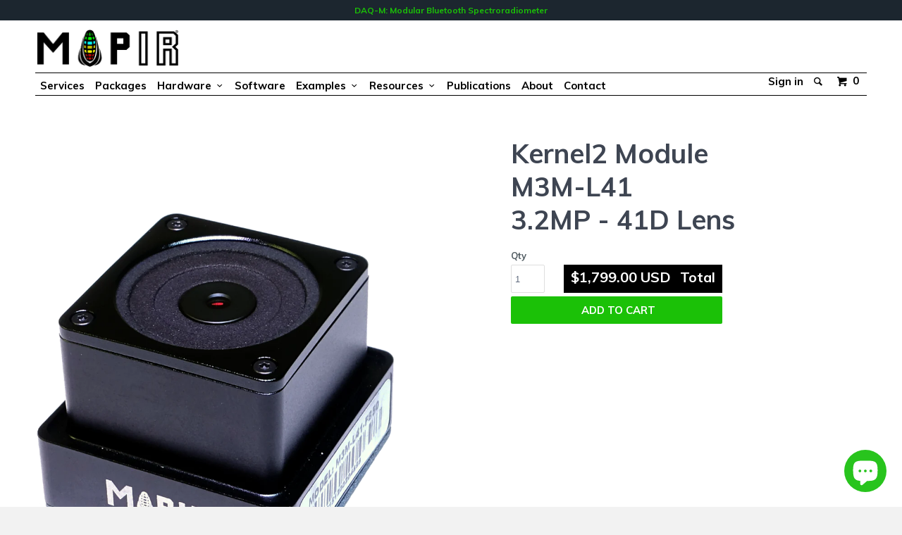

--- FILE ---
content_type: text/html; charset=utf-8
request_url: https://www.mapir.camera/en-gb/products/kernel2_module_m3m-l41
body_size: 33593
content:
<!DOCTYPE html>
<html lang="en">
  <head>
    <meta name="google-site-verification" content="9S7-C6ZF5ILMFoBBDDMWO-_eAMUSu6Us35bF2tuw-Os" />

    <meta charset="utf-8">
    <meta http-equiv="cleartype" content="on">
    <meta name="robots" content="index,follow">

    <!-- Bold D&H //theme -->
    
    <!-- // end theme D&H -->

    
    <title>Kernel2 ModuleM3M-L413.2MP - 41D Lens - MAPIR CAMERA</title>

    
      <meta name="description" content="PRE-ORDER NOW: Shipping Soon   All Kernel2 modules require connecting to an array base to function.  [Specifications]  Specifications Processor: Dual Core ARM Cortex A9 1.2GHz Image Sensor: 3.2MP | 2048 x 1536px | 1/1.8&quot; | Global Shutter | MONO 1-channel Image Format: 12bit RAW, 16bit TIFF Frames Per Second (FPS): ~6fp" />
    

    <!-- Custom Fonts - Optimized -->
    <link rel="preconnect" href="https://fonts.googleapis.com">
    <link rel="preconnect" href="https://fonts.gstatic.com" crossorigin>
    <link href="//fonts.googleapis.com/css?family=.|Muli:400,700|Muli:400,700|Muli:400,700|Muli:400,700|Muli:400,700&display=swap" rel="stylesheet" type="text/css" />

    

<meta name="author" content="MAPIR CAMERA">
<meta property="og:url" content="https://www.mapir.camera/en-gb/products/kernel2_module_m3m-l41">
<meta property="og:site_name" content="MAPIR CAMERA">


  <meta property="og:type" content="product">
  <meta property="og:title" content="Kernel2 ModuleM3M-L413.2MP - 41D Lens">
  
  <meta property="og:image" content="http://www.mapir.camera/cdn/shop/products/M3M-L41_s_grande.png?v=1630018943">
  <meta property="og:image:secure_url" content="https://www.mapir.camera/cdn/shop/products/M3M-L41_s_grande.png?v=1630018943">
  
  <meta property="og:price:amount" content="1,799.00">
  <meta property="og:price:currency" content="USD">
  
    
    


  <meta property="og:description" content="PRE-ORDER NOW: Shipping Soon   All Kernel2 modules require connecting to an array base to function.  [Specifications]  Specifications Processor: Dual Core ARM Cortex A9 1.2GHz Image Sensor: 3.2MP | 2048 x 1536px | 1/1.8&quot; | Global Shutter | MONO 1-channel Image Format: 12bit RAW, 16bit TIFF Frames Per Second (FPS): ~6fp">






  <meta name="twitter:card" content="product">
  <meta name="twitter:title" content="Kernel2 Module<br/>M3M-L41<br/>3.2MP - 41D Lens">
  <meta name="twitter:description" content="



PRE-ORDER NOW: Shipping Soon




 




All Kernel2 modules require connecting to an array base to function.





 [Specifications]
 Specifications




Processor:
Dual Core ARM Cortex A9 1.2GHz


Image Sensor:
3.2MP | 2048 x 1536px | 1/1.8&quot; | Global Shutter | MONO 1-channel


Image Format:
12bit RAW, 16bit TIFF


Frames Per Second (FPS):
~6fps (RAW)


Lens:
9.6mm | f/3.0 | 51.0° x 40.8° x 30.6° (Diagonal, Horizontal, Vertical) | 46.08mm in 35mm equivalent


Ground Sample Distance (GSD) Resolution:
4.3cm/px (120m/400ft AGL)



Filter Options:
F350, F385, F405, F450, F490, F510, F518, F525, F550, F590, F615, F632, F650, F685, F709, F725, F750, F780, F808, F830, F850, F880, F905, F940, F945, F1000


Memory Storage:
See array base item for module memory storage



Dimensions:
38.0 mm x 38.0 mm x 30.51 mm (Length, Width, Height)


Weight:
47.8g



 
[Included]
Included
1 x Kernel2 M3M-L41 module">
  <meta name="twitter:image" content="https://www.mapir.camera/cdn/shop/products/M3M-L41_s_grande.png?v=1630018943">
  <meta name="twitter:image:width" content="240">
  <meta name="twitter:image:height" content="240">
  <meta name="twitter:label1" content="Price">
  <meta name="twitter:data1" content="$1,799.00 USD">
  
  <meta name="twitter:label2" content="Brand">
  <meta name="twitter:data2" content="MAPIR CAMERA">
  


    
    

    <!-- Mobile Specific Metas -->
    <meta name="HandheldFriendly" content="True">
    <meta name="MobileOptimized" content="320">
    <meta name="viewport" content="width=device-width, initial-scale=1, maximum-scale=1">

    <!-- Stylesheets for Parallax 2.2 -->
    <link href="//www.mapir.camera/cdn/shop/t/96/assets/test.scss.css?v=26189928403237752961765664745" rel="stylesheet" type="text/css" media="all" />
    <link href="//www.mapir.camera/cdn/shop/t/96/assets/styles.scss.css?v=69051691289078709811766262389" rel="stylesheet" type="text/css" media="all" />
    <link href="//www.mapir.camera/cdn/shop/t/96/assets/tab-styles.css?v=156328085612301139131765664745" rel="stylesheet" type="text/css" media="all" />
    <link href="//www.mapir.camera/cdn/shop/t/96/assets/bold-cameras-tabs.scss.css?v=64276299873278127721765664743" rel="stylesheet" type="text/css" media="all" />
    <link rel="shortcut icon" type="image/x-icon" href="//www.mapir.camera/cdn/shop/t/96/assets/favicon.png?v=17606224408776049241765664743">
    <link rel="canonical" href="https://www.mapir.camera/en-gb/products/kernel2_module_m3m-l41" />
    <link href="//www.mapir.camera/cdn/shop/t/96/assets/bms-custom-styles.scss.css?v=98114533333069345471765664743" rel="stylesheet" type="text/css" media="all" />

    <link href="//www.mapir.camera/cdn/shop/t/96/assets/flex.scss.css?v=116437444622513738521765664745" rel="stylesheet" type="text/css" media="all" />

    



<link rel="preconnect" href="https://maxcdn.bootstrapcdn.com">
<link rel="preconnect" href="https://static.hotjar.com">
<link rel="preconnect" href="https://options.shopapps.site">
<link rel="preload" as="style" href="https://maxcdn.bootstrapcdn.com/font-awesome/4.7.0/css/font-awesome.min.css">
<link rel="stylesheet" type="text/css" href="https://maxcdn.bootstrapcdn.com/font-awesome/4.7.0/css/font-awesome.min.css" />
<link rel="stylesheet" href="//www.mapir.camera/cdn/shop/t/96/assets/bms-image-slider.scss?v=135710460585666309601765664743" />
    
<script src="//www.mapir.camera/cdn/shop/t/96/assets/bms-image-slider.js?v=61375896125157743321765664742"></script>
    <script>
      	var roll = false;
      	
        
    </script>
    
    <script src="//www.mapir.camera/cdn/shop/t/96/assets/bold-events.js?v=149810115959594231261765664743" type="text/javascript"></script>

    <!-- jQuery - Keeping 1.11.2 for compatibility with dropdown positioning -->
    <script src="//ajax.googleapis.com/ajax/libs/jquery/1.11.2/jquery.min.js"></script>
    <script>window.jQuery || document.write("<script src='//www.mapir.camera/cdn/shop/t/96/assets/jquery.min.js?v=137856824382255512321765664746'>\x3C/script>")</script>
   
    
    <script src="//www.mapir.camera/cdn/shop/t/96/assets/app.js?v=160768200121377009101765664754" type="text/javascript"></script>
    
    
    
    <script src="//www.mapir.camera/cdn/shopifycloud/storefront/assets/themes_support/option_selection-b017cd28.js" type="text/javascript"></script>

    <script>window.performance && window.performance.mark && window.performance.mark('shopify.content_for_header.start');</script><meta name="google-site-verification" content="4M3FPMAbDhBNd8NUarjeZeHIZitlIVa97qtfAbjh8Do">
<meta id="shopify-digital-wallet" name="shopify-digital-wallet" content="/8784732/digital_wallets/dialog">
<meta name="shopify-checkout-api-token" content="e059afdad6473652c1a5d6b45e458ca1">
<meta id="in-context-paypal-metadata" data-shop-id="8784732" data-venmo-supported="false" data-environment="production" data-locale="en_US" data-paypal-v4="true" data-currency="USD">
<link rel="alternate" hreflang="x-default" href="https://www.mapir.camera/products/kernel2_module_m3m-l41">
<link rel="alternate" hreflang="en" href="https://www.mapir.camera/products/kernel2_module_m3m-l41">
<link rel="alternate" hreflang="en-GB" href="https://www.mapir.camera/en-gb/products/kernel2_module_m3m-l41">
<link rel="alternate" hreflang="en-DZ" href="https://www.mapir.camera/en-gb/products/kernel2_module_m3m-l41">
<link rel="alternate" hreflang="en-AO" href="https://www.mapir.camera/en-gb/products/kernel2_module_m3m-l41">
<link rel="alternate" hreflang="en-AC" href="https://www.mapir.camera/en-gb/products/kernel2_module_m3m-l41">
<link rel="alternate" hreflang="en-BJ" href="https://www.mapir.camera/en-gb/products/kernel2_module_m3m-l41">
<link rel="alternate" hreflang="en-BW" href="https://www.mapir.camera/en-gb/products/kernel2_module_m3m-l41">
<link rel="alternate" hreflang="en-BF" href="https://www.mapir.camera/en-gb/products/kernel2_module_m3m-l41">
<link rel="alternate" hreflang="en-BI" href="https://www.mapir.camera/en-gb/products/kernel2_module_m3m-l41">
<link rel="alternate" hreflang="en-CM" href="https://www.mapir.camera/en-gb/products/kernel2_module_m3m-l41">
<link rel="alternate" hreflang="en-CV" href="https://www.mapir.camera/en-gb/products/kernel2_module_m3m-l41">
<link rel="alternate" hreflang="en-CF" href="https://www.mapir.camera/en-gb/products/kernel2_module_m3m-l41">
<link rel="alternate" hreflang="en-TD" href="https://www.mapir.camera/en-gb/products/kernel2_module_m3m-l41">
<link rel="alternate" hreflang="en-KM" href="https://www.mapir.camera/en-gb/products/kernel2_module_m3m-l41">
<link rel="alternate" hreflang="en-CG" href="https://www.mapir.camera/en-gb/products/kernel2_module_m3m-l41">
<link rel="alternate" hreflang="en-CD" href="https://www.mapir.camera/en-gb/products/kernel2_module_m3m-l41">
<link rel="alternate" hreflang="en-CI" href="https://www.mapir.camera/en-gb/products/kernel2_module_m3m-l41">
<link rel="alternate" hreflang="en-DJ" href="https://www.mapir.camera/en-gb/products/kernel2_module_m3m-l41">
<link rel="alternate" hreflang="en-EG" href="https://www.mapir.camera/en-gb/products/kernel2_module_m3m-l41">
<link rel="alternate" hreflang="en-GQ" href="https://www.mapir.camera/en-gb/products/kernel2_module_m3m-l41">
<link rel="alternate" hreflang="en-ER" href="https://www.mapir.camera/en-gb/products/kernel2_module_m3m-l41">
<link rel="alternate" hreflang="en-SZ" href="https://www.mapir.camera/en-gb/products/kernel2_module_m3m-l41">
<link rel="alternate" hreflang="en-ET" href="https://www.mapir.camera/en-gb/products/kernel2_module_m3m-l41">
<link rel="alternate" hreflang="en-GA" href="https://www.mapir.camera/en-gb/products/kernel2_module_m3m-l41">
<link rel="alternate" hreflang="en-GM" href="https://www.mapir.camera/en-gb/products/kernel2_module_m3m-l41">
<link rel="alternate" hreflang="en-GH" href="https://www.mapir.camera/en-gb/products/kernel2_module_m3m-l41">
<link rel="alternate" hreflang="en-GN" href="https://www.mapir.camera/en-gb/products/kernel2_module_m3m-l41">
<link rel="alternate" hreflang="en-GW" href="https://www.mapir.camera/en-gb/products/kernel2_module_m3m-l41">
<link rel="alternate" hreflang="en-KE" href="https://www.mapir.camera/en-gb/products/kernel2_module_m3m-l41">
<link rel="alternate" hreflang="en-LS" href="https://www.mapir.camera/en-gb/products/kernel2_module_m3m-l41">
<link rel="alternate" hreflang="en-LR" href="https://www.mapir.camera/en-gb/products/kernel2_module_m3m-l41">
<link rel="alternate" hreflang="en-LY" href="https://www.mapir.camera/en-gb/products/kernel2_module_m3m-l41">
<link rel="alternate" hreflang="en-MG" href="https://www.mapir.camera/en-gb/products/kernel2_module_m3m-l41">
<link rel="alternate" hreflang="en-MW" href="https://www.mapir.camera/en-gb/products/kernel2_module_m3m-l41">
<link rel="alternate" hreflang="en-ML" href="https://www.mapir.camera/en-gb/products/kernel2_module_m3m-l41">
<link rel="alternate" hreflang="en-MR" href="https://www.mapir.camera/en-gb/products/kernel2_module_m3m-l41">
<link rel="alternate" hreflang="en-MU" href="https://www.mapir.camera/en-gb/products/kernel2_module_m3m-l41">
<link rel="alternate" hreflang="en-MA" href="https://www.mapir.camera/en-gb/products/kernel2_module_m3m-l41">
<link rel="alternate" hreflang="en-MZ" href="https://www.mapir.camera/en-gb/products/kernel2_module_m3m-l41">
<link rel="alternate" hreflang="en-NA" href="https://www.mapir.camera/en-gb/products/kernel2_module_m3m-l41">
<link rel="alternate" hreflang="en-NE" href="https://www.mapir.camera/en-gb/products/kernel2_module_m3m-l41">
<link rel="alternate" hreflang="en-NG" href="https://www.mapir.camera/en-gb/products/kernel2_module_m3m-l41">
<link rel="alternate" hreflang="en-RW" href="https://www.mapir.camera/en-gb/products/kernel2_module_m3m-l41">
<link rel="alternate" hreflang="en-ST" href="https://www.mapir.camera/en-gb/products/kernel2_module_m3m-l41">
<link rel="alternate" hreflang="en-SN" href="https://www.mapir.camera/en-gb/products/kernel2_module_m3m-l41">
<link rel="alternate" hreflang="en-SC" href="https://www.mapir.camera/en-gb/products/kernel2_module_m3m-l41">
<link rel="alternate" hreflang="en-SL" href="https://www.mapir.camera/en-gb/products/kernel2_module_m3m-l41">
<link rel="alternate" hreflang="en-SO" href="https://www.mapir.camera/en-gb/products/kernel2_module_m3m-l41">
<link rel="alternate" hreflang="en-ZA" href="https://www.mapir.camera/en-gb/products/kernel2_module_m3m-l41">
<link rel="alternate" hreflang="en-SS" href="https://www.mapir.camera/en-gb/products/kernel2_module_m3m-l41">
<link rel="alternate" hreflang="en-SH" href="https://www.mapir.camera/en-gb/products/kernel2_module_m3m-l41">
<link rel="alternate" hreflang="en-SD" href="https://www.mapir.camera/en-gb/products/kernel2_module_m3m-l41">
<link rel="alternate" hreflang="en-TZ" href="https://www.mapir.camera/en-gb/products/kernel2_module_m3m-l41">
<link rel="alternate" hreflang="en-TG" href="https://www.mapir.camera/en-gb/products/kernel2_module_m3m-l41">
<link rel="alternate" hreflang="en-TA" href="https://www.mapir.camera/en-gb/products/kernel2_module_m3m-l41">
<link rel="alternate" hreflang="en-TN" href="https://www.mapir.camera/en-gb/products/kernel2_module_m3m-l41">
<link rel="alternate" hreflang="en-UG" href="https://www.mapir.camera/en-gb/products/kernel2_module_m3m-l41">
<link rel="alternate" hreflang="en-EH" href="https://www.mapir.camera/en-gb/products/kernel2_module_m3m-l41">
<link rel="alternate" hreflang="en-ZM" href="https://www.mapir.camera/en-gb/products/kernel2_module_m3m-l41">
<link rel="alternate" hreflang="en-ZW" href="https://www.mapir.camera/en-gb/products/kernel2_module_m3m-l41">
<link rel="alternate" hreflang="en-AF" href="https://www.mapir.camera/en-gb/products/kernel2_module_m3m-l41">
<link rel="alternate" hreflang="en-AZ" href="https://www.mapir.camera/en-gb/products/kernel2_module_m3m-l41">
<link rel="alternate" hreflang="en-BH" href="https://www.mapir.camera/en-gb/products/kernel2_module_m3m-l41">
<link rel="alternate" hreflang="en-BD" href="https://www.mapir.camera/en-gb/products/kernel2_module_m3m-l41">
<link rel="alternate" hreflang="en-BT" href="https://www.mapir.camera/en-gb/products/kernel2_module_m3m-l41">
<link rel="alternate" hreflang="en-IO" href="https://www.mapir.camera/en-gb/products/kernel2_module_m3m-l41">
<link rel="alternate" hreflang="en-BN" href="https://www.mapir.camera/en-gb/products/kernel2_module_m3m-l41">
<link rel="alternate" hreflang="en-KH" href="https://www.mapir.camera/en-gb/products/kernel2_module_m3m-l41">
<link rel="alternate" hreflang="en-CN" href="https://www.mapir.camera/en-gb/products/kernel2_module_m3m-l41">
<link rel="alternate" hreflang="en-CX" href="https://www.mapir.camera/en-gb/products/kernel2_module_m3m-l41">
<link rel="alternate" hreflang="en-CC" href="https://www.mapir.camera/en-gb/products/kernel2_module_m3m-l41">
<link rel="alternate" hreflang="en-HK" href="https://www.mapir.camera/en-gb/products/kernel2_module_m3m-l41">
<link rel="alternate" hreflang="en-IN" href="https://www.mapir.camera/en-gb/products/kernel2_module_m3m-l41">
<link rel="alternate" hreflang="en-ID" href="https://www.mapir.camera/en-gb/products/kernel2_module_m3m-l41">
<link rel="alternate" hreflang="en-IQ" href="https://www.mapir.camera/en-gb/products/kernel2_module_m3m-l41">
<link rel="alternate" hreflang="en-IL" href="https://www.mapir.camera/en-gb/products/kernel2_module_m3m-l41">
<link rel="alternate" hreflang="en-JP" href="https://www.mapir.camera/en-gb/products/kernel2_module_m3m-l41">
<link rel="alternate" hreflang="en-JO" href="https://www.mapir.camera/en-gb/products/kernel2_module_m3m-l41">
<link rel="alternate" hreflang="en-KZ" href="https://www.mapir.camera/en-gb/products/kernel2_module_m3m-l41">
<link rel="alternate" hreflang="en-KW" href="https://www.mapir.camera/en-gb/products/kernel2_module_m3m-l41">
<link rel="alternate" hreflang="en-KG" href="https://www.mapir.camera/en-gb/products/kernel2_module_m3m-l41">
<link rel="alternate" hreflang="en-LA" href="https://www.mapir.camera/en-gb/products/kernel2_module_m3m-l41">
<link rel="alternate" hreflang="en-LB" href="https://www.mapir.camera/en-gb/products/kernel2_module_m3m-l41">
<link rel="alternate" hreflang="en-MO" href="https://www.mapir.camera/en-gb/products/kernel2_module_m3m-l41">
<link rel="alternate" hreflang="en-MY" href="https://www.mapir.camera/en-gb/products/kernel2_module_m3m-l41">
<link rel="alternate" hreflang="en-MV" href="https://www.mapir.camera/en-gb/products/kernel2_module_m3m-l41">
<link rel="alternate" hreflang="en-MN" href="https://www.mapir.camera/en-gb/products/kernel2_module_m3m-l41">
<link rel="alternate" hreflang="en-MM" href="https://www.mapir.camera/en-gb/products/kernel2_module_m3m-l41">
<link rel="alternate" hreflang="en-NP" href="https://www.mapir.camera/en-gb/products/kernel2_module_m3m-l41">
<link rel="alternate" hreflang="en-OM" href="https://www.mapir.camera/en-gb/products/kernel2_module_m3m-l41">
<link rel="alternate" hreflang="en-PK" href="https://www.mapir.camera/en-gb/products/kernel2_module_m3m-l41">
<link rel="alternate" hreflang="en-PS" href="https://www.mapir.camera/en-gb/products/kernel2_module_m3m-l41">
<link rel="alternate" hreflang="en-PH" href="https://www.mapir.camera/en-gb/products/kernel2_module_m3m-l41">
<link rel="alternate" hreflang="en-QA" href="https://www.mapir.camera/en-gb/products/kernel2_module_m3m-l41">
<link rel="alternate" hreflang="en-RU" href="https://www.mapir.camera/en-gb/products/kernel2_module_m3m-l41">
<link rel="alternate" hreflang="en-SA" href="https://www.mapir.camera/en-gb/products/kernel2_module_m3m-l41">
<link rel="alternate" hreflang="en-SG" href="https://www.mapir.camera/en-gb/products/kernel2_module_m3m-l41">
<link rel="alternate" hreflang="en-KR" href="https://www.mapir.camera/en-gb/products/kernel2_module_m3m-l41">
<link rel="alternate" hreflang="en-LK" href="https://www.mapir.camera/en-gb/products/kernel2_module_m3m-l41">
<link rel="alternate" hreflang="en-TW" href="https://www.mapir.camera/en-gb/products/kernel2_module_m3m-l41">
<link rel="alternate" hreflang="en-TJ" href="https://www.mapir.camera/en-gb/products/kernel2_module_m3m-l41">
<link rel="alternate" hreflang="en-TH" href="https://www.mapir.camera/en-gb/products/kernel2_module_m3m-l41">
<link rel="alternate" hreflang="en-TM" href="https://www.mapir.camera/en-gb/products/kernel2_module_m3m-l41">
<link rel="alternate" hreflang="en-AE" href="https://www.mapir.camera/en-gb/products/kernel2_module_m3m-l41">
<link rel="alternate" hreflang="en-UZ" href="https://www.mapir.camera/en-gb/products/kernel2_module_m3m-l41">
<link rel="alternate" hreflang="en-VN" href="https://www.mapir.camera/en-gb/products/kernel2_module_m3m-l41">
<link rel="alternate" hreflang="en-YE" href="https://www.mapir.camera/en-gb/products/kernel2_module_m3m-l41">
<link rel="alternate" hreflang="en-AI" href="https://www.mapir.camera/en-gb/products/kernel2_module_m3m-l41">
<link rel="alternate" hreflang="en-AG" href="https://www.mapir.camera/en-gb/products/kernel2_module_m3m-l41">
<link rel="alternate" hreflang="en-AW" href="https://www.mapir.camera/en-gb/products/kernel2_module_m3m-l41">
<link rel="alternate" hreflang="en-BS" href="https://www.mapir.camera/en-gb/products/kernel2_module_m3m-l41">
<link rel="alternate" hreflang="en-BB" href="https://www.mapir.camera/en-gb/products/kernel2_module_m3m-l41">
<link rel="alternate" hreflang="en-BZ" href="https://www.mapir.camera/en-gb/products/kernel2_module_m3m-l41">
<link rel="alternate" hreflang="en-BM" href="https://www.mapir.camera/en-gb/products/kernel2_module_m3m-l41">
<link rel="alternate" hreflang="en-VG" href="https://www.mapir.camera/en-gb/products/kernel2_module_m3m-l41">
<link rel="alternate" hreflang="en-KY" href="https://www.mapir.camera/en-gb/products/kernel2_module_m3m-l41">
<link rel="alternate" hreflang="en-CR" href="https://www.mapir.camera/en-gb/products/kernel2_module_m3m-l41">
<link rel="alternate" hreflang="en-CW" href="https://www.mapir.camera/en-gb/products/kernel2_module_m3m-l41">
<link rel="alternate" hreflang="en-DM" href="https://www.mapir.camera/en-gb/products/kernel2_module_m3m-l41">
<link rel="alternate" hreflang="en-DO" href="https://www.mapir.camera/en-gb/products/kernel2_module_m3m-l41">
<link rel="alternate" hreflang="en-SV" href="https://www.mapir.camera/en-gb/products/kernel2_module_m3m-l41">
<link rel="alternate" hreflang="en-GD" href="https://www.mapir.camera/en-gb/products/kernel2_module_m3m-l41">
<link rel="alternate" hreflang="en-GT" href="https://www.mapir.camera/en-gb/products/kernel2_module_m3m-l41">
<link rel="alternate" hreflang="en-HT" href="https://www.mapir.camera/en-gb/products/kernel2_module_m3m-l41">
<link rel="alternate" hreflang="en-HN" href="https://www.mapir.camera/en-gb/products/kernel2_module_m3m-l41">
<link rel="alternate" hreflang="en-JM" href="https://www.mapir.camera/en-gb/products/kernel2_module_m3m-l41">
<link rel="alternate" hreflang="en-MQ" href="https://www.mapir.camera/en-gb/products/kernel2_module_m3m-l41">
<link rel="alternate" hreflang="en-MS" href="https://www.mapir.camera/en-gb/products/kernel2_module_m3m-l41">
<link rel="alternate" hreflang="en-NI" href="https://www.mapir.camera/en-gb/products/kernel2_module_m3m-l41">
<link rel="alternate" hreflang="en-PA" href="https://www.mapir.camera/en-gb/products/kernel2_module_m3m-l41">
<link rel="alternate" hreflang="en-SX" href="https://www.mapir.camera/en-gb/products/kernel2_module_m3m-l41">
<link rel="alternate" hreflang="en-BL" href="https://www.mapir.camera/en-gb/products/kernel2_module_m3m-l41">
<link rel="alternate" hreflang="en-KN" href="https://www.mapir.camera/en-gb/products/kernel2_module_m3m-l41">
<link rel="alternate" hreflang="en-LC" href="https://www.mapir.camera/en-gb/products/kernel2_module_m3m-l41">
<link rel="alternate" hreflang="en-MF" href="https://www.mapir.camera/en-gb/products/kernel2_module_m3m-l41">
<link rel="alternate" hreflang="en-PM" href="https://www.mapir.camera/en-gb/products/kernel2_module_m3m-l41">
<link rel="alternate" hreflang="en-VC" href="https://www.mapir.camera/en-gb/products/kernel2_module_m3m-l41">
<link rel="alternate" hreflang="en-TT" href="https://www.mapir.camera/en-gb/products/kernel2_module_m3m-l41">
<link rel="alternate" hreflang="en-TC" href="https://www.mapir.camera/en-gb/products/kernel2_module_m3m-l41">
<link rel="alternate" hreflang="en-UM" href="https://www.mapir.camera/en-gb/products/kernel2_module_m3m-l41">
<link rel="alternate" hreflang="en-AX" href="https://www.mapir.camera/en-gb/products/kernel2_module_m3m-l41">
<link rel="alternate" hreflang="en-AL" href="https://www.mapir.camera/en-gb/products/kernel2_module_m3m-l41">
<link rel="alternate" hreflang="en-AD" href="https://www.mapir.camera/en-gb/products/kernel2_module_m3m-l41">
<link rel="alternate" hreflang="en-AM" href="https://www.mapir.camera/en-gb/products/kernel2_module_m3m-l41">
<link rel="alternate" hreflang="en-AT" href="https://www.mapir.camera/en-gb/products/kernel2_module_m3m-l41">
<link rel="alternate" hreflang="en-BY" href="https://www.mapir.camera/en-gb/products/kernel2_module_m3m-l41">
<link rel="alternate" hreflang="en-BE" href="https://www.mapir.camera/en-gb/products/kernel2_module_m3m-l41">
<link rel="alternate" hreflang="en-BA" href="https://www.mapir.camera/en-gb/products/kernel2_module_m3m-l41">
<link rel="alternate" hreflang="en-BG" href="https://www.mapir.camera/en-gb/products/kernel2_module_m3m-l41">
<link rel="alternate" hreflang="en-HR" href="https://www.mapir.camera/en-gb/products/kernel2_module_m3m-l41">
<link rel="alternate" hreflang="en-CY" href="https://www.mapir.camera/en-gb/products/kernel2_module_m3m-l41">
<link rel="alternate" hreflang="en-CZ" href="https://www.mapir.camera/en-gb/products/kernel2_module_m3m-l41">
<link rel="alternate" hreflang="en-DK" href="https://www.mapir.camera/en-gb/products/kernel2_module_m3m-l41">
<link rel="alternate" hreflang="en-EE" href="https://www.mapir.camera/en-gb/products/kernel2_module_m3m-l41">
<link rel="alternate" hreflang="en-FO" href="https://www.mapir.camera/en-gb/products/kernel2_module_m3m-l41">
<link rel="alternate" hreflang="en-FI" href="https://www.mapir.camera/en-gb/products/kernel2_module_m3m-l41">
<link rel="alternate" hreflang="en-FR" href="https://www.mapir.camera/en-gb/products/kernel2_module_m3m-l41">
<link rel="alternate" hreflang="en-GE" href="https://www.mapir.camera/en-gb/products/kernel2_module_m3m-l41">
<link rel="alternate" hreflang="en-DE" href="https://www.mapir.camera/en-gb/products/kernel2_module_m3m-l41">
<link rel="alternate" hreflang="en-GI" href="https://www.mapir.camera/en-gb/products/kernel2_module_m3m-l41">
<link rel="alternate" hreflang="en-GR" href="https://www.mapir.camera/en-gb/products/kernel2_module_m3m-l41">
<link rel="alternate" hreflang="en-GL" href="https://www.mapir.camera/en-gb/products/kernel2_module_m3m-l41">
<link rel="alternate" hreflang="en-GP" href="https://www.mapir.camera/en-gb/products/kernel2_module_m3m-l41">
<link rel="alternate" hreflang="en-GG" href="https://www.mapir.camera/en-gb/products/kernel2_module_m3m-l41">
<link rel="alternate" hreflang="en-HU" href="https://www.mapir.camera/en-gb/products/kernel2_module_m3m-l41">
<link rel="alternate" hreflang="en-IS" href="https://www.mapir.camera/en-gb/products/kernel2_module_m3m-l41">
<link rel="alternate" hreflang="en-IE" href="https://www.mapir.camera/en-gb/products/kernel2_module_m3m-l41">
<link rel="alternate" hreflang="en-IM" href="https://www.mapir.camera/en-gb/products/kernel2_module_m3m-l41">
<link rel="alternate" hreflang="en-IT" href="https://www.mapir.camera/en-gb/products/kernel2_module_m3m-l41">
<link rel="alternate" hreflang="en-JE" href="https://www.mapir.camera/en-gb/products/kernel2_module_m3m-l41">
<link rel="alternate" hreflang="en-XK" href="https://www.mapir.camera/en-gb/products/kernel2_module_m3m-l41">
<link rel="alternate" hreflang="en-LV" href="https://www.mapir.camera/en-gb/products/kernel2_module_m3m-l41">
<link rel="alternate" hreflang="en-LI" href="https://www.mapir.camera/en-gb/products/kernel2_module_m3m-l41">
<link rel="alternate" hreflang="en-LT" href="https://www.mapir.camera/en-gb/products/kernel2_module_m3m-l41">
<link rel="alternate" hreflang="en-LU" href="https://www.mapir.camera/en-gb/products/kernel2_module_m3m-l41">
<link rel="alternate" hreflang="en-MK" href="https://www.mapir.camera/en-gb/products/kernel2_module_m3m-l41">
<link rel="alternate" hreflang="en-MT" href="https://www.mapir.camera/en-gb/products/kernel2_module_m3m-l41">
<link rel="alternate" hreflang="en-YT" href="https://www.mapir.camera/en-gb/products/kernel2_module_m3m-l41">
<link rel="alternate" hreflang="en-MD" href="https://www.mapir.camera/en-gb/products/kernel2_module_m3m-l41">
<link rel="alternate" hreflang="en-MC" href="https://www.mapir.camera/en-gb/products/kernel2_module_m3m-l41">
<link rel="alternate" hreflang="en-ME" href="https://www.mapir.camera/en-gb/products/kernel2_module_m3m-l41">
<link rel="alternate" hreflang="en-NL" href="https://www.mapir.camera/en-gb/products/kernel2_module_m3m-l41">
<link rel="alternate" hreflang="en-NO" href="https://www.mapir.camera/en-gb/products/kernel2_module_m3m-l41">
<link rel="alternate" hreflang="en-PL" href="https://www.mapir.camera/en-gb/products/kernel2_module_m3m-l41">
<link rel="alternate" hreflang="en-PT" href="https://www.mapir.camera/en-gb/products/kernel2_module_m3m-l41">
<link rel="alternate" hreflang="en-RE" href="https://www.mapir.camera/en-gb/products/kernel2_module_m3m-l41">
<link rel="alternate" hreflang="en-RO" href="https://www.mapir.camera/en-gb/products/kernel2_module_m3m-l41">
<link rel="alternate" hreflang="en-SM" href="https://www.mapir.camera/en-gb/products/kernel2_module_m3m-l41">
<link rel="alternate" hreflang="en-RS" href="https://www.mapir.camera/en-gb/products/kernel2_module_m3m-l41">
<link rel="alternate" hreflang="en-SK" href="https://www.mapir.camera/en-gb/products/kernel2_module_m3m-l41">
<link rel="alternate" hreflang="en-SI" href="https://www.mapir.camera/en-gb/products/kernel2_module_m3m-l41">
<link rel="alternate" hreflang="en-ES" href="https://www.mapir.camera/en-gb/products/kernel2_module_m3m-l41">
<link rel="alternate" hreflang="en-SJ" href="https://www.mapir.camera/en-gb/products/kernel2_module_m3m-l41">
<link rel="alternate" hreflang="en-SE" href="https://www.mapir.camera/en-gb/products/kernel2_module_m3m-l41">
<link rel="alternate" hreflang="en-CH" href="https://www.mapir.camera/en-gb/products/kernel2_module_m3m-l41">
<link rel="alternate" hreflang="en-TR" href="https://www.mapir.camera/en-gb/products/kernel2_module_m3m-l41">
<link rel="alternate" hreflang="en-UA" href="https://www.mapir.camera/en-gb/products/kernel2_module_m3m-l41">
<link rel="alternate" hreflang="en-VA" href="https://www.mapir.camera/en-gb/products/kernel2_module_m3m-l41">
<link rel="alternate" hreflang="en-MX" href="https://www.mapir.camera/en-gb/products/kernel2_module_m3m-l41">
<link rel="alternate" hreflang="en-CK" href="https://www.mapir.camera/en-gb/products/kernel2_module_m3m-l41">
<link rel="alternate" hreflang="en-FJ" href="https://www.mapir.camera/en-gb/products/kernel2_module_m3m-l41">
<link rel="alternate" hreflang="en-PF" href="https://www.mapir.camera/en-gb/products/kernel2_module_m3m-l41">
<link rel="alternate" hreflang="en-KI" href="https://www.mapir.camera/en-gb/products/kernel2_module_m3m-l41">
<link rel="alternate" hreflang="en-NR" href="https://www.mapir.camera/en-gb/products/kernel2_module_m3m-l41">
<link rel="alternate" hreflang="en-NC" href="https://www.mapir.camera/en-gb/products/kernel2_module_m3m-l41">
<link rel="alternate" hreflang="en-NU" href="https://www.mapir.camera/en-gb/products/kernel2_module_m3m-l41">
<link rel="alternate" hreflang="en-NF" href="https://www.mapir.camera/en-gb/products/kernel2_module_m3m-l41">
<link rel="alternate" hreflang="en-PG" href="https://www.mapir.camera/en-gb/products/kernel2_module_m3m-l41">
<link rel="alternate" hreflang="en-PN" href="https://www.mapir.camera/en-gb/products/kernel2_module_m3m-l41">
<link rel="alternate" hreflang="en-WS" href="https://www.mapir.camera/en-gb/products/kernel2_module_m3m-l41">
<link rel="alternate" hreflang="en-SB" href="https://www.mapir.camera/en-gb/products/kernel2_module_m3m-l41">
<link rel="alternate" hreflang="en-TL" href="https://www.mapir.camera/en-gb/products/kernel2_module_m3m-l41">
<link rel="alternate" hreflang="en-TK" href="https://www.mapir.camera/en-gb/products/kernel2_module_m3m-l41">
<link rel="alternate" hreflang="en-TO" href="https://www.mapir.camera/en-gb/products/kernel2_module_m3m-l41">
<link rel="alternate" hreflang="en-TV" href="https://www.mapir.camera/en-gb/products/kernel2_module_m3m-l41">
<link rel="alternate" hreflang="en-VU" href="https://www.mapir.camera/en-gb/products/kernel2_module_m3m-l41">
<link rel="alternate" hreflang="en-WF" href="https://www.mapir.camera/en-gb/products/kernel2_module_m3m-l41">
<link rel="alternate" hreflang="en-TF" href="https://www.mapir.camera/en-gb/products/kernel2_module_m3m-l41">
<link rel="alternate" hreflang="en-GS" href="https://www.mapir.camera/en-gb/products/kernel2_module_m3m-l41">
<link rel="alternate" hreflang="en-AR" href="https://www.mapir.camera/en-gb/products/kernel2_module_m3m-l41">
<link rel="alternate" hreflang="en-BO" href="https://www.mapir.camera/en-gb/products/kernel2_module_m3m-l41">
<link rel="alternate" hreflang="en-BR" href="https://www.mapir.camera/en-gb/products/kernel2_module_m3m-l41">
<link rel="alternate" hreflang="en-BQ" href="https://www.mapir.camera/en-gb/products/kernel2_module_m3m-l41">
<link rel="alternate" hreflang="en-CL" href="https://www.mapir.camera/en-gb/products/kernel2_module_m3m-l41">
<link rel="alternate" hreflang="en-CO" href="https://www.mapir.camera/en-gb/products/kernel2_module_m3m-l41">
<link rel="alternate" hreflang="en-EC" href="https://www.mapir.camera/en-gb/products/kernel2_module_m3m-l41">
<link rel="alternate" hreflang="en-FK" href="https://www.mapir.camera/en-gb/products/kernel2_module_m3m-l41">
<link rel="alternate" hreflang="en-GF" href="https://www.mapir.camera/en-gb/products/kernel2_module_m3m-l41">
<link rel="alternate" hreflang="en-GY" href="https://www.mapir.camera/en-gb/products/kernel2_module_m3m-l41">
<link rel="alternate" hreflang="en-PY" href="https://www.mapir.camera/en-gb/products/kernel2_module_m3m-l41">
<link rel="alternate" hreflang="en-PE" href="https://www.mapir.camera/en-gb/products/kernel2_module_m3m-l41">
<link rel="alternate" hreflang="en-SR" href="https://www.mapir.camera/en-gb/products/kernel2_module_m3m-l41">
<link rel="alternate" hreflang="en-UY" href="https://www.mapir.camera/en-gb/products/kernel2_module_m3m-l41">
<link rel="alternate" hreflang="en-VE" href="https://www.mapir.camera/en-gb/products/kernel2_module_m3m-l41">
<link rel="alternate" type="application/json+oembed" href="https://www.mapir.camera/en-gb/products/kernel2_module_m3m-l41.oembed">
<script async="async" src="/checkouts/internal/preloads.js?locale=en-ZW"></script>
<link rel="preconnect" href="https://shop.app" crossorigin="anonymous">
<script async="async" src="https://shop.app/checkouts/internal/preloads.js?locale=en-ZW&shop_id=8784732" crossorigin="anonymous"></script>
<script id="apple-pay-shop-capabilities" type="application/json">{"shopId":8784732,"countryCode":"US","currencyCode":"USD","merchantCapabilities":["supports3DS"],"merchantId":"gid:\/\/shopify\/Shop\/8784732","merchantName":"MAPIR CAMERA","requiredBillingContactFields":["postalAddress","email","phone"],"requiredShippingContactFields":["postalAddress","email","phone"],"shippingType":"shipping","supportedNetworks":["visa","masterCard","amex","discover","elo","jcb"],"total":{"type":"pending","label":"MAPIR CAMERA","amount":"1.00"},"shopifyPaymentsEnabled":true,"supportsSubscriptions":true}</script>
<script id="shopify-features" type="application/json">{"accessToken":"e059afdad6473652c1a5d6b45e458ca1","betas":["rich-media-storefront-analytics"],"domain":"www.mapir.camera","predictiveSearch":true,"shopId":8784732,"locale":"en"}</script>
<script>var Shopify = Shopify || {};
Shopify.shop = "mapir-camera.myshopify.com";
Shopify.locale = "en";
Shopify.currency = {"active":"USD","rate":"1.0"};
Shopify.country = "ZW";
Shopify.theme = {"name":"MAPIR Optimized v2.1 - Fixed Dropdowns","id":146305974360,"schema_name":null,"schema_version":null,"theme_store_id":null,"role":"main"};
Shopify.theme.handle = "null";
Shopify.theme.style = {"id":null,"handle":null};
Shopify.cdnHost = "www.mapir.camera/cdn";
Shopify.routes = Shopify.routes || {};
Shopify.routes.root = "/en-gb/";</script>
<script type="module">!function(o){(o.Shopify=o.Shopify||{}).modules=!0}(window);</script>
<script>!function(o){function n(){var o=[];function n(){o.push(Array.prototype.slice.apply(arguments))}return n.q=o,n}var t=o.Shopify=o.Shopify||{};t.loadFeatures=n(),t.autoloadFeatures=n()}(window);</script>
<script>
  window.ShopifyPay = window.ShopifyPay || {};
  window.ShopifyPay.apiHost = "shop.app\/pay";
  window.ShopifyPay.redirectState = null;
</script>
<script id="shop-js-analytics" type="application/json">{"pageType":"product"}</script>
<script defer="defer" async type="module" src="//www.mapir.camera/cdn/shopifycloud/shop-js/modules/v2/client.init-shop-cart-sync_IZsNAliE.en.esm.js"></script>
<script defer="defer" async type="module" src="//www.mapir.camera/cdn/shopifycloud/shop-js/modules/v2/chunk.common_0OUaOowp.esm.js"></script>
<script type="module">
  await import("//www.mapir.camera/cdn/shopifycloud/shop-js/modules/v2/client.init-shop-cart-sync_IZsNAliE.en.esm.js");
await import("//www.mapir.camera/cdn/shopifycloud/shop-js/modules/v2/chunk.common_0OUaOowp.esm.js");

  window.Shopify.SignInWithShop?.initShopCartSync?.({"fedCMEnabled":true,"windoidEnabled":true});

</script>
<script>
  window.Shopify = window.Shopify || {};
  if (!window.Shopify.featureAssets) window.Shopify.featureAssets = {};
  window.Shopify.featureAssets['shop-js'] = {"shop-cart-sync":["modules/v2/client.shop-cart-sync_DLOhI_0X.en.esm.js","modules/v2/chunk.common_0OUaOowp.esm.js"],"init-fed-cm":["modules/v2/client.init-fed-cm_C6YtU0w6.en.esm.js","modules/v2/chunk.common_0OUaOowp.esm.js"],"shop-button":["modules/v2/client.shop-button_BCMx7GTG.en.esm.js","modules/v2/chunk.common_0OUaOowp.esm.js"],"shop-cash-offers":["modules/v2/client.shop-cash-offers_BT26qb5j.en.esm.js","modules/v2/chunk.common_0OUaOowp.esm.js","modules/v2/chunk.modal_CGo_dVj3.esm.js"],"init-windoid":["modules/v2/client.init-windoid_B9PkRMql.en.esm.js","modules/v2/chunk.common_0OUaOowp.esm.js"],"init-shop-email-lookup-coordinator":["modules/v2/client.init-shop-email-lookup-coordinator_DZkqjsbU.en.esm.js","modules/v2/chunk.common_0OUaOowp.esm.js"],"shop-toast-manager":["modules/v2/client.shop-toast-manager_Di2EnuM7.en.esm.js","modules/v2/chunk.common_0OUaOowp.esm.js"],"shop-login-button":["modules/v2/client.shop-login-button_BtqW_SIO.en.esm.js","modules/v2/chunk.common_0OUaOowp.esm.js","modules/v2/chunk.modal_CGo_dVj3.esm.js"],"avatar":["modules/v2/client.avatar_BTnouDA3.en.esm.js"],"pay-button":["modules/v2/client.pay-button_CWa-C9R1.en.esm.js","modules/v2/chunk.common_0OUaOowp.esm.js"],"init-shop-cart-sync":["modules/v2/client.init-shop-cart-sync_IZsNAliE.en.esm.js","modules/v2/chunk.common_0OUaOowp.esm.js"],"init-customer-accounts":["modules/v2/client.init-customer-accounts_DenGwJTU.en.esm.js","modules/v2/client.shop-login-button_BtqW_SIO.en.esm.js","modules/v2/chunk.common_0OUaOowp.esm.js","modules/v2/chunk.modal_CGo_dVj3.esm.js"],"init-shop-for-new-customer-accounts":["modules/v2/client.init-shop-for-new-customer-accounts_JdHXxpS9.en.esm.js","modules/v2/client.shop-login-button_BtqW_SIO.en.esm.js","modules/v2/chunk.common_0OUaOowp.esm.js","modules/v2/chunk.modal_CGo_dVj3.esm.js"],"init-customer-accounts-sign-up":["modules/v2/client.init-customer-accounts-sign-up_D6__K_p8.en.esm.js","modules/v2/client.shop-login-button_BtqW_SIO.en.esm.js","modules/v2/chunk.common_0OUaOowp.esm.js","modules/v2/chunk.modal_CGo_dVj3.esm.js"],"checkout-modal":["modules/v2/client.checkout-modal_C_ZQDY6s.en.esm.js","modules/v2/chunk.common_0OUaOowp.esm.js","modules/v2/chunk.modal_CGo_dVj3.esm.js"],"shop-follow-button":["modules/v2/client.shop-follow-button_XetIsj8l.en.esm.js","modules/v2/chunk.common_0OUaOowp.esm.js","modules/v2/chunk.modal_CGo_dVj3.esm.js"],"lead-capture":["modules/v2/client.lead-capture_DvA72MRN.en.esm.js","modules/v2/chunk.common_0OUaOowp.esm.js","modules/v2/chunk.modal_CGo_dVj3.esm.js"],"shop-login":["modules/v2/client.shop-login_ClXNxyh6.en.esm.js","modules/v2/chunk.common_0OUaOowp.esm.js","modules/v2/chunk.modal_CGo_dVj3.esm.js"],"payment-terms":["modules/v2/client.payment-terms_CNlwjfZz.en.esm.js","modules/v2/chunk.common_0OUaOowp.esm.js","modules/v2/chunk.modal_CGo_dVj3.esm.js"]};
</script>
<script>(function() {
  var isLoaded = false;
  function asyncLoad() {
    if (isLoaded) return;
    isLoaded = true;
    var urls = ["\/\/www.powr.io\/powr.js?powr-token=mapir-camera.myshopify.com\u0026external-type=shopify\u0026shop=mapir-camera.myshopify.com","https:\/\/www.improvedcontactform.com\/icf.js?shop=mapir-camera.myshopify.com","https:\/\/cdn-scripts.signifyd.com\/shopify\/script-tag.js?shop=mapir-camera.myshopify.com","https:\/\/app.easyquote.pw\/easyquote.js?url=https:\/\/app.easyquote.pw\u0026shop=mapir-camera.myshopify.com","https:\/\/script.crazyegg.com\/pages\/scripts\/0063\/3282.js?shop=mapir-camera.myshopify.com"];
    for (var i = 0; i < urls.length; i++) {
      var s = document.createElement('script');
      s.type = 'text/javascript';
      s.async = true;
      s.src = urls[i];
      var x = document.getElementsByTagName('script')[0];
      x.parentNode.insertBefore(s, x);
    }
  };
  if(window.attachEvent) {
    window.attachEvent('onload', asyncLoad);
  } else {
    window.addEventListener('load', asyncLoad, false);
  }
})();</script>
<script id="__st">var __st={"a":8784732,"offset":-28800,"reqid":"6b7b0f09-f372-49f3-b03f-a349ddaf6052-1768523383","pageurl":"www.mapir.camera\/en-gb\/products\/kernel2_module_m3m-l41","u":"184f66acc20f","p":"product","rtyp":"product","rid":4508350480472};</script>
<script>window.ShopifyPaypalV4VisibilityTracking = true;</script>
<script id="captcha-bootstrap">!function(){'use strict';const t='contact',e='account',n='new_comment',o=[[t,t],['blogs',n],['comments',n],[t,'customer']],c=[[e,'customer_login'],[e,'guest_login'],[e,'recover_customer_password'],[e,'create_customer']],r=t=>t.map((([t,e])=>`form[action*='/${t}']:not([data-nocaptcha='true']) input[name='form_type'][value='${e}']`)).join(','),a=t=>()=>t?[...document.querySelectorAll(t)].map((t=>t.form)):[];function s(){const t=[...o],e=r(t);return a(e)}const i='password',u='form_key',d=['recaptcha-v3-token','g-recaptcha-response','h-captcha-response',i],f=()=>{try{return window.sessionStorage}catch{return}},m='__shopify_v',_=t=>t.elements[u];function p(t,e,n=!1){try{const o=window.sessionStorage,c=JSON.parse(o.getItem(e)),{data:r}=function(t){const{data:e,action:n}=t;return t[m]||n?{data:e,action:n}:{data:t,action:n}}(c);for(const[e,n]of Object.entries(r))t.elements[e]&&(t.elements[e].value=n);n&&o.removeItem(e)}catch(o){console.error('form repopulation failed',{error:o})}}const l='form_type',E='cptcha';function T(t){t.dataset[E]=!0}const w=window,h=w.document,L='Shopify',v='ce_forms',y='captcha';let A=!1;((t,e)=>{const n=(g='f06e6c50-85a8-45c8-87d0-21a2b65856fe',I='https://cdn.shopify.com/shopifycloud/storefront-forms-hcaptcha/ce_storefront_forms_captcha_hcaptcha.v1.5.2.iife.js',D={infoText:'Protected by hCaptcha',privacyText:'Privacy',termsText:'Terms'},(t,e,n)=>{const o=w[L][v],c=o.bindForm;if(c)return c(t,g,e,D).then(n);var r;o.q.push([[t,g,e,D],n]),r=I,A||(h.body.append(Object.assign(h.createElement('script'),{id:'captcha-provider',async:!0,src:r})),A=!0)});var g,I,D;w[L]=w[L]||{},w[L][v]=w[L][v]||{},w[L][v].q=[],w[L][y]=w[L][y]||{},w[L][y].protect=function(t,e){n(t,void 0,e),T(t)},Object.freeze(w[L][y]),function(t,e,n,w,h,L){const[v,y,A,g]=function(t,e,n){const i=e?o:[],u=t?c:[],d=[...i,...u],f=r(d),m=r(i),_=r(d.filter((([t,e])=>n.includes(e))));return[a(f),a(m),a(_),s()]}(w,h,L),I=t=>{const e=t.target;return e instanceof HTMLFormElement?e:e&&e.form},D=t=>v().includes(t);t.addEventListener('submit',(t=>{const e=I(t);if(!e)return;const n=D(e)&&!e.dataset.hcaptchaBound&&!e.dataset.recaptchaBound,o=_(e),c=g().includes(e)&&(!o||!o.value);(n||c)&&t.preventDefault(),c&&!n&&(function(t){try{if(!f())return;!function(t){const e=f();if(!e)return;const n=_(t);if(!n)return;const o=n.value;o&&e.removeItem(o)}(t);const e=Array.from(Array(32),(()=>Math.random().toString(36)[2])).join('');!function(t,e){_(t)||t.append(Object.assign(document.createElement('input'),{type:'hidden',name:u})),t.elements[u].value=e}(t,e),function(t,e){const n=f();if(!n)return;const o=[...t.querySelectorAll(`input[type='${i}']`)].map((({name:t})=>t)),c=[...d,...o],r={};for(const[a,s]of new FormData(t).entries())c.includes(a)||(r[a]=s);n.setItem(e,JSON.stringify({[m]:1,action:t.action,data:r}))}(t,e)}catch(e){console.error('failed to persist form',e)}}(e),e.submit())}));const S=(t,e)=>{t&&!t.dataset[E]&&(n(t,e.some((e=>e===t))),T(t))};for(const o of['focusin','change'])t.addEventListener(o,(t=>{const e=I(t);D(e)&&S(e,y())}));const B=e.get('form_key'),M=e.get(l),P=B&&M;t.addEventListener('DOMContentLoaded',(()=>{const t=y();if(P)for(const e of t)e.elements[l].value===M&&p(e,B);[...new Set([...A(),...v().filter((t=>'true'===t.dataset.shopifyCaptcha))])].forEach((e=>S(e,t)))}))}(h,new URLSearchParams(w.location.search),n,t,e,['guest_login'])})(!0,!0)}();</script>
<script integrity="sha256-4kQ18oKyAcykRKYeNunJcIwy7WH5gtpwJnB7kiuLZ1E=" data-source-attribution="shopify.loadfeatures" defer="defer" src="//www.mapir.camera/cdn/shopifycloud/storefront/assets/storefront/load_feature-a0a9edcb.js" crossorigin="anonymous"></script>
<script crossorigin="anonymous" defer="defer" src="//www.mapir.camera/cdn/shopifycloud/storefront/assets/shopify_pay/storefront-65b4c6d7.js?v=20250812"></script>
<script data-source-attribution="shopify.dynamic_checkout.dynamic.init">var Shopify=Shopify||{};Shopify.PaymentButton=Shopify.PaymentButton||{isStorefrontPortableWallets:!0,init:function(){window.Shopify.PaymentButton.init=function(){};var t=document.createElement("script");t.src="https://www.mapir.camera/cdn/shopifycloud/portable-wallets/latest/portable-wallets.en.js",t.type="module",document.head.appendChild(t)}};
</script>
<script data-source-attribution="shopify.dynamic_checkout.buyer_consent">
  function portableWalletsHideBuyerConsent(e){var t=document.getElementById("shopify-buyer-consent"),n=document.getElementById("shopify-subscription-policy-button");t&&n&&(t.classList.add("hidden"),t.setAttribute("aria-hidden","true"),n.removeEventListener("click",e))}function portableWalletsShowBuyerConsent(e){var t=document.getElementById("shopify-buyer-consent"),n=document.getElementById("shopify-subscription-policy-button");t&&n&&(t.classList.remove("hidden"),t.removeAttribute("aria-hidden"),n.addEventListener("click",e))}window.Shopify?.PaymentButton&&(window.Shopify.PaymentButton.hideBuyerConsent=portableWalletsHideBuyerConsent,window.Shopify.PaymentButton.showBuyerConsent=portableWalletsShowBuyerConsent);
</script>
<script data-source-attribution="shopify.dynamic_checkout.cart.bootstrap">document.addEventListener("DOMContentLoaded",(function(){function t(){return document.querySelector("shopify-accelerated-checkout-cart, shopify-accelerated-checkout")}if(t())Shopify.PaymentButton.init();else{new MutationObserver((function(e,n){t()&&(Shopify.PaymentButton.init(),n.disconnect())})).observe(document.body,{childList:!0,subtree:!0})}}));
</script>
<link id="shopify-accelerated-checkout-styles" rel="stylesheet" media="screen" href="https://www.mapir.camera/cdn/shopifycloud/portable-wallets/latest/accelerated-checkout-backwards-compat.css" crossorigin="anonymous">
<style id="shopify-accelerated-checkout-cart">
        #shopify-buyer-consent {
  margin-top: 1em;
  display: inline-block;
  width: 100%;
}

#shopify-buyer-consent.hidden {
  display: none;
}

#shopify-subscription-policy-button {
  background: none;
  border: none;
  padding: 0;
  text-decoration: underline;
  font-size: inherit;
  cursor: pointer;
}

#shopify-subscription-policy-button::before {
  box-shadow: none;
}

      </style>

<script>window.performance && window.performance.mark && window.performance.mark('shopify.content_for_header.end');</script>
<script>
  var BOLD = BOLD || {};
  BOLD.recurring_orders = BOLD.recurring_orders || {};
  if(typeof BOLD.recurring_orders.setSettings !== 'undefined') {
      BOLD.recurring_orders.setSettings({
        loadingEnabled: true,
        loadAdditionalCheckoutSelector: '.additional-checkout-buttons',
        loadAdditionalBuyButtonSelector: '.shopify-payment-button'
      },true);
   } else {
     BOLD.recurring_orders.settings = {
       loadingEnabled: true,
       loadAdditionalCheckoutSelector: '.additional-checkout-buttons',
       loadAdditionalBuyButtonSelector: '.shopify-payment-button'
     };
   }
  BOLD.recurring_orders.modes = {
    current_mode:2,
    recurring_cart:0,
    single_product:1,
    mixed_cart:2
  };

  BOLD.customer = BOLD.customer || {};
  BOLD.customer.id = null || '';
  BOLD.customer.email = null || '';
  BOLD.customer.address1 = null || '';
  BOLD.customer.address2 = null || '';
  BOLD.customer.city = null || '';
  BOLD.customer.company = null || '';
  BOLD.customer.country = null || '';
  BOLD.customer.first_name = null || '';
  BOLD.customer.last_name = null || '';
  BOLD.customer.phone = null || '';
  BOLD.customer.province = null || '';
  BOLD.customer.zip = null || '';
  BOLD.customer.tags = null || '';


  
  
  window.mixed_cart = null;
</script>
<script>
    window.BOLD = window.BOLD || {};
    window.BOLD.options = {settings: {v1_variant_mode : true, hybrid_fix_auto_insert_inputs: true}};
</script>
<script>window.BOLD = window.BOLD || {};
    window.BOLD.common = window.BOLD.common || {};
    window.BOLD.common.Shopify = window.BOLD.common.Shopify || {};
    window.BOLD.common.Shopify.shop = {
      domain: 'www.mapir.camera',
      permanent_domain: 'mapir-camera.myshopify.com',
      url: 'https://www.mapir.camera',
      secure_url: 'https://www.mapir.camera/en-gb',
      money_format: "${{amount}} USD",
      currency: "USD"
    };
    window.BOLD.common.Shopify.customer = {
      id: null,
      tags: null,
    };
    window.BOLD.common.Shopify.cart = {"note":null,"attributes":{},"original_total_price":0,"total_price":0,"total_discount":0,"total_weight":0.0,"item_count":0,"items":[],"requires_shipping":false,"currency":"USD","items_subtotal_price":0,"cart_level_discount_applications":[],"checkout_charge_amount":0};
    window.BOLD.common.template = 'product';window.BOLD.common.Shopify.formatMoney = function(money, format) {
        function n(t, e) {
            return "undefined" == typeof t ? e : t
        }
        function r(t, e, r, i) {
            if (e = n(e, 2),
                r = n(r, ","),
                i = n(i, "."),
            isNaN(t) || null == t)
                return 0;
            t = (t / 100).toFixed(e);
            var o = t.split(".")
                , a = o[0].replace(/(\d)(?=(\d\d\d)+(?!\d))/g, "$1" + r)
                , s = o[1] ? i + o[1] : "";
            return a + s
        }
        "string" == typeof money && (money = money.replace(".", ""));
        var i = ""
            , o = /\{\{\s*(\w+)\s*\}\}/
            , a = format || window.BOLD.common.Shopify.shop.money_format || window.Shopify.money_format || "$ {{ amount }}";
        switch (a.match(o)[1]) {
            case "amount":
                i = r(money, 2, ",", ".");
                break;
            case "amount_no_decimals":
                i = r(money, 0, ",", ".");
                break;
            case "amount_with_comma_separator":
                i = r(money, 2, ".", ",");
                break;
            case "amount_no_decimals_with_comma_separator":
                i = r(money, 0, ".", ",");
                break;
            case "amount_with_space_separator":
                i = r(money, 2, " ", ",");
                break;
            case "amount_no_decimals_with_space_separator":
                i = r(money, 0, " ", ",");
                break;
            case "amount_with_apostrophe_separator":
                i = r(money, 2, "'", ".");
                break;
        }
        return a.replace(o, i);
    };
    window.BOLD.common.Shopify.saveProduct = function (handle, product) {
      if (typeof handle === 'string' && typeof window.BOLD.common.Shopify.products[handle] === 'undefined') {
        if (typeof product === 'number') {
          window.BOLD.common.Shopify.handles[product] = handle;
          product = { id: product };
        }
        window.BOLD.common.Shopify.products[handle] = product;
      }
    };
    window.BOLD.common.Shopify.saveVariant = function (variant_id, variant) {
      if (typeof variant_id === 'number' && typeof window.BOLD.common.Shopify.variants[variant_id] === 'undefined') {
        window.BOLD.common.Shopify.variants[variant_id] = variant;
      }
    };window.BOLD.common.Shopify.products = window.BOLD.common.Shopify.products || {};
    window.BOLD.common.Shopify.variants = window.BOLD.common.Shopify.variants || {};
    window.BOLD.common.Shopify.handles = window.BOLD.common.Shopify.handles || {};window.BOLD.common.Shopify.saveProduct("kernel2_module_m3m-l41", 4508350480472);window.BOLD.common.Shopify.saveVariant(32345308823640, { product_id: 4508350480472, product_handle: "kernel2_module_m3m-l41", price: 179900, group_id: '', csp_metafield: {}});window.BOLD.apps_installed = {"Currency":1,"Product Options":2,"Returns Manager":1,"Subscriptions":1,"Tag Remover":1} || {};window.BOLD.common.Shopify.metafields = window.BOLD.common.Shopify.metafields || {};window.BOLD.common.Shopify.metafields["bold_rp"] = {"recurring_type":2};window.BOLD.common.Shopify.metafields["bold_csp_defaults"] = {};window.BOLD.common.cacheParams = window.BOLD.common.cacheParams || {};
    window.BOLD.common.cacheParams.options = 1667999238;
</script>

<script>
    window.BOLD.common.cacheParams.options = 1767998527;
</script>
<link href="//www.mapir.camera/cdn/shop/t/96/assets/bold-options.css?v=143663269400134748371765664743" rel="stylesheet" type="text/css" media="all" />
<script defer src="https://options.shopapps.site/js/options.js"></script>
  
    <script>
      // Lazy load Clara.io 3D viewer
      if (document.querySelector('.claraplayer') || document.querySelector('[data-3d-viewer]')) {
        var script = document.createElement('script');
        script.src = 'https://clara.io/js/claraplayer.min.js';
        script.async = true;
        script.onload = function() {
          var integrationScript = document.createElement('script');
          integrationScript.src = "//www.mapir.camera/cdn/shop/t/96/assets/bms-3d-integration.js?v=142453330504926113141765664742";
          document.head.appendChild(integrationScript);
        };
        document.head.appendChild(script);
      }
    </script>
  

    <!-- Bold:ProductOptions -->
    <link href="//www.mapir.camera/cdn/shop/t/96/assets/bold.css?v=138206204633153786051765664743" rel="stylesheet" type="text/css" media="all" />
    <script src="//www.mapir.camera/cdn/shop/t/96/assets/bold-helper-functions.js?v=58162178232042111151765664745" type="text/javascript"></script>
    <script>
          var currentScript = document.currentScript || document.scripts[document.scripts.length - 1];
          var boldVariantIds =[32345308823640];
          var boldProductHandle ="kernel2_module_m3m-l41";
          var BOLD = BOLD || {};
          BOLD.products = BOLD.products || {};
          BOLD.variant_lookup = BOLD.variant_lookup || {};
          if (window.BOLD && !BOLD.common) {
              BOLD.common = BOLD.common || {};
              BOLD.common.Shopify = BOLD.common.Shopify || {};
              window.BOLD.common.Shopify.products = window.BOLD.common.Shopify.products || {};
              window.BOLD.common.Shopify.variants = window.BOLD.common.Shopify.variants || {};
              window.BOLD.common.Shopify.handles = window.BOLD.common.Shopify.handles || {};
              window.BOLD.common.Shopify.saveProduct = function (handle, product) {
                  if (typeof handle === 'string' && typeof window.BOLD.common.Shopify.products[handle] === 'undefined') {
                      if (typeof product === 'number') {
                          window.BOLD.common.Shopify.handles[product] = handle;
                          product = { id: product };
                      }
                      window.BOLD.common.Shopify.products[handle] = product;
                  }
              };
              window.BOLD.common.Shopify.saveVariant = function (variant_id, variant) {
                  if (typeof variant_id === 'number' && typeof window.BOLD.common.Shopify.variants[variant_id] === 'undefined') {
                      window.BOLD.common.Shopify.variants[variant_id] = variant;
                  }
              };
          }

          for (var boldIndex = 0; boldIndex < boldVariantIds.length; boldIndex = boldIndex + 1) {
            BOLD.variant_lookup[boldVariantIds[boldIndex]] = boldProductHandle;
          }

          BOLD.products[boldProductHandle] ={
    "id":4508350480472,
    "title":"Kernel2 Module\u003cbr\/\u003eM3M-L41\u003cbr\/\u003e3.2MP - 41D Lens","handle":"kernel2_module_m3m-l41",
    "description":"\u003ctable\u003e\n\u003ctbody\u003e\n\u003ctr style=\"background-color: #000;\"\u003e\n\u003ctd\u003e\n\u003cdiv style=\"text-align: center;\"\u003e\u003cspan style=\"color: #fff; font-size: 30px;\"\u003ePRE-ORDER NOW: \u003cspan data-mce-fragment=\"1\"\u003eShipping Soon\u003c\/span\u003e\u003c\/span\u003e\u003c\/div\u003e\n\u003c\/td\u003e\n\u003c\/tr\u003e\n\u003c\/tbody\u003e\n\u003c\/table\u003e\n\u003cp\u003e \u003c\/p\u003e\n\u003ctable\u003e\n\u003ctbody\u003e\n\u003ctr style=\"background-color: #000;\"\u003e\n\u003ctd\u003e\n\u003cdiv style=\"text-align: center;\"\u003e\u003cspan style=\"color: #fff; font-size: 30px;\"\u003eAll Kernel2 modules require connecting to an array base to function.\u003c\/span\u003e\u003c\/div\u003e\n\u003c\/td\u003e\n\u003c\/tr\u003e\n\u003c\/tbody\u003e\n\u003c\/table\u003e\n\u003cp\u003e\u003cimg src=\"https:\/\/cdn.shopify.com\/s\/files\/1\/0878\/4732\/files\/kernel2_filters_f7a60821-e295-4443-bb3b-ef4a64d5dd51.jpg?v=1630347426\" alt=\"\" width=\"100%\" data-mce-fragment=\"1\" data-mce-src=\"https:\/\/cdn.shopify.com\/s\/files\/1\/0878\/4732\/files\/kernel2_filters_f7a60821-e295-4443-bb3b-ef4a64d5dd51.jpg?v=1630347426\"\u003e\u003c\/p\u003e\n\u003cp\u003e [Specifications]\u003c\/p\u003e\n\u003ch1\u003e \u003cspan style=\"text-decoration: underline;\"\u003eSpecifications\u003c\/span\u003e\n\u003c\/h1\u003e\n\u003ctable width=\"100%\"\u003e\n\u003ctbody\u003e\n\u003ctr style=\"height: 22px;\"\u003e\n\u003ctd style=\"height: 22px; text-align: left; width: 33.1713%;\"\u003eProcessor:\u003c\/td\u003e\n\u003ctd style=\"height: 22px; text-align: left; width: 54.8287%;\"\u003eDual Core ARM Cortex A9 1.2GHz\u003c\/td\u003e\n\u003c\/tr\u003e\n\u003ctr style=\"height: 22px; text-align: left;\"\u003e\n\u003ctd style=\"height: 22px; width: 33.1713%;\"\u003eImage Sensor:\u003c\/td\u003e\n\u003ctd style=\"height: 22px; width: 54.8287%;\"\u003e3.2MP | 2048 x 1536px | 1\/1.8\" | Global Shutter | MONO 1-channel\u003c\/td\u003e\n\u003c\/tr\u003e\n\u003ctr style=\"height: 22px; text-align: left;\"\u003e\n\u003ctd style=\"height: 22px; width: 33.1713%;\"\u003eImage Format:\u003c\/td\u003e\n\u003ctd style=\"height: 22px; width: 54.8287%;\"\u003e12bit RAW, 16bit TIFF\u003c\/td\u003e\n\u003c\/tr\u003e\n\u003ctr style=\"height: 22px; text-align: left;\"\u003e\n\u003ctd style=\"height: 22px; width: 33.1713%;\"\u003eFrames Per Second (FPS):\u003c\/td\u003e\n\u003ctd style=\"height: 22px; width: 54.8287%;\"\u003e~6fps (RAW)\u003c\/td\u003e\n\u003c\/tr\u003e\n\u003ctr style=\"height: 22px; text-align: left;\"\u003e\n\u003ctd style=\"height: 22px; width: 33.1713%;\"\u003eLens:\u003c\/td\u003e\n\u003ctd style=\"height: 22px; width: 54.8287%;\"\u003e9.6mm | f\/3.0 | \u003cspan data-slate-fragment=\"[base64]\" data-mce-fragment=\"1\"\u003e51.0° x 40.8° x 30.6° (Diagonal, Horizontal, Vertical) \u003c\/span\u003e| 46.08mm in 35mm equivalent\u003c\/td\u003e\n\u003c\/tr\u003e\n\u003ctr style=\"height: 22px; text-align: left;\"\u003e\n\u003ctd style=\"height: 22px; width: 33.1713%;\"\u003eGround Sample Distance (GSD) Resolution:\u003c\/td\u003e\n\u003ctd style=\"height: 22px; width: 54.8287%;\"\u003e4.3cm\/px (120m\/400ft AGL)\u003c\/td\u003e\n\u003c\/tr\u003e\n\u003ctr style=\"height: 22px; text-align: left;\"\u003e\n\u003ctd style=\"height: 22px; width: 33.1713%;\"\u003e\n\u003ca href=\"https:\/\/mapircamera.gitbooks.io\/kernel-development-guide\/content\/kernel-filters.html\"\u003eFilter Options\u003c\/a\u003e:\u003c\/td\u003e\n\u003ctd style=\"height: 22px; width: 54.8287%;\"\u003eF350, F385, F405, F450, F490, F510, F518, F525, F550, F590, F615, F632, F650, F685, F709, F725, F750, F780, F808, F830, F850, F880, F905, F940, F945, F1000\u003c\/td\u003e\n\u003c\/tr\u003e\n\u003ctr style=\"height: 22px; text-align: left;\"\u003e\n\u003ctd style=\"height: 22px; width: 33.1713%;\"\u003eMemory Storage:\u003c\/td\u003e\n\u003ctd style=\"height: 22px; width: 54.8287%;\"\u003eSee \u003ca href=\"https:\/\/www.mapir.camera\/collections\/kernel2\"\u003earray base\u003c\/a\u003e item for module memory storage\u003cbr\u003e\n\u003c\/td\u003e\n\u003c\/tr\u003e\n\u003ctr style=\"height: 22px; text-align: left;\"\u003e\n\u003ctd style=\"height: 22px; width: 33.1713%;\"\u003eDimensions:\u003c\/td\u003e\n\u003ctd style=\"height: 22px; width: 54.8287%;\"\u003e38.0 mm x 38.0 mm x 30.51 mm (Length, Width, Height)\u003c\/td\u003e\n\u003c\/tr\u003e\n\u003ctr style=\"height: 22px;\"\u003e\n\u003ctd style=\"height: 22px; text-align: left; width: 33.1713%;\"\u003eWeight:\u003c\/td\u003e\n\u003ctd style=\"height: 22px; text-align: left; width: 54.8287%;\"\u003e47.8g\u003c\/td\u003e\n\u003c\/tr\u003e\n\u003c\/tbody\u003e\n\u003c\/table\u003e\n\u003cp\u003e \u003c\/p\u003e\n\u003cp\u003e[Included]\u003c\/p\u003e\n\u003ch1\u003e\u003cspan style=\"text-decoration: underline;\"\u003eIncluded\u003c\/span\u003e\u003c\/h1\u003e\n\u003cp\u003e1 x Kernel2 M3M-L41 module\u003c\/p\u003e",
    "published_at":"2021-08-26T10:47:57",
    "created_at":"2020-02-19T09:56:38",
    "vendor":"MAPIR CAMERA",
    "type":"",
    "tags":[],
    "price":179900,
    "price_min":179900,
    "price_max":179900,
    "price_varies":null,
    "compare_at_price":null,
    "compare_at_price_min":0,
    "compare_at_price_max":0,
    "compare_at_price_varies":null,
    "all_variant_ids":[32345308823640],
    "variants":[{"id":32345308823640,"title":"Default Title","option1":"Default Title","option2":null,"option3":null,"sku":"M3M-L41","requires_shipping":true,"taxable":true,"featured_image":null,"available":true,"name":"Kernel2 Module\u003cbr\/\u003eM3M-L41\u003cbr\/\u003e3.2MP - 41D Lens","public_title":null,"options":["Default Title"],"price":179900,"weight":454,"compare_at_price":null,"inventory_quantity":0,"inventory_management":null,"inventory_policy":"deny","barcode":"","requires_selling_plan":false,"selling_plan_allocations":[]}],
    "available":null,"images":["\/\/www.mapir.camera\/cdn\/shop\/products\/M3M-L41_s.png?v=1630018943"],"featured_image":"\/\/www.mapir.camera\/cdn\/shop\/products\/M3M-L41_s.png?v=1630018943",
    "options":["Title"],
    "url":"\/en-gb\/products\/kernel2_module_m3m-l41"};var boldCSPMetafields = {};
          var boldTempProduct ={"id":4508350480472,"title":"Kernel2 Module\u003cbr\/\u003eM3M-L41\u003cbr\/\u003e3.2MP - 41D Lens","handle":"kernel2_module_m3m-l41","description":"\u003ctable\u003e\n\u003ctbody\u003e\n\u003ctr style=\"background-color: #000;\"\u003e\n\u003ctd\u003e\n\u003cdiv style=\"text-align: center;\"\u003e\u003cspan style=\"color: #fff; font-size: 30px;\"\u003ePRE-ORDER NOW: \u003cspan data-mce-fragment=\"1\"\u003eShipping Soon\u003c\/span\u003e\u003c\/span\u003e\u003c\/div\u003e\n\u003c\/td\u003e\n\u003c\/tr\u003e\n\u003c\/tbody\u003e\n\u003c\/table\u003e\n\u003cp\u003e \u003c\/p\u003e\n\u003ctable\u003e\n\u003ctbody\u003e\n\u003ctr style=\"background-color: #000;\"\u003e\n\u003ctd\u003e\n\u003cdiv style=\"text-align: center;\"\u003e\u003cspan style=\"color: #fff; font-size: 30px;\"\u003eAll Kernel2 modules require connecting to an array base to function.\u003c\/span\u003e\u003c\/div\u003e\n\u003c\/td\u003e\n\u003c\/tr\u003e\n\u003c\/tbody\u003e\n\u003c\/table\u003e\n\u003cp\u003e\u003cimg src=\"https:\/\/cdn.shopify.com\/s\/files\/1\/0878\/4732\/files\/kernel2_filters_f7a60821-e295-4443-bb3b-ef4a64d5dd51.jpg?v=1630347426\" alt=\"\" width=\"100%\" data-mce-fragment=\"1\" data-mce-src=\"https:\/\/cdn.shopify.com\/s\/files\/1\/0878\/4732\/files\/kernel2_filters_f7a60821-e295-4443-bb3b-ef4a64d5dd51.jpg?v=1630347426\"\u003e\u003c\/p\u003e\n\u003cp\u003e [Specifications]\u003c\/p\u003e\n\u003ch1\u003e \u003cspan style=\"text-decoration: underline;\"\u003eSpecifications\u003c\/span\u003e\n\u003c\/h1\u003e\n\u003ctable width=\"100%\"\u003e\n\u003ctbody\u003e\n\u003ctr style=\"height: 22px;\"\u003e\n\u003ctd style=\"height: 22px; text-align: left; width: 33.1713%;\"\u003eProcessor:\u003c\/td\u003e\n\u003ctd style=\"height: 22px; text-align: left; width: 54.8287%;\"\u003eDual Core ARM Cortex A9 1.2GHz\u003c\/td\u003e\n\u003c\/tr\u003e\n\u003ctr style=\"height: 22px; text-align: left;\"\u003e\n\u003ctd style=\"height: 22px; width: 33.1713%;\"\u003eImage Sensor:\u003c\/td\u003e\n\u003ctd style=\"height: 22px; width: 54.8287%;\"\u003e3.2MP | 2048 x 1536px | 1\/1.8\" | Global Shutter | MONO 1-channel\u003c\/td\u003e\n\u003c\/tr\u003e\n\u003ctr style=\"height: 22px; text-align: left;\"\u003e\n\u003ctd style=\"height: 22px; width: 33.1713%;\"\u003eImage Format:\u003c\/td\u003e\n\u003ctd style=\"height: 22px; width: 54.8287%;\"\u003e12bit RAW, 16bit TIFF\u003c\/td\u003e\n\u003c\/tr\u003e\n\u003ctr style=\"height: 22px; text-align: left;\"\u003e\n\u003ctd style=\"height: 22px; width: 33.1713%;\"\u003eFrames Per Second (FPS):\u003c\/td\u003e\n\u003ctd style=\"height: 22px; width: 54.8287%;\"\u003e~6fps (RAW)\u003c\/td\u003e\n\u003c\/tr\u003e\n\u003ctr style=\"height: 22px; text-align: left;\"\u003e\n\u003ctd style=\"height: 22px; width: 33.1713%;\"\u003eLens:\u003c\/td\u003e\n\u003ctd style=\"height: 22px; width: 54.8287%;\"\u003e9.6mm | f\/3.0 | \u003cspan data-slate-fragment=\"[base64]\" data-mce-fragment=\"1\"\u003e51.0° x 40.8° x 30.6° (Diagonal, Horizontal, Vertical) \u003c\/span\u003e| 46.08mm in 35mm equivalent\u003c\/td\u003e\n\u003c\/tr\u003e\n\u003ctr style=\"height: 22px; text-align: left;\"\u003e\n\u003ctd style=\"height: 22px; width: 33.1713%;\"\u003eGround Sample Distance (GSD) Resolution:\u003c\/td\u003e\n\u003ctd style=\"height: 22px; width: 54.8287%;\"\u003e4.3cm\/px (120m\/400ft AGL)\u003c\/td\u003e\n\u003c\/tr\u003e\n\u003ctr style=\"height: 22px; text-align: left;\"\u003e\n\u003ctd style=\"height: 22px; width: 33.1713%;\"\u003e\n\u003ca href=\"https:\/\/mapircamera.gitbooks.io\/kernel-development-guide\/content\/kernel-filters.html\"\u003eFilter Options\u003c\/a\u003e:\u003c\/td\u003e\n\u003ctd style=\"height: 22px; width: 54.8287%;\"\u003eF350, F385, F405, F450, F490, F510, F518, F525, F550, F590, F615, F632, F650, F685, F709, F725, F750, F780, F808, F830, F850, F880, F905, F940, F945, F1000\u003c\/td\u003e\n\u003c\/tr\u003e\n\u003ctr style=\"height: 22px; text-align: left;\"\u003e\n\u003ctd style=\"height: 22px; width: 33.1713%;\"\u003eMemory Storage:\u003c\/td\u003e\n\u003ctd style=\"height: 22px; width: 54.8287%;\"\u003eSee \u003ca href=\"https:\/\/www.mapir.camera\/collections\/kernel2\"\u003earray base\u003c\/a\u003e item for module memory storage\u003cbr\u003e\n\u003c\/td\u003e\n\u003c\/tr\u003e\n\u003ctr style=\"height: 22px; text-align: left;\"\u003e\n\u003ctd style=\"height: 22px; width: 33.1713%;\"\u003eDimensions:\u003c\/td\u003e\n\u003ctd style=\"height: 22px; width: 54.8287%;\"\u003e38.0 mm x 38.0 mm x 30.51 mm (Length, Width, Height)\u003c\/td\u003e\n\u003c\/tr\u003e\n\u003ctr style=\"height: 22px;\"\u003e\n\u003ctd style=\"height: 22px; text-align: left; width: 33.1713%;\"\u003eWeight:\u003c\/td\u003e\n\u003ctd style=\"height: 22px; text-align: left; width: 54.8287%;\"\u003e47.8g\u003c\/td\u003e\n\u003c\/tr\u003e\n\u003c\/tbody\u003e\n\u003c\/table\u003e\n\u003cp\u003e \u003c\/p\u003e\n\u003cp\u003e[Included]\u003c\/p\u003e\n\u003ch1\u003e\u003cspan style=\"text-decoration: underline;\"\u003eIncluded\u003c\/span\u003e\u003c\/h1\u003e\n\u003cp\u003e1 x Kernel2 M3M-L41 module\u003c\/p\u003e","published_at":"2021-08-26T10:47:57-07:00","created_at":"2020-02-19T09:56:38-08:00","vendor":"MAPIR CAMERA","type":"","tags":[],"price":179900,"price_min":179900,"price_max":179900,"available":true,"price_varies":false,"compare_at_price":null,"compare_at_price_min":0,"compare_at_price_max":0,"compare_at_price_varies":false,"variants":[{"id":32345308823640,"title":"Default Title","option1":"Default Title","option2":null,"option3":null,"sku":"M3M-L41","requires_shipping":true,"taxable":true,"featured_image":null,"available":true,"name":"Kernel2 Module\u003cbr\/\u003eM3M-L41\u003cbr\/\u003e3.2MP - 41D Lens","public_title":null,"options":["Default Title"],"price":179900,"weight":454,"compare_at_price":null,"inventory_quantity":0,"inventory_management":null,"inventory_policy":"deny","barcode":"","requires_selling_plan":false,"selling_plan_allocations":[]}],"images":["\/\/www.mapir.camera\/cdn\/shop\/products\/M3M-L41_s.png?v=1630018943"],"featured_image":"\/\/www.mapir.camera\/cdn\/shop\/products\/M3M-L41_s.png?v=1630018943","options":["Title"],"media":[{"alt":null,"id":21020115173464,"position":1,"preview_image":{"aspect_ratio":0.776,"height":1456,"width":1130,"src":"\/\/www.mapir.camera\/cdn\/shop\/products\/M3M-L41_s.png?v=1630018943"},"aspect_ratio":0.776,"height":1456,"media_type":"image","src":"\/\/www.mapir.camera\/cdn\/shop\/products\/M3M-L41_s.png?v=1630018943","width":1130}],"requires_selling_plan":false,"selling_plan_groups":[],"content":"\u003ctable\u003e\n\u003ctbody\u003e\n\u003ctr style=\"background-color: #000;\"\u003e\n\u003ctd\u003e\n\u003cdiv style=\"text-align: center;\"\u003e\u003cspan style=\"color: #fff; font-size: 30px;\"\u003ePRE-ORDER NOW: \u003cspan data-mce-fragment=\"1\"\u003eShipping Soon\u003c\/span\u003e\u003c\/span\u003e\u003c\/div\u003e\n\u003c\/td\u003e\n\u003c\/tr\u003e\n\u003c\/tbody\u003e\n\u003c\/table\u003e\n\u003cp\u003e \u003c\/p\u003e\n\u003ctable\u003e\n\u003ctbody\u003e\n\u003ctr style=\"background-color: #000;\"\u003e\n\u003ctd\u003e\n\u003cdiv style=\"text-align: center;\"\u003e\u003cspan style=\"color: #fff; font-size: 30px;\"\u003eAll Kernel2 modules require connecting to an array base to function.\u003c\/span\u003e\u003c\/div\u003e\n\u003c\/td\u003e\n\u003c\/tr\u003e\n\u003c\/tbody\u003e\n\u003c\/table\u003e\n\u003cp\u003e\u003cimg src=\"https:\/\/cdn.shopify.com\/s\/files\/1\/0878\/4732\/files\/kernel2_filters_f7a60821-e295-4443-bb3b-ef4a64d5dd51.jpg?v=1630347426\" alt=\"\" width=\"100%\" data-mce-fragment=\"1\" data-mce-src=\"https:\/\/cdn.shopify.com\/s\/files\/1\/0878\/4732\/files\/kernel2_filters_f7a60821-e295-4443-bb3b-ef4a64d5dd51.jpg?v=1630347426\"\u003e\u003c\/p\u003e\n\u003cp\u003e [Specifications]\u003c\/p\u003e\n\u003ch1\u003e \u003cspan style=\"text-decoration: underline;\"\u003eSpecifications\u003c\/span\u003e\n\u003c\/h1\u003e\n\u003ctable width=\"100%\"\u003e\n\u003ctbody\u003e\n\u003ctr style=\"height: 22px;\"\u003e\n\u003ctd style=\"height: 22px; text-align: left; width: 33.1713%;\"\u003eProcessor:\u003c\/td\u003e\n\u003ctd style=\"height: 22px; text-align: left; width: 54.8287%;\"\u003eDual Core ARM Cortex A9 1.2GHz\u003c\/td\u003e\n\u003c\/tr\u003e\n\u003ctr style=\"height: 22px; text-align: left;\"\u003e\n\u003ctd style=\"height: 22px; width: 33.1713%;\"\u003eImage Sensor:\u003c\/td\u003e\n\u003ctd style=\"height: 22px; width: 54.8287%;\"\u003e3.2MP | 2048 x 1536px | 1\/1.8\" | Global Shutter | MONO 1-channel\u003c\/td\u003e\n\u003c\/tr\u003e\n\u003ctr style=\"height: 22px; text-align: left;\"\u003e\n\u003ctd style=\"height: 22px; width: 33.1713%;\"\u003eImage Format:\u003c\/td\u003e\n\u003ctd style=\"height: 22px; width: 54.8287%;\"\u003e12bit RAW, 16bit TIFF\u003c\/td\u003e\n\u003c\/tr\u003e\n\u003ctr style=\"height: 22px; text-align: left;\"\u003e\n\u003ctd style=\"height: 22px; width: 33.1713%;\"\u003eFrames Per Second (FPS):\u003c\/td\u003e\n\u003ctd style=\"height: 22px; width: 54.8287%;\"\u003e~6fps (RAW)\u003c\/td\u003e\n\u003c\/tr\u003e\n\u003ctr style=\"height: 22px; text-align: left;\"\u003e\n\u003ctd style=\"height: 22px; width: 33.1713%;\"\u003eLens:\u003c\/td\u003e\n\u003ctd style=\"height: 22px; width: 54.8287%;\"\u003e9.6mm | f\/3.0 | \u003cspan data-slate-fragment=\"[base64]\" data-mce-fragment=\"1\"\u003e51.0° x 40.8° x 30.6° (Diagonal, Horizontal, Vertical) \u003c\/span\u003e| 46.08mm in 35mm equivalent\u003c\/td\u003e\n\u003c\/tr\u003e\n\u003ctr style=\"height: 22px; text-align: left;\"\u003e\n\u003ctd style=\"height: 22px; width: 33.1713%;\"\u003eGround Sample Distance (GSD) Resolution:\u003c\/td\u003e\n\u003ctd style=\"height: 22px; width: 54.8287%;\"\u003e4.3cm\/px (120m\/400ft AGL)\u003c\/td\u003e\n\u003c\/tr\u003e\n\u003ctr style=\"height: 22px; text-align: left;\"\u003e\n\u003ctd style=\"height: 22px; width: 33.1713%;\"\u003e\n\u003ca href=\"https:\/\/mapircamera.gitbooks.io\/kernel-development-guide\/content\/kernel-filters.html\"\u003eFilter Options\u003c\/a\u003e:\u003c\/td\u003e\n\u003ctd style=\"height: 22px; width: 54.8287%;\"\u003eF350, F385, F405, F450, F490, F510, F518, F525, F550, F590, F615, F632, F650, F685, F709, F725, F750, F780, F808, F830, F850, F880, F905, F940, F945, F1000\u003c\/td\u003e\n\u003c\/tr\u003e\n\u003ctr style=\"height: 22px; text-align: left;\"\u003e\n\u003ctd style=\"height: 22px; width: 33.1713%;\"\u003eMemory Storage:\u003c\/td\u003e\n\u003ctd style=\"height: 22px; width: 54.8287%;\"\u003eSee \u003ca href=\"https:\/\/www.mapir.camera\/collections\/kernel2\"\u003earray base\u003c\/a\u003e item for module memory storage\u003cbr\u003e\n\u003c\/td\u003e\n\u003c\/tr\u003e\n\u003ctr style=\"height: 22px; text-align: left;\"\u003e\n\u003ctd style=\"height: 22px; width: 33.1713%;\"\u003eDimensions:\u003c\/td\u003e\n\u003ctd style=\"height: 22px; width: 54.8287%;\"\u003e38.0 mm x 38.0 mm x 30.51 mm (Length, Width, Height)\u003c\/td\u003e\n\u003c\/tr\u003e\n\u003ctr style=\"height: 22px;\"\u003e\n\u003ctd style=\"height: 22px; text-align: left; width: 33.1713%;\"\u003eWeight:\u003c\/td\u003e\n\u003ctd style=\"height: 22px; text-align: left; width: 54.8287%;\"\u003e47.8g\u003c\/td\u003e\n\u003c\/tr\u003e\n\u003c\/tbody\u003e\n\u003c\/table\u003e\n\u003cp\u003e \u003c\/p\u003e\n\u003cp\u003e[Included]\u003c\/p\u003e\n\u003ch1\u003e\u003cspan style=\"text-decoration: underline;\"\u003eIncluded\u003c\/span\u003e\u003c\/h1\u003e\n\u003cp\u003e1 x Kernel2 M3M-L41 module\u003c\/p\u003e"};
          var bold_rp =[{}];
          if(boldTempProduct){
            window.BOLD.common.Shopify.saveProduct(boldTempProduct.handle, boldTempProduct.id);
            for (var boldIndex = 0; boldTempProduct && boldIndex < boldTempProduct.variants.length; boldIndex = boldIndex + 1){
              var rp_group_id = bold_rp[boldIndex].rp_group_id ? '' + bold_rp[boldIndex].rp_group_id : '';
              window.BOLD.common.Shopify.saveVariant(
                  boldTempProduct.variants[boldIndex].id,
                  {
                    product_id: boldTempProduct.id,
                    product_handle: boldTempProduct.handle,
                    price: boldTempProduct.variants[boldIndex].price,
                    group_id: rp_group_id,
                    csp_metafield: boldCSPMetafields[boldTempProduct.variants[boldIndex].id]
                  }
              );
            }
          }

          currentScript.parentNode.removeChild(currentScript);
        </script>
    <!-- Bold:ProductOptions -->


    <!-- Hotjar Tracking Code - Optimized -->
<script async>
    (function(h,o,t,j,a,r){
        h.hj=h.hj||function(){(h.hj.q=h.hj.q||[]).push(arguments)};
        h._hjSettings={hjid:247803,hjsv:5};
        a=o.getElementsByTagName('head')[0];
        r=o.createElement('script');r.async=1;
        r.src=t+h._hjSettings.hjid+j+h._hjSettings.hjsv;
        a.appendChild(r);
    })(window,document,'//static.hotjar.com/c/hotjar-','.js?sv=');
</script>



<!-- bold-cart.liquid -->

<script>window['mixed_cart'] = false;</script>

<link href="//www.mapir.camera/cdn/shop/t/96/assets/two-column-z-layout.css?v=184201960532894972451765664745" rel="stylesheet" type="text/css" media="all" />

  	<link href="//www.mapir.camera/cdn/shop/t/96/assets/globorequestforquote.css?v=157424319666257914121765664746" rel="stylesheet" type="text/css" media="all" /><script src="//www.mapir.camera/cdn/shop/t/96/assets/globorequestforquote_params.js?v=101459431875212997301765664746" type="text/javascript"></script><script type="text/javascript">var GRFQConfigs = GRFQConfigs || {};GRFQConfigs.customer = {'id': '','email': '','name': ''};GRFQConfigs.product = {"id":4508350480472,"title":"Kernel2 Module\u003cbr\/\u003eM3M-L41\u003cbr\/\u003e3.2MP - 41D Lens","handle":"kernel2_module_m3m-l41","description":"\u003ctable\u003e\n\u003ctbody\u003e\n\u003ctr style=\"background-color: #000;\"\u003e\n\u003ctd\u003e\n\u003cdiv style=\"text-align: center;\"\u003e\u003cspan style=\"color: #fff; font-size: 30px;\"\u003ePRE-ORDER NOW: \u003cspan data-mce-fragment=\"1\"\u003eShipping Soon\u003c\/span\u003e\u003c\/span\u003e\u003c\/div\u003e\n\u003c\/td\u003e\n\u003c\/tr\u003e\n\u003c\/tbody\u003e\n\u003c\/table\u003e\n\u003cp\u003e \u003c\/p\u003e\n\u003ctable\u003e\n\u003ctbody\u003e\n\u003ctr style=\"background-color: #000;\"\u003e\n\u003ctd\u003e\n\u003cdiv style=\"text-align: center;\"\u003e\u003cspan style=\"color: #fff; font-size: 30px;\"\u003eAll Kernel2 modules require connecting to an array base to function.\u003c\/span\u003e\u003c\/div\u003e\n\u003c\/td\u003e\n\u003c\/tr\u003e\n\u003c\/tbody\u003e\n\u003c\/table\u003e\n\u003cp\u003e\u003cimg src=\"https:\/\/cdn.shopify.com\/s\/files\/1\/0878\/4732\/files\/kernel2_filters_f7a60821-e295-4443-bb3b-ef4a64d5dd51.jpg?v=1630347426\" alt=\"\" width=\"100%\" data-mce-fragment=\"1\" data-mce-src=\"https:\/\/cdn.shopify.com\/s\/files\/1\/0878\/4732\/files\/kernel2_filters_f7a60821-e295-4443-bb3b-ef4a64d5dd51.jpg?v=1630347426\"\u003e\u003c\/p\u003e\n\u003cp\u003e [Specifications]\u003c\/p\u003e\n\u003ch1\u003e \u003cspan style=\"text-decoration: underline;\"\u003eSpecifications\u003c\/span\u003e\n\u003c\/h1\u003e\n\u003ctable width=\"100%\"\u003e\n\u003ctbody\u003e\n\u003ctr style=\"height: 22px;\"\u003e\n\u003ctd style=\"height: 22px; text-align: left; width: 33.1713%;\"\u003eProcessor:\u003c\/td\u003e\n\u003ctd style=\"height: 22px; text-align: left; width: 54.8287%;\"\u003eDual Core ARM Cortex A9 1.2GHz\u003c\/td\u003e\n\u003c\/tr\u003e\n\u003ctr style=\"height: 22px; text-align: left;\"\u003e\n\u003ctd style=\"height: 22px; width: 33.1713%;\"\u003eImage Sensor:\u003c\/td\u003e\n\u003ctd style=\"height: 22px; width: 54.8287%;\"\u003e3.2MP | 2048 x 1536px | 1\/1.8\" | Global Shutter | MONO 1-channel\u003c\/td\u003e\n\u003c\/tr\u003e\n\u003ctr style=\"height: 22px; text-align: left;\"\u003e\n\u003ctd style=\"height: 22px; width: 33.1713%;\"\u003eImage Format:\u003c\/td\u003e\n\u003ctd style=\"height: 22px; width: 54.8287%;\"\u003e12bit RAW, 16bit TIFF\u003c\/td\u003e\n\u003c\/tr\u003e\n\u003ctr style=\"height: 22px; text-align: left;\"\u003e\n\u003ctd style=\"height: 22px; width: 33.1713%;\"\u003eFrames Per Second (FPS):\u003c\/td\u003e\n\u003ctd style=\"height: 22px; width: 54.8287%;\"\u003e~6fps (RAW)\u003c\/td\u003e\n\u003c\/tr\u003e\n\u003ctr style=\"height: 22px; text-align: left;\"\u003e\n\u003ctd style=\"height: 22px; width: 33.1713%;\"\u003eLens:\u003c\/td\u003e\n\u003ctd style=\"height: 22px; width: 54.8287%;\"\u003e9.6mm | f\/3.0 | \u003cspan data-slate-fragment=\"[base64]\" data-mce-fragment=\"1\"\u003e51.0° x 40.8° x 30.6° (Diagonal, Horizontal, Vertical) \u003c\/span\u003e| 46.08mm in 35mm equivalent\u003c\/td\u003e\n\u003c\/tr\u003e\n\u003ctr style=\"height: 22px; text-align: left;\"\u003e\n\u003ctd style=\"height: 22px; width: 33.1713%;\"\u003eGround Sample Distance (GSD) Resolution:\u003c\/td\u003e\n\u003ctd style=\"height: 22px; width: 54.8287%;\"\u003e4.3cm\/px (120m\/400ft AGL)\u003c\/td\u003e\n\u003c\/tr\u003e\n\u003ctr style=\"height: 22px; text-align: left;\"\u003e\n\u003ctd style=\"height: 22px; width: 33.1713%;\"\u003e\n\u003ca href=\"https:\/\/mapircamera.gitbooks.io\/kernel-development-guide\/content\/kernel-filters.html\"\u003eFilter Options\u003c\/a\u003e:\u003c\/td\u003e\n\u003ctd style=\"height: 22px; width: 54.8287%;\"\u003eF350, F385, F405, F450, F490, F510, F518, F525, F550, F590, F615, F632, F650, F685, F709, F725, F750, F780, F808, F830, F850, F880, F905, F940, F945, F1000\u003c\/td\u003e\n\u003c\/tr\u003e\n\u003ctr style=\"height: 22px; text-align: left;\"\u003e\n\u003ctd style=\"height: 22px; width: 33.1713%;\"\u003eMemory Storage:\u003c\/td\u003e\n\u003ctd style=\"height: 22px; width: 54.8287%;\"\u003eSee \u003ca href=\"https:\/\/www.mapir.camera\/collections\/kernel2\"\u003earray base\u003c\/a\u003e item for module memory storage\u003cbr\u003e\n\u003c\/td\u003e\n\u003c\/tr\u003e\n\u003ctr style=\"height: 22px; text-align: left;\"\u003e\n\u003ctd style=\"height: 22px; width: 33.1713%;\"\u003eDimensions:\u003c\/td\u003e\n\u003ctd style=\"height: 22px; width: 54.8287%;\"\u003e38.0 mm x 38.0 mm x 30.51 mm (Length, Width, Height)\u003c\/td\u003e\n\u003c\/tr\u003e\n\u003ctr style=\"height: 22px;\"\u003e\n\u003ctd style=\"height: 22px; text-align: left; width: 33.1713%;\"\u003eWeight:\u003c\/td\u003e\n\u003ctd style=\"height: 22px; text-align: left; width: 54.8287%;\"\u003e47.8g\u003c\/td\u003e\n\u003c\/tr\u003e\n\u003c\/tbody\u003e\n\u003c\/table\u003e\n\u003cp\u003e \u003c\/p\u003e\n\u003cp\u003e[Included]\u003c\/p\u003e\n\u003ch1\u003e\u003cspan style=\"text-decoration: underline;\"\u003eIncluded\u003c\/span\u003e\u003c\/h1\u003e\n\u003cp\u003e1 x Kernel2 M3M-L41 module\u003c\/p\u003e","published_at":"2021-08-26T10:47:57-07:00","created_at":"2020-02-19T09:56:38-08:00","vendor":"MAPIR CAMERA","type":"","tags":[],"price":179900,"price_min":179900,"price_max":179900,"available":true,"price_varies":false,"compare_at_price":null,"compare_at_price_min":0,"compare_at_price_max":0,"compare_at_price_varies":false,"variants":[{"id":32345308823640,"title":"Default Title","option1":"Default Title","option2":null,"option3":null,"sku":"M3M-L41","requires_shipping":true,"taxable":true,"featured_image":null,"available":true,"name":"Kernel2 Module\u003cbr\/\u003eM3M-L41\u003cbr\/\u003e3.2MP - 41D Lens","public_title":null,"options":["Default Title"],"price":179900,"weight":454,"compare_at_price":null,"inventory_quantity":0,"inventory_management":null,"inventory_policy":"deny","barcode":"","requires_selling_plan":false,"selling_plan_allocations":[]}],"images":["\/\/www.mapir.camera\/cdn\/shop\/products\/M3M-L41_s.png?v=1630018943"],"featured_image":"\/\/www.mapir.camera\/cdn\/shop\/products\/M3M-L41_s.png?v=1630018943","options":["Title"],"media":[{"alt":null,"id":21020115173464,"position":1,"preview_image":{"aspect_ratio":0.776,"height":1456,"width":1130,"src":"\/\/www.mapir.camera\/cdn\/shop\/products\/M3M-L41_s.png?v=1630018943"},"aspect_ratio":0.776,"height":1456,"media_type":"image","src":"\/\/www.mapir.camera\/cdn\/shop\/products\/M3M-L41_s.png?v=1630018943","width":1130}],"requires_selling_plan":false,"selling_plan_groups":[],"content":"\u003ctable\u003e\n\u003ctbody\u003e\n\u003ctr style=\"background-color: #000;\"\u003e\n\u003ctd\u003e\n\u003cdiv style=\"text-align: center;\"\u003e\u003cspan style=\"color: #fff; font-size: 30px;\"\u003ePRE-ORDER NOW: \u003cspan data-mce-fragment=\"1\"\u003eShipping Soon\u003c\/span\u003e\u003c\/span\u003e\u003c\/div\u003e\n\u003c\/td\u003e\n\u003c\/tr\u003e\n\u003c\/tbody\u003e\n\u003c\/table\u003e\n\u003cp\u003e \u003c\/p\u003e\n\u003ctable\u003e\n\u003ctbody\u003e\n\u003ctr style=\"background-color: #000;\"\u003e\n\u003ctd\u003e\n\u003cdiv style=\"text-align: center;\"\u003e\u003cspan style=\"color: #fff; font-size: 30px;\"\u003eAll Kernel2 modules require connecting to an array base to function.\u003c\/span\u003e\u003c\/div\u003e\n\u003c\/td\u003e\n\u003c\/tr\u003e\n\u003c\/tbody\u003e\n\u003c\/table\u003e\n\u003cp\u003e\u003cimg src=\"https:\/\/cdn.shopify.com\/s\/files\/1\/0878\/4732\/files\/kernel2_filters_f7a60821-e295-4443-bb3b-ef4a64d5dd51.jpg?v=1630347426\" alt=\"\" width=\"100%\" data-mce-fragment=\"1\" data-mce-src=\"https:\/\/cdn.shopify.com\/s\/files\/1\/0878\/4732\/files\/kernel2_filters_f7a60821-e295-4443-bb3b-ef4a64d5dd51.jpg?v=1630347426\"\u003e\u003c\/p\u003e\n\u003cp\u003e [Specifications]\u003c\/p\u003e\n\u003ch1\u003e \u003cspan style=\"text-decoration: underline;\"\u003eSpecifications\u003c\/span\u003e\n\u003c\/h1\u003e\n\u003ctable width=\"100%\"\u003e\n\u003ctbody\u003e\n\u003ctr style=\"height: 22px;\"\u003e\n\u003ctd style=\"height: 22px; text-align: left; width: 33.1713%;\"\u003eProcessor:\u003c\/td\u003e\n\u003ctd style=\"height: 22px; text-align: left; width: 54.8287%;\"\u003eDual Core ARM Cortex A9 1.2GHz\u003c\/td\u003e\n\u003c\/tr\u003e\n\u003ctr style=\"height: 22px; text-align: left;\"\u003e\n\u003ctd style=\"height: 22px; width: 33.1713%;\"\u003eImage Sensor:\u003c\/td\u003e\n\u003ctd style=\"height: 22px; width: 54.8287%;\"\u003e3.2MP | 2048 x 1536px | 1\/1.8\" | Global Shutter | MONO 1-channel\u003c\/td\u003e\n\u003c\/tr\u003e\n\u003ctr style=\"height: 22px; text-align: left;\"\u003e\n\u003ctd style=\"height: 22px; width: 33.1713%;\"\u003eImage Format:\u003c\/td\u003e\n\u003ctd style=\"height: 22px; width: 54.8287%;\"\u003e12bit RAW, 16bit TIFF\u003c\/td\u003e\n\u003c\/tr\u003e\n\u003ctr style=\"height: 22px; text-align: left;\"\u003e\n\u003ctd style=\"height: 22px; width: 33.1713%;\"\u003eFrames Per Second (FPS):\u003c\/td\u003e\n\u003ctd style=\"height: 22px; width: 54.8287%;\"\u003e~6fps (RAW)\u003c\/td\u003e\n\u003c\/tr\u003e\n\u003ctr style=\"height: 22px; text-align: left;\"\u003e\n\u003ctd style=\"height: 22px; width: 33.1713%;\"\u003eLens:\u003c\/td\u003e\n\u003ctd style=\"height: 22px; width: 54.8287%;\"\u003e9.6mm | f\/3.0 | \u003cspan data-slate-fragment=\"[base64]\" data-mce-fragment=\"1\"\u003e51.0° x 40.8° x 30.6° (Diagonal, Horizontal, Vertical) \u003c\/span\u003e| 46.08mm in 35mm equivalent\u003c\/td\u003e\n\u003c\/tr\u003e\n\u003ctr style=\"height: 22px; text-align: left;\"\u003e\n\u003ctd style=\"height: 22px; width: 33.1713%;\"\u003eGround Sample Distance (GSD) Resolution:\u003c\/td\u003e\n\u003ctd style=\"height: 22px; width: 54.8287%;\"\u003e4.3cm\/px (120m\/400ft AGL)\u003c\/td\u003e\n\u003c\/tr\u003e\n\u003ctr style=\"height: 22px; text-align: left;\"\u003e\n\u003ctd style=\"height: 22px; width: 33.1713%;\"\u003e\n\u003ca href=\"https:\/\/mapircamera.gitbooks.io\/kernel-development-guide\/content\/kernel-filters.html\"\u003eFilter Options\u003c\/a\u003e:\u003c\/td\u003e\n\u003ctd style=\"height: 22px; width: 54.8287%;\"\u003eF350, F385, F405, F450, F490, F510, F518, F525, F550, F590, F615, F632, F650, F685, F709, F725, F750, F780, F808, F830, F850, F880, F905, F940, F945, F1000\u003c\/td\u003e\n\u003c\/tr\u003e\n\u003ctr style=\"height: 22px; text-align: left;\"\u003e\n\u003ctd style=\"height: 22px; width: 33.1713%;\"\u003eMemory Storage:\u003c\/td\u003e\n\u003ctd style=\"height: 22px; width: 54.8287%;\"\u003eSee \u003ca href=\"https:\/\/www.mapir.camera\/collections\/kernel2\"\u003earray base\u003c\/a\u003e item for module memory storage\u003cbr\u003e\n\u003c\/td\u003e\n\u003c\/tr\u003e\n\u003ctr style=\"height: 22px; text-align: left;\"\u003e\n\u003ctd style=\"height: 22px; width: 33.1713%;\"\u003eDimensions:\u003c\/td\u003e\n\u003ctd style=\"height: 22px; width: 54.8287%;\"\u003e38.0 mm x 38.0 mm x 30.51 mm (Length, Width, Height)\u003c\/td\u003e\n\u003c\/tr\u003e\n\u003ctr style=\"height: 22px;\"\u003e\n\u003ctd style=\"height: 22px; text-align: left; width: 33.1713%;\"\u003eWeight:\u003c\/td\u003e\n\u003ctd style=\"height: 22px; text-align: left; width: 54.8287%;\"\u003e47.8g\u003c\/td\u003e\n\u003c\/tr\u003e\n\u003c\/tbody\u003e\n\u003c\/table\u003e\n\u003cp\u003e \u003c\/p\u003e\n\u003cp\u003e[Included]\u003c\/p\u003e\n\u003ch1\u003e\u003cspan style=\"text-decoration: underline;\"\u003eIncluded\u003c\/span\u003e\u003c\/h1\u003e\n\u003cp\u003e1 x Kernel2 M3M-L41 module\u003c\/p\u003e"};</script><script type="text/javascript" src="//www.mapir.camera/cdn/shop/t/96/assets/globorequestforquote.js?v=181748917171762206781765664746" defer="defer"></script>

    
      <meta name="product_price" content="179900" />
    
<script>
    // empty script tag to work around a platform issue where attributes of first script in file are scrubbed
</script>

<script id="bold-subscriptions-script" type="text/javascript">
    window.BOLD = window.BOLD || {};
    window.BOLD.subscriptions = window.BOLD.subscriptions || {};
    window.BOLD.subscriptions.config = window.BOLD.subscriptions.config || {};
    window.BOLD.subscriptions.config.legacyAssetsLoaded = true;

    if (!window.BOLD.subscriptions.config.isAppEmbedEnabled) {
        window.BOLD.subscriptions.classes = window.BOLD.subscriptions.classes || {};
        window.BOLD.subscriptions.patches = window.BOLD.subscriptions.patches || {};
        window.BOLD.subscriptions.patches.maxCheckoutRetries = window.BOLD.subscriptions.patches.maxCheckoutRetries || 200;
        window.BOLD.subscriptions.patches.currentCheckoutRetries = window.BOLD.subscriptions.patches.currentCheckoutRetries || 0;
        window.BOLD.subscriptions.patches.maxCashierPatchAttempts = window.BOLD.subscriptions.patches.maxCashierPatchAttempts || 200;
        window.BOLD.subscriptions.patches.currentCashierPatchAttempts = window.BOLD.subscriptions.patches.currentCashierPatchAttempts || 0;
        window.BOLD.subscriptions.config.platform = 'shopify';
        window.BOLD.subscriptions.config.shopDomain = 'mapir-camera.myshopify.com';
        window.BOLD.subscriptions.config.customDomain = 'www.mapir.camera';
        window.BOLD.subscriptions.config.shopIdentifier = '8784732';
                    window.BOLD.subscriptions.config.appUrl = 'https://sub.boldapps.net';
        window.BOLD.subscriptions.config.currencyCode = 'USD';
        window.BOLD.subscriptions.config.checkoutType = 'shopify';
        window.BOLD.subscriptions.config.currencyFormat = "$\u0026#123;\u0026#123;amount}} USD";
        window.BOLD.subscriptions.config.shopCurrencies = [{"id":4547,"currency":"USD","currency_format":"$\u0026#123;\u0026#123;amount}}","created_at":"2022-04-21 08:33:38","updated_at":"2022-04-21 08:33:38"}];
        window.BOLD.subscriptions.config.shopSettings = {"allow_msp_cancellation":true,"allow_msp_prepaid_renewal":true,"customer_can_pause_subscription":false,"customer_can_change_next_order_date":false,"customer_can_change_order_frequency":false,"customer_can_create_an_additional_order":true,"customer_can_use_passwordless_login":false,"customer_passwordless_login_redirect":false,"customer_can_add_products_to_existing_subscriptions":false,"show_currency_code":true,"stored_payment_method_policy":"required"};
        window.BOLD.subscriptions.config.customerLoginPath = null;

        // TODO: Remove the isset with BS2-4659_improve_large_group_selection
                    window.BOLD.subscriptions.config.loadSubscriptionGroupFrom = 'default';
                                window.BOLD.subscriptions.config.loadSubscriptionGroupFromTypes = {"DEFAULT":"default","BSUB_API":"bsub_api"};
                    window.BOLD.subscriptions.config.cashierPluginOnlyMode = window.BOLD.subscriptions.config.cashierPluginOnlyMode || false;
        if (window.BOLD.subscriptions.config.waitForCheckoutLoader === undefined) {
            window.BOLD.subscriptions.config.waitForCheckoutLoader = true;
        }

        window.BOLD.subscriptions.config.addToCartFormSelectors = window.BOLD.subscriptions.config.addToCartFormSelectors || [];
        window.BOLD.subscriptions.config.addToCartButtonSelectors = window.BOLD.subscriptions.config.addToCartButtonSelectors || [];
        window.BOLD.subscriptions.config.widgetInsertBeforeSelectors = window.BOLD.subscriptions.config.widgetInsertBeforeSelectors || [];
        window.BOLD.subscriptions.config.quickAddToCartButtonSelectors = window.BOLD.subscriptions.config.quickAddToCartButtonSelectors || [];
        window.BOLD.subscriptions.config.cartElementSelectors = window.BOLD.subscriptions.config.cartElementSelectors || [];
        window.BOLD.subscriptions.config.cartTotalElementSelectors = window.BOLD.subscriptions.config.cartTotalElementSelectors || [];
        window.BOLD.subscriptions.config.lineItemSelectors = window.BOLD.subscriptions.config.lineItemSelectors || [];
        window.BOLD.subscriptions.config.lineItemNameSelectors = window.BOLD.subscriptions.config.lineItemNameSelectors || [];
        window.BOLD.subscriptions.config.checkoutButtonSelectors = window.BOLD.subscriptions.config.checkoutButtonSelectors || [];

        window.BOLD.subscriptions.config.featureFlags = window.BOLD.subscriptions.config.featureFlags || ["BS2-4293-skip-tx-fee-eq-zero","BE-1393-relocate-prepaid-metadata","BE-1614-use-seletedDate-for-offset"];
        window.BOLD.subscriptions.config.subscriptionProcessingFrequency = '60';
        window.BOLD.subscriptions.config.requireMSPInitialLoadingMessage = true;
        window.BOLD.subscriptions.data = window.BOLD.subscriptions.data || {};

        // Interval text markup template
        window.BOLD.subscriptions.config.lineItemPropertyListSelectors = window.BOLD.subscriptions.config.lineItemPropertyListSelectors || [];
        window.BOLD.subscriptions.config.lineItemPropertyListSelectors.push('dl.definitionList');
        window.BOLD.subscriptions.config.lineItemPropertyListTemplate = window.BOLD.subscriptions.config.lineItemPropertyListTemplate || '<dl class="definitionList"></dl>';
        window.BOLD.subscriptions.config.lineItemPropertyTemplate = window.BOLD.subscriptions.config.lineItemPropertyTemplate || '<dt class="definitionList-key">\:</dt><dd class="definitionList-value">\</dd>';

        // Discount text markup template
        window.BOLD.subscriptions.config.discountItemTemplate = window.BOLD.subscriptions.config.discountItemTemplate || '<div class="bold-subscriptions-discount"><div class="bold-subscriptions-discount__details">\</div><div class="bold-subscriptions-discount__total">\</div></div>';


        // Constants in XMLHttpRequest are not reliable, so we will create our own
        // reference: https://developer.mozilla.org/en-US/docs/Web/API/XMLHttpRequest/readyState
        window.BOLD.subscriptions.config.XMLHttpRequest = {
            UNSENT:0,            // Client has been created. open() not called yet.
            OPENED: 1,           // open() has been called.
            HEADERS_RECEIVED: 2, // send() has been called, and headers and status are available.
            LOADING: 3,          // Downloading; responseText holds partial data.
            DONE: 4              // The operation is complete.
        };

        window.BOLD.subscriptions.config.assetBaseUrl = 'https://sub.boldapps.net';
        if (window.localStorage && window.localStorage.getItem('boldSubscriptionsAssetBaseUrl')) {
            window.BOLD.subscriptions.config.assetBaseUrl = window.localStorage.getItem('boldSubscriptionsAssetBaseUrl')
        }

        window.BOLD.subscriptions.data.subscriptionGroups = [];
        if (localStorage && localStorage.getItem('boldSubscriptionsSubscriptionGroups')) {
            window.BOLD.subscriptions.data.subscriptionGroups = JSON.parse(localStorage.getItem('boldSubscriptionsSubscriptionGroups'));
        } else {
            window.BOLD.subscriptions.data.subscriptionGroups = [{"id":12730,"billing_rules":[{"id":25652,"subscription_group_id":12730,"interval_name":"Monthly","billing_rule":"FREQ=MONTHLY","custom_billing_rule":""}],"is_subscription_only":false,"allow_prepaid":false,"is_prepaid_only":false,"should_continue_prepaid":true,"continue_prepaid_type":"as_prepaid","prepaid_durations":[{"id":12674,"subscription_group_id":12730,"total_duration":1,"discount_type":"percentage","discount_value":0}],"selection_options":[{"platform_entity_id":"4543229821016"}],"discount_type":"percentage","percent_discount":10,"fixed_discount":0,"can_add_to_cart":true},{"id":35819,"billing_rules":[{"id":81393,"subscription_group_id":35819,"interval_name":"Yearly","billing_rule":"FREQ=YEARLY","custom_billing_rule":""}],"is_subscription_only":false,"allow_prepaid":false,"is_prepaid_only":false,"should_continue_prepaid":true,"continue_prepaid_type":"as_prepaid","prepaid_durations":[{"id":35352,"subscription_group_id":35819,"total_duration":1,"discount_type":"percentage","discount_value":0}],"selection_options":[{"platform_entity_id":"7423324029016"}],"discount_type":"no_discount","percent_discount":0,"fixed_discount":0,"can_add_to_cart":true}];
        }

        window.BOLD.subscriptions.isFeatureFlagEnabled = function (featureFlag) {
            for (var i = 0; i < window.BOLD.subscriptions.config.featureFlags.length; i++) {
                if (window.BOLD.subscriptions.config.featureFlags[i] === featureFlag){
                    return true;
                }
            }
            return false;
        }

        window.BOLD.subscriptions.logger = {
            tag: "bold_subscriptions",
            // the bold subscriptions log level
            // 0 - errors (default)
            // 1 - warnings + errors
            // 2 - info + warnings + errors
            // use window.localStorage.setItem('boldSubscriptionsLogLevel', x) to set the log level
            levels: {
                ERROR: 0,
                WARN: 1,
                INFO: 2,
            },
            level: parseInt((window.localStorage && window.localStorage.getItem('boldSubscriptionsLogLevel')) || "0", 10),
            _log: function(callArgs, level) {
                if (!window.console) {
                    return null;
                }

                if (window.BOLD.subscriptions.logger.level < level) {
                    return;
                }

                var params = Array.prototype.slice.call(callArgs);
                params.unshift(window.BOLD.subscriptions.logger.tag);

                switch (level) {
                    case window.BOLD.subscriptions.logger.levels.INFO:
                        console.info.apply(null, params);
                        return;
                    case window.BOLD.subscriptions.logger.levels.WARN:
                        console.warn.apply(null, params);
                        return;
                    case window.BOLD.subscriptions.logger.levels.ERROR:
                        console.error.apply(null, params);
                        return;
                    default:
                        console.log.apply(null, params);
                        return;
                }
            },
            info: function() {
                window.BOLD.subscriptions.logger._log(arguments, window.BOLD.subscriptions.logger.levels.INFO);
            },
            warn: function() {
                window.BOLD.subscriptions.logger._log(arguments, window.BOLD.subscriptions.logger.levels.WARN);
            },
            error: function() {
                window.BOLD.subscriptions.logger._log(arguments, window.BOLD.subscriptions.logger.levels.ERROR);
            }
        }

        window.BOLD.subscriptions.shouldLoadSubscriptionGroupFromAPI = function() {
            return window.BOLD.subscriptions.config.loadSubscriptionGroupFrom === window.BOLD.subscriptions.config.loadSubscriptionGroupFromTypes['BSUB_API'];
        }

        window.BOLD.subscriptions.getSubscriptionGroupFromProductId = function (productId) {
            var data = window.BOLD.subscriptions.data;
            var foundGroup = null;
            for (var i = 0; i < data.subscriptionGroups.length; i += 1) {
                var subscriptionGroup = data.subscriptionGroups[i];
                for (var j = 0; j < subscriptionGroup.selection_options.length; j += 1) {
                    var selectionOption = subscriptionGroup.selection_options[j];
                    if (selectionOption.platform_entity_id === productId.toString()) {
                        foundGroup = subscriptionGroup;
                        break;
                    }
                }
                if (foundGroup) {
                    break;
                }
            }
            return foundGroup;
        };

        window.BOLD.subscriptions.getSubscriptionGroupById = function(subGroupId) {
            var subscriptionGroups = window.BOLD.subscriptions.data.subscriptionGroups;

            for (var i = 0; i < subscriptionGroups.length; i += 1) {
                var subGroup = subscriptionGroups[i];
                if (subGroup.id === subGroupId) {
                    return subGroup;
                }
            }

            return null;
        };

        window.BOLD.subscriptions.addSubscriptionGroup = function (subscriptionGroup) {
            if(!window.BOLD.subscriptions.getSubscriptionGroupById(subscriptionGroup.id))
            {
                window.BOLD.subscriptions.data.subscriptionGroups.push(subscriptionGroup);
            }
        }

        window.BOLD.subscriptions.getSubscriptionGroupPrepaidDurationById = function(subscriptionGroupId, prepaidDurationId) {
            var subscriptionGroup = window.BOLD.subscriptions.getSubscriptionGroupById(subscriptionGroupId);

            if (
                !subscriptionGroup
                || !subscriptionGroup.prepaid_durations
                || !subscriptionGroup.prepaid_durations.length
            ) {
                return null;
            }

            for (var i = 0; i < subscriptionGroup.prepaid_durations.length; i++) {
                var prepaidDuration = subscriptionGroup.prepaid_durations[i];
                if (prepaidDuration.id === prepaidDurationId) {
                    return prepaidDuration;
                }
            }

            return null;
        }

        window.BOLD.subscriptions.getSubscriptionGroupBillingRuleById = function(subGroup, billingRuleId) {
            for (var i = 0; i < subGroup.billing_rules.length; i += 1) {
                var billingRule = subGroup.billing_rules[i];
                if (billingRule.id === billingRuleId) {
                    return billingRule;
                }
            }

            return null;
        };

        window.BOLD.subscriptions.toggleDisabledAddToCartButtons = function(d) {
            var addToCartForms = document.querySelectorAll(window.BOLD.subscriptions.config.addToCartFormSelectors.join(','));
            var disable = !!d;
            for (var i = 0; i < addToCartForms.length; i++) {
                var addToCartForm = addToCartForms[i];
                var productId = window.BOLD.subscriptions.getProductIdFromAddToCartForm(addToCartForm);
                var subscriptionGroup = window.BOLD.subscriptions.getSubscriptionGroupFromProductId(productId);

                if(window.BOLD.subscriptions.isFeatureFlagEnabled('BS2-4659_improve_large_group_selection') ) {
                    if (subscriptionGroup || window.BOLD.subscriptions.shouldLoadSubscriptionGroupFromAPI()) {
                        var addToCartButtons = addToCartForm.querySelectorAll(window.BOLD.subscriptions.config.addToCartButtonSelectors.join(','));
                        for (var j = 0; j < addToCartButtons.length; j++) {
                            var addToCartButton = addToCartButtons[j];
                            var toggleAction = disable ?  addToCartButton.setAttribute : addToCartButton.removeAttribute;

                            addToCartButton.disabled = disable;
                            toggleAction.call(addToCartButton, 'data-disabled-by-subscriptions', disable);
                        }
                    }
                } else {
                    if (subscriptionGroup) {
                        var addToCartButtons = addToCartForm.querySelectorAll(window.BOLD.subscriptions.config.addToCartButtonSelectors.join(','));
                        for (var j = 0; j < addToCartButtons.length; j++) {
                            var addToCartButton = addToCartButtons[j];
                            var toggleAction = disable ?  addToCartButton.setAttribute : addToCartButton.removeAttribute;

                            addToCartButton.disabled = disable;
                            toggleAction.call(addToCartButton, 'data-disabled-by-subscriptions', disable);
                        }
                    }
                }

            }
        };

        window.BOLD.subscriptions.disableAddToCartButtons = function () {
            // only disable the add to cart buttons if the app isn't loaded yet
            if (!window.BOLD.subscriptions.app) {
                window.BOLD.subscriptions.toggleDisabledAddToCartButtons(true);
            } else {
                window.BOLD.subscriptions.enableAddToCartButtons();
            }
        };

        window.BOLD.subscriptions.enableAddToCartButtons = function () {
            document.removeEventListener('click', window.BOLD.subscriptions.preventSubscriptionAddToCart);
            window.BOLD.subscriptions.toggleDisabledAddToCartButtons(false);
        };

        window.BOLD.subscriptions.toggleDisabledCheckoutButtons = function(d) {
            var checkoutButtons = document.querySelectorAll(window.BOLD.subscriptions.config.checkoutButtonSelectors.join(','));
            var disable = !!d;
            for (var i = 0; i < checkoutButtons.length; i++) {
                var checkoutButton = checkoutButtons[i];
                var toggleAction = disable ? checkoutButton.setAttribute : checkoutButton.removeAttribute;

                checkoutButton.disabled = disable;
                toggleAction.call(checkoutButton, 'data-disabled-by-subscriptions', disable);
            }
        }

        window.BOLD.subscriptions.disableCheckoutButtons = function() {
            // only disable the checkout buttons if the app isn't loaded yet
            if (!window.BOLD.subscriptions.app) {
                window.BOLD.subscriptions.toggleDisabledCheckoutButtons(true);
            } else {
                window.BOLD.subscriptions.enableCheckoutButtons();
            }
        }

        window.BOLD.subscriptions.enableCheckoutButtons = function() {
            document.removeEventListener('click', window.BOLD.subscriptions.preventCheckout);
            window.BOLD.subscriptions.toggleDisabledCheckoutButtons(false);
        }

        window.BOLD.subscriptions.hasSuccessfulAddToCarts = function() {
            if (typeof(Storage) !== "undefined") {
                var successfulAddToCarts = JSON.parse(
                    window.localStorage.getItem('boldSubscriptionsSuccessfulAddToCarts') || '[]'
                );
                if (successfulAddToCarts.length > 0) {
                    return true;
                }
            }

            return false;
        }

        window.BOLD.subscriptions.hasPendingAddToCarts = function() {
            if (typeof(Storage) !== "undefined") {
                var pendingAddToCarts = JSON.parse(
                    window.localStorage.getItem('boldSubscriptionsPendingAddToCarts') || '[]'
                );
                if (pendingAddToCarts.length > 0) {
                    return true;
                }
            }

            return false;
        }

        window.BOLD.subscriptions.addJSAsset = function(src, deferred) {
            var scriptTag = document.getElementById('bold-subscriptions-script');
            var jsElement = document.createElement('script');
            jsElement.type = 'text/javascript';
            jsElement.src = src;
            if (deferred) {
                jsElement.defer = true;
            }
            scriptTag.parentNode.insertBefore(jsElement, scriptTag);
        };

        window.BOLD.subscriptions.addCSSAsset = function(href) {
            var scriptTag = document.getElementById('bold-subscriptions-script');
            var cssElement = document.createElement('link');
            cssElement.href = href;
            cssElement.rel = 'stylesheet';
            scriptTag.parentNode.insertBefore(cssElement, scriptTag);
        };

        window.BOLD.subscriptions.loadStorefrontAssets = function loadStorefrontAssets() {
            var assets = window.BOLD.subscriptions.config.assets;
            window.BOLD.subscriptions.addCSSAsset(window.BOLD.subscriptions.config.assetBaseUrl + '/static/' + assets['storefront.css']);
            window.BOLD.subscriptions.addJSAsset(window.BOLD.subscriptions.config.assetBaseUrl + '/static/' + assets['storefront.js'], false);
        };

        window.BOLD.subscriptions.loadCustomerPortalAssets = function loadCustomerPortalAssets() {
            var assets = window.BOLD.subscriptions.config.assets;
            window.BOLD.subscriptions.addCSSAsset(window.BOLD.subscriptions.config.assetBaseUrl + '/static/' + assets['customer_portal.css']);
            window.BOLD.subscriptions.addJSAsset(window.BOLD.subscriptions.config.assetBaseUrl + '/static/' + assets['customer_portal.js'], true);
        };

        window.BOLD.subscriptions.processManifest = function() {
            if (!window.BOLD.subscriptions.processedManifest) {
                window.BOLD.subscriptions.processedManifest = true;
                window.BOLD.subscriptions.config.assets = JSON.parse(this.responseText);

                                window.BOLD.subscriptions.loadCustomerPortalAssets();
            }
        };

        window.BOLD.subscriptions.addInitialLoadingMessage = function() {
            var customerPortalNode = document.getElementById('customer-portal-root');
            if (customerPortalNode && window.BOLD.subscriptions.config.requireMSPInitialLoadingMessage) {
                customerPortalNode.innerHTML = '<div class="bold-subscriptions-loader-container"><div class="bold-subscriptions-loader"></div></div>';
            }
        }

        window.BOLD.subscriptions.contentLoaded = function() {
            window.BOLD.subscriptions.data.contentLoadedEventTriggered = true;
            window.BOLD.subscriptions.addInitialLoadingMessage();
                    };

        window.BOLD.subscriptions.preventSubscriptionAddToCart = function(e) {
            if (e.target.matches(window.BOLD.subscriptions.config.addToCartButtonSelectors.join(',')) && e.target.form) {
                var productId = window.BOLD.subscriptions.getProductIdFromAddToCartForm(e.target.form);
                var subscriptionGroup = window.BOLD.subscriptions.getSubscriptionGroupFromProductId(productId);
                if(window.BOLD.subscriptions.isFeatureFlagEnabled('BS2-4659_improve_large_group_selection'))
                {
                    if (subscriptionGroup || window.BOLD.subscriptions.shouldLoadSubscriptionGroupFromAPI()) {
                        // This code prevents products in subscription groups from being added to the cart before the
                        // Subscriptions app fully loads. Once the subscriptions app loads it will re-enable the
                        // buttons. Use window.BOLD.subscriptions.enableAddToCartButtons enable them manually.
                        e.preventDefault();
                        return false;
                    }
                } else {
                    if (subscriptionGroup) {
                        // This code prevents products in subscription groups from being added to the cart before the
                        // Subscriptions app fully loads. Once the subscriptions app loads it will re-enable the
                        // buttons. Use window.BOLD.subscriptions.enableAddToCartButtons enable them manually.
                        e.preventDefault();
                        return false;
                    }
                }

            }
        };

        window.BOLD.subscriptions.preventCheckout = function(e) {
            if (
                e.target.matches(window.BOLD.subscriptions.config.checkoutButtonSelectors.join(','))
                && (window.BOLD.subscriptions.hasSuccessfulAddToCarts() || window.BOLD.subscriptions.hasPendingAddToCarts())
            ) {
                // This code prevents checkouts on the shop until the Subscriptions app fully loads.
                // When the Subscriptions app is ready it will enable the checkout buttons itself.
                // Use window.BOLD.subscriptions.enableCheckoutButtons to enable them manually.
                e.preventDefault();
                return false;
            }
        }

                document.addEventListener('DOMContentLoaded', window.BOLD.subscriptions.contentLoaded);

        if (!Element.prototype.matches) {
            Element.prototype.matches =
                Element.prototype.matchesSelector ||
                Element.prototype.mozMatchesSelector ||
                Element.prototype.msMatchesSelector ||
                Element.prototype.oMatchesSelector ||
                Element.prototype.webkitMatchesSelector ||
                function(s) {
                    var matches = (this.document || this.ownerDocument).querySelectorAll(s),
                        i = matches.length;
                    while (--i >= 0 && matches.item(i) !== this) {}
                    return i > -1;
                };
        }

        if (!Element.prototype.closest) {
            Element.prototype.closest = function(s) {
                var el = this;

                do {
                    if (Element.prototype.matches.call(el, s)) return el;
                    el = el.parentElement || el.parentNode;
                } while (el !== null && el.nodeType === 1);
                return null;
            };
        }

        window.BOLD.subscriptions.setVisibilityOfAdditionalCheckoutButtons = function (isVisible) {
            if (window.BOLD.subscriptions.config.additionalCheckoutSelectors === undefined) {
                return;
            }

            var selectors = window.BOLD.subscriptions.config.additionalCheckoutSelectors;

            for (var i = 0; i < selectors.length; i++) {
                var elements = document.querySelectorAll(selectors[i]);

                for (var j = 0; j < elements.length; j++) {
                    elements[j].style.display = isVisible ? 'block' : 'none';
                }
            }
        }

        window.BOLD.subscriptions.hideAdditionalCheckoutButtons = function() {
            window.BOLD.subscriptions.setVisibilityOfAdditionalCheckoutButtons(false);
        };

        window.BOLD.subscriptions.showAdditionalCheckoutButtons = function() {
            window.BOLD.subscriptions.setVisibilityOfAdditionalCheckoutButtons(true);
        };

        window.BOLD.subscriptions.enhanceMspUrls = function(data) {
            var mspUrl = 'https://sub.boldapps.net/shop/7178/customer_portal';
            var elements = document.querySelectorAll("a[href='"+mspUrl+"']");

            if(!elements.length || !data.success) {
                return;
            }

            for (var i = 0; i < elements.length; i++) {
                elements[i].href = elements[i].href + "?jwt="+data.value.jwt+"&customerId="+data.value.customerId;
            }
        };

        window.addEventListener('load', function () {
            window.BOLD.subscriptions.getJWT(window.BOLD.subscriptions.enhanceMspUrls);
        });

        // This will be called immediately
        // Use this anonymous function to avoid polluting the global namespace
        (function() {
            var xhr = new XMLHttpRequest();
            xhr.addEventListener('load', window.BOLD.subscriptions.processManifest);
            xhr.open('GET', window.BOLD.subscriptions.config.assetBaseUrl + '/static/manifest.json?t=' + (new Date()).getTime());
            xhr.send();
        })()

        window.BOLD.subscriptions.patches.patchCashier = function() {
            if (window.BOLD && window.BOLD.checkout) {
                window.BOLD.checkout.disable();
                window.BOLD.checkout.listenerFn = window.BOLD.subscriptions.patches.cashierListenerFn;
                window.BOLD.checkout.enable();
            } else if (window.BOLD.subscriptions.patches.currentCashierPatchAttempts < window.BOLD.subscriptions.patches.maxCashierPatchAttempts) {
                window.BOLD.subscriptions.patches.currentCashierPatchAttempts++;
                setTimeout(window.BOLD.subscriptions.patches.patchCashier, 100);
            }
        };

        window.BOLD.subscriptions.patches.finishCheckout = function(event, form, cart) {
            window.BOLD.subscriptions.patches.currentCheckoutRetries++;

            if (!window.BOLD.subscriptions.app
                && window.BOLD.subscriptions.patches.currentCheckoutRetries < window.BOLD.subscriptions.patches.maxCheckoutRetries
            ) {
                setTimeout(function () { window.BOLD.subscriptions.patches.finishCheckout(event, form, cart); }, 100);
                return;
            } else if (window.BOLD.subscriptions.app) {
                window.BOLD.subscriptions.patches.currentCheckoutRetries = 0;
                window.BOLD.subscriptions.app.addCartParams(form, cart);
            }

            var noSubscriptions = false;
            if ((window.BOLD.subscriptions.app && window.BOLD.subscriptions.app.successfulAddToCarts.length === 0)
                || !window.BOLD.subscriptions.app
            ) {
                noSubscriptions = true;
                event.target.dataset.cashierConfirmedNoPlugins = true;

                if (window.BOLD.subscriptions.setCashierFeatureToken) {
                    window.BOLD.subscriptions.setCashierFeatureToken(false);
                }
            }

            if ((noSubscriptions && window.BOLD.subscriptions.config.cashierPluginOnlyMode)
                || (typeof BOLD.checkout.isFeatureRequired === 'function' && !BOLD.checkout.isFeatureRequired())
            ) {
                // send them to the original checkout when in plugin only mode
                // and either BSUB is there but there are no subscription products
                // or BSUB isn't there at all
                if (form.dataset.old_form_action) {
                    form.action = form.dataset.old_form_action;
                }
                event.target.click();
            } else {
                // sends them to Cashier since BSUB got a chance to add it's stuff
                // and plugin only mode is not enabled
                form.submit();
            }
        };
    }
</script>

<script id="bold-subscriptions-platform-script" type="text/javascript">
    window.BOLD.subscriptions.config.shopPlatformId = '8784732';
    window.BOLD.subscriptions.config.appSlug = 'subscriptions';

    window.BOLD = window.BOLD || {};
    window.BOLD.subscriptions = window.BOLD.subscriptions || {};
    window.BOLD.subscriptions.data = window.BOLD.subscriptions.data || {};
    window.BOLD.subscriptions.data.platform = window.BOLD.subscriptions.data.platform || {};
    window.BOLD.subscriptions.data.platform.customer = { id: '' };
    window.BOLD.subscriptions.data.platform.product = {"id":4508350480472,"title":"Kernel2 Module\u003cbr\/\u003eM3M-L41\u003cbr\/\u003e3.2MP - 41D Lens","handle":"kernel2_module_m3m-l41","description":"\u003ctable\u003e\n\u003ctbody\u003e\n\u003ctr style=\"background-color: #000;\"\u003e\n\u003ctd\u003e\n\u003cdiv style=\"text-align: center;\"\u003e\u003cspan style=\"color: #fff; font-size: 30px;\"\u003ePRE-ORDER NOW: \u003cspan data-mce-fragment=\"1\"\u003eShipping Soon\u003c\/span\u003e\u003c\/span\u003e\u003c\/div\u003e\n\u003c\/td\u003e\n\u003c\/tr\u003e\n\u003c\/tbody\u003e\n\u003c\/table\u003e\n\u003cp\u003e \u003c\/p\u003e\n\u003ctable\u003e\n\u003ctbody\u003e\n\u003ctr style=\"background-color: #000;\"\u003e\n\u003ctd\u003e\n\u003cdiv style=\"text-align: center;\"\u003e\u003cspan style=\"color: #fff; font-size: 30px;\"\u003eAll Kernel2 modules require connecting to an array base to function.\u003c\/span\u003e\u003c\/div\u003e\n\u003c\/td\u003e\n\u003c\/tr\u003e\n\u003c\/tbody\u003e\n\u003c\/table\u003e\n\u003cp\u003e\u003cimg src=\"https:\/\/cdn.shopify.com\/s\/files\/1\/0878\/4732\/files\/kernel2_filters_f7a60821-e295-4443-bb3b-ef4a64d5dd51.jpg?v=1630347426\" alt=\"\" width=\"100%\" data-mce-fragment=\"1\" data-mce-src=\"https:\/\/cdn.shopify.com\/s\/files\/1\/0878\/4732\/files\/kernel2_filters_f7a60821-e295-4443-bb3b-ef4a64d5dd51.jpg?v=1630347426\"\u003e\u003c\/p\u003e\n\u003cp\u003e [Specifications]\u003c\/p\u003e\n\u003ch1\u003e \u003cspan style=\"text-decoration: underline;\"\u003eSpecifications\u003c\/span\u003e\n\u003c\/h1\u003e\n\u003ctable width=\"100%\"\u003e\n\u003ctbody\u003e\n\u003ctr style=\"height: 22px;\"\u003e\n\u003ctd style=\"height: 22px; text-align: left; width: 33.1713%;\"\u003eProcessor:\u003c\/td\u003e\n\u003ctd style=\"height: 22px; text-align: left; width: 54.8287%;\"\u003eDual Core ARM Cortex A9 1.2GHz\u003c\/td\u003e\n\u003c\/tr\u003e\n\u003ctr style=\"height: 22px; text-align: left;\"\u003e\n\u003ctd style=\"height: 22px; width: 33.1713%;\"\u003eImage Sensor:\u003c\/td\u003e\n\u003ctd style=\"height: 22px; width: 54.8287%;\"\u003e3.2MP | 2048 x 1536px | 1\/1.8\" | Global Shutter | MONO 1-channel\u003c\/td\u003e\n\u003c\/tr\u003e\n\u003ctr style=\"height: 22px; text-align: left;\"\u003e\n\u003ctd style=\"height: 22px; width: 33.1713%;\"\u003eImage Format:\u003c\/td\u003e\n\u003ctd style=\"height: 22px; width: 54.8287%;\"\u003e12bit RAW, 16bit TIFF\u003c\/td\u003e\n\u003c\/tr\u003e\n\u003ctr style=\"height: 22px; text-align: left;\"\u003e\n\u003ctd style=\"height: 22px; width: 33.1713%;\"\u003eFrames Per Second (FPS):\u003c\/td\u003e\n\u003ctd style=\"height: 22px; width: 54.8287%;\"\u003e~6fps (RAW)\u003c\/td\u003e\n\u003c\/tr\u003e\n\u003ctr style=\"height: 22px; text-align: left;\"\u003e\n\u003ctd style=\"height: 22px; width: 33.1713%;\"\u003eLens:\u003c\/td\u003e\n\u003ctd style=\"height: 22px; width: 54.8287%;\"\u003e9.6mm | f\/3.0 | \u003cspan data-slate-fragment=\"[base64]\" data-mce-fragment=\"1\"\u003e51.0° x 40.8° x 30.6° (Diagonal, Horizontal, Vertical) \u003c\/span\u003e| 46.08mm in 35mm equivalent\u003c\/td\u003e\n\u003c\/tr\u003e\n\u003ctr style=\"height: 22px; text-align: left;\"\u003e\n\u003ctd style=\"height: 22px; width: 33.1713%;\"\u003eGround Sample Distance (GSD) Resolution:\u003c\/td\u003e\n\u003ctd style=\"height: 22px; width: 54.8287%;\"\u003e4.3cm\/px (120m\/400ft AGL)\u003c\/td\u003e\n\u003c\/tr\u003e\n\u003ctr style=\"height: 22px; text-align: left;\"\u003e\n\u003ctd style=\"height: 22px; width: 33.1713%;\"\u003e\n\u003ca href=\"https:\/\/mapircamera.gitbooks.io\/kernel-development-guide\/content\/kernel-filters.html\"\u003eFilter Options\u003c\/a\u003e:\u003c\/td\u003e\n\u003ctd style=\"height: 22px; width: 54.8287%;\"\u003eF350, F385, F405, F450, F490, F510, F518, F525, F550, F590, F615, F632, F650, F685, F709, F725, F750, F780, F808, F830, F850, F880, F905, F940, F945, F1000\u003c\/td\u003e\n\u003c\/tr\u003e\n\u003ctr style=\"height: 22px; text-align: left;\"\u003e\n\u003ctd style=\"height: 22px; width: 33.1713%;\"\u003eMemory Storage:\u003c\/td\u003e\n\u003ctd style=\"height: 22px; width: 54.8287%;\"\u003eSee \u003ca href=\"https:\/\/www.mapir.camera\/collections\/kernel2\"\u003earray base\u003c\/a\u003e item for module memory storage\u003cbr\u003e\n\u003c\/td\u003e\n\u003c\/tr\u003e\n\u003ctr style=\"height: 22px; text-align: left;\"\u003e\n\u003ctd style=\"height: 22px; width: 33.1713%;\"\u003eDimensions:\u003c\/td\u003e\n\u003ctd style=\"height: 22px; width: 54.8287%;\"\u003e38.0 mm x 38.0 mm x 30.51 mm (Length, Width, Height)\u003c\/td\u003e\n\u003c\/tr\u003e\n\u003ctr style=\"height: 22px;\"\u003e\n\u003ctd style=\"height: 22px; text-align: left; width: 33.1713%;\"\u003eWeight:\u003c\/td\u003e\n\u003ctd style=\"height: 22px; text-align: left; width: 54.8287%;\"\u003e47.8g\u003c\/td\u003e\n\u003c\/tr\u003e\n\u003c\/tbody\u003e\n\u003c\/table\u003e\n\u003cp\u003e \u003c\/p\u003e\n\u003cp\u003e[Included]\u003c\/p\u003e\n\u003ch1\u003e\u003cspan style=\"text-decoration: underline;\"\u003eIncluded\u003c\/span\u003e\u003c\/h1\u003e\n\u003cp\u003e1 x Kernel2 M3M-L41 module\u003c\/p\u003e","published_at":"2021-08-26T10:47:57-07:00","created_at":"2020-02-19T09:56:38-08:00","vendor":"MAPIR CAMERA","type":"","tags":[],"price":179900,"price_min":179900,"price_max":179900,"available":true,"price_varies":false,"compare_at_price":null,"compare_at_price_min":0,"compare_at_price_max":0,"compare_at_price_varies":false,"variants":[{"id":32345308823640,"title":"Default Title","option1":"Default Title","option2":null,"option3":null,"sku":"M3M-L41","requires_shipping":true,"taxable":true,"featured_image":null,"available":true,"name":"Kernel2 Module\u003cbr\/\u003eM3M-L41\u003cbr\/\u003e3.2MP - 41D Lens","public_title":null,"options":["Default Title"],"price":179900,"weight":454,"compare_at_price":null,"inventory_quantity":0,"inventory_management":null,"inventory_policy":"deny","barcode":"","requires_selling_plan":false,"selling_plan_allocations":[]}],"images":["\/\/www.mapir.camera\/cdn\/shop\/products\/M3M-L41_s.png?v=1630018943"],"featured_image":"\/\/www.mapir.camera\/cdn\/shop\/products\/M3M-L41_s.png?v=1630018943","options":["Title"],"media":[{"alt":null,"id":21020115173464,"position":1,"preview_image":{"aspect_ratio":0.776,"height":1456,"width":1130,"src":"\/\/www.mapir.camera\/cdn\/shop\/products\/M3M-L41_s.png?v=1630018943"},"aspect_ratio":0.776,"height":1456,"media_type":"image","src":"\/\/www.mapir.camera\/cdn\/shop\/products\/M3M-L41_s.png?v=1630018943","width":1130}],"requires_selling_plan":false,"selling_plan_groups":[],"content":"\u003ctable\u003e\n\u003ctbody\u003e\n\u003ctr style=\"background-color: #000;\"\u003e\n\u003ctd\u003e\n\u003cdiv style=\"text-align: center;\"\u003e\u003cspan style=\"color: #fff; font-size: 30px;\"\u003ePRE-ORDER NOW: \u003cspan data-mce-fragment=\"1\"\u003eShipping Soon\u003c\/span\u003e\u003c\/span\u003e\u003c\/div\u003e\n\u003c\/td\u003e\n\u003c\/tr\u003e\n\u003c\/tbody\u003e\n\u003c\/table\u003e\n\u003cp\u003e \u003c\/p\u003e\n\u003ctable\u003e\n\u003ctbody\u003e\n\u003ctr style=\"background-color: #000;\"\u003e\n\u003ctd\u003e\n\u003cdiv style=\"text-align: center;\"\u003e\u003cspan style=\"color: #fff; font-size: 30px;\"\u003eAll Kernel2 modules require connecting to an array base to function.\u003c\/span\u003e\u003c\/div\u003e\n\u003c\/td\u003e\n\u003c\/tr\u003e\n\u003c\/tbody\u003e\n\u003c\/table\u003e\n\u003cp\u003e\u003cimg src=\"https:\/\/cdn.shopify.com\/s\/files\/1\/0878\/4732\/files\/kernel2_filters_f7a60821-e295-4443-bb3b-ef4a64d5dd51.jpg?v=1630347426\" alt=\"\" width=\"100%\" data-mce-fragment=\"1\" data-mce-src=\"https:\/\/cdn.shopify.com\/s\/files\/1\/0878\/4732\/files\/kernel2_filters_f7a60821-e295-4443-bb3b-ef4a64d5dd51.jpg?v=1630347426\"\u003e\u003c\/p\u003e\n\u003cp\u003e [Specifications]\u003c\/p\u003e\n\u003ch1\u003e \u003cspan style=\"text-decoration: underline;\"\u003eSpecifications\u003c\/span\u003e\n\u003c\/h1\u003e\n\u003ctable width=\"100%\"\u003e\n\u003ctbody\u003e\n\u003ctr style=\"height: 22px;\"\u003e\n\u003ctd style=\"height: 22px; text-align: left; width: 33.1713%;\"\u003eProcessor:\u003c\/td\u003e\n\u003ctd style=\"height: 22px; text-align: left; width: 54.8287%;\"\u003eDual Core ARM Cortex A9 1.2GHz\u003c\/td\u003e\n\u003c\/tr\u003e\n\u003ctr style=\"height: 22px; text-align: left;\"\u003e\n\u003ctd style=\"height: 22px; width: 33.1713%;\"\u003eImage Sensor:\u003c\/td\u003e\n\u003ctd style=\"height: 22px; width: 54.8287%;\"\u003e3.2MP | 2048 x 1536px | 1\/1.8\" | Global Shutter | MONO 1-channel\u003c\/td\u003e\n\u003c\/tr\u003e\n\u003ctr style=\"height: 22px; text-align: left;\"\u003e\n\u003ctd style=\"height: 22px; width: 33.1713%;\"\u003eImage Format:\u003c\/td\u003e\n\u003ctd style=\"height: 22px; width: 54.8287%;\"\u003e12bit RAW, 16bit TIFF\u003c\/td\u003e\n\u003c\/tr\u003e\n\u003ctr style=\"height: 22px; text-align: left;\"\u003e\n\u003ctd style=\"height: 22px; width: 33.1713%;\"\u003eFrames Per Second (FPS):\u003c\/td\u003e\n\u003ctd style=\"height: 22px; width: 54.8287%;\"\u003e~6fps (RAW)\u003c\/td\u003e\n\u003c\/tr\u003e\n\u003ctr style=\"height: 22px; text-align: left;\"\u003e\n\u003ctd style=\"height: 22px; width: 33.1713%;\"\u003eLens:\u003c\/td\u003e\n\u003ctd style=\"height: 22px; width: 54.8287%;\"\u003e9.6mm | f\/3.0 | \u003cspan data-slate-fragment=\"[base64]\" data-mce-fragment=\"1\"\u003e51.0° x 40.8° x 30.6° (Diagonal, Horizontal, Vertical) \u003c\/span\u003e| 46.08mm in 35mm equivalent\u003c\/td\u003e\n\u003c\/tr\u003e\n\u003ctr style=\"height: 22px; text-align: left;\"\u003e\n\u003ctd style=\"height: 22px; width: 33.1713%;\"\u003eGround Sample Distance (GSD) Resolution:\u003c\/td\u003e\n\u003ctd style=\"height: 22px; width: 54.8287%;\"\u003e4.3cm\/px (120m\/400ft AGL)\u003c\/td\u003e\n\u003c\/tr\u003e\n\u003ctr style=\"height: 22px; text-align: left;\"\u003e\n\u003ctd style=\"height: 22px; width: 33.1713%;\"\u003e\n\u003ca href=\"https:\/\/mapircamera.gitbooks.io\/kernel-development-guide\/content\/kernel-filters.html\"\u003eFilter Options\u003c\/a\u003e:\u003c\/td\u003e\n\u003ctd style=\"height: 22px; width: 54.8287%;\"\u003eF350, F385, F405, F450, F490, F510, F518, F525, F550, F590, F615, F632, F650, F685, F709, F725, F750, F780, F808, F830, F850, F880, F905, F940, F945, F1000\u003c\/td\u003e\n\u003c\/tr\u003e\n\u003ctr style=\"height: 22px; text-align: left;\"\u003e\n\u003ctd style=\"height: 22px; width: 33.1713%;\"\u003eMemory Storage:\u003c\/td\u003e\n\u003ctd style=\"height: 22px; width: 54.8287%;\"\u003eSee \u003ca href=\"https:\/\/www.mapir.camera\/collections\/kernel2\"\u003earray base\u003c\/a\u003e item for module memory storage\u003cbr\u003e\n\u003c\/td\u003e\n\u003c\/tr\u003e\n\u003ctr style=\"height: 22px; text-align: left;\"\u003e\n\u003ctd style=\"height: 22px; width: 33.1713%;\"\u003eDimensions:\u003c\/td\u003e\n\u003ctd style=\"height: 22px; width: 54.8287%;\"\u003e38.0 mm x 38.0 mm x 30.51 mm (Length, Width, Height)\u003c\/td\u003e\n\u003c\/tr\u003e\n\u003ctr style=\"height: 22px;\"\u003e\n\u003ctd style=\"height: 22px; text-align: left; width: 33.1713%;\"\u003eWeight:\u003c\/td\u003e\n\u003ctd style=\"height: 22px; text-align: left; width: 54.8287%;\"\u003e47.8g\u003c\/td\u003e\n\u003c\/tr\u003e\n\u003c\/tbody\u003e\n\u003c\/table\u003e\n\u003cp\u003e \u003c\/p\u003e\n\u003cp\u003e[Included]\u003c\/p\u003e\n\u003ch1\u003e\u003cspan style=\"text-decoration: underline;\"\u003eIncluded\u003c\/span\u003e\u003c\/h1\u003e\n\u003cp\u003e1 x Kernel2 M3M-L41 module\u003c\/p\u003e"};
    window.BOLD.subscriptions.data.platform.products = [];
    window.BOLD.subscriptions.data.platform.variantProductMap = {};

    window.BOLD.subscriptions.addCachedProductData = function(products) {
        // ignore [], null, and undefined
        if (!products) {
            return
        }

        if (!Array.isArray(products)) {
            window.BOLD.subscriptions.logger.warn('products must be an array')
            return
        }

        window.BOLD.subscriptions.data.platform.products.concat(products)

        for (var i = 0; i < products.length; i++) {
            var product = products[i];
            for (var j = 0; j < product.variants.length; j++) {
                var variant = product.variants[j];
                window.BOLD.subscriptions.data.platform.variantProductMap[variant.id] = product;
            }
        }
    }

    
    window.BOLD.subscriptions.addCachedProductData([{"id":4508350480472,"title":"Kernel2 Module\u003cbr\/\u003eM3M-L41\u003cbr\/\u003e3.2MP - 41D Lens","handle":"kernel2_module_m3m-l41","description":"\u003ctable\u003e\n\u003ctbody\u003e\n\u003ctr style=\"background-color: #000;\"\u003e\n\u003ctd\u003e\n\u003cdiv style=\"text-align: center;\"\u003e\u003cspan style=\"color: #fff; font-size: 30px;\"\u003ePRE-ORDER NOW: \u003cspan data-mce-fragment=\"1\"\u003eShipping Soon\u003c\/span\u003e\u003c\/span\u003e\u003c\/div\u003e\n\u003c\/td\u003e\n\u003c\/tr\u003e\n\u003c\/tbody\u003e\n\u003c\/table\u003e\n\u003cp\u003e \u003c\/p\u003e\n\u003ctable\u003e\n\u003ctbody\u003e\n\u003ctr style=\"background-color: #000;\"\u003e\n\u003ctd\u003e\n\u003cdiv style=\"text-align: center;\"\u003e\u003cspan style=\"color: #fff; font-size: 30px;\"\u003eAll Kernel2 modules require connecting to an array base to function.\u003c\/span\u003e\u003c\/div\u003e\n\u003c\/td\u003e\n\u003c\/tr\u003e\n\u003c\/tbody\u003e\n\u003c\/table\u003e\n\u003cp\u003e\u003cimg src=\"https:\/\/cdn.shopify.com\/s\/files\/1\/0878\/4732\/files\/kernel2_filters_f7a60821-e295-4443-bb3b-ef4a64d5dd51.jpg?v=1630347426\" alt=\"\" width=\"100%\" data-mce-fragment=\"1\" data-mce-src=\"https:\/\/cdn.shopify.com\/s\/files\/1\/0878\/4732\/files\/kernel2_filters_f7a60821-e295-4443-bb3b-ef4a64d5dd51.jpg?v=1630347426\"\u003e\u003c\/p\u003e\n\u003cp\u003e [Specifications]\u003c\/p\u003e\n\u003ch1\u003e \u003cspan style=\"text-decoration: underline;\"\u003eSpecifications\u003c\/span\u003e\n\u003c\/h1\u003e\n\u003ctable width=\"100%\"\u003e\n\u003ctbody\u003e\n\u003ctr style=\"height: 22px;\"\u003e\n\u003ctd style=\"height: 22px; text-align: left; width: 33.1713%;\"\u003eProcessor:\u003c\/td\u003e\n\u003ctd style=\"height: 22px; text-align: left; width: 54.8287%;\"\u003eDual Core ARM Cortex A9 1.2GHz\u003c\/td\u003e\n\u003c\/tr\u003e\n\u003ctr style=\"height: 22px; text-align: left;\"\u003e\n\u003ctd style=\"height: 22px; width: 33.1713%;\"\u003eImage Sensor:\u003c\/td\u003e\n\u003ctd style=\"height: 22px; width: 54.8287%;\"\u003e3.2MP | 2048 x 1536px | 1\/1.8\" | Global Shutter | MONO 1-channel\u003c\/td\u003e\n\u003c\/tr\u003e\n\u003ctr style=\"height: 22px; text-align: left;\"\u003e\n\u003ctd style=\"height: 22px; width: 33.1713%;\"\u003eImage Format:\u003c\/td\u003e\n\u003ctd style=\"height: 22px; width: 54.8287%;\"\u003e12bit RAW, 16bit TIFF\u003c\/td\u003e\n\u003c\/tr\u003e\n\u003ctr style=\"height: 22px; text-align: left;\"\u003e\n\u003ctd style=\"height: 22px; width: 33.1713%;\"\u003eFrames Per Second (FPS):\u003c\/td\u003e\n\u003ctd style=\"height: 22px; width: 54.8287%;\"\u003e~6fps (RAW)\u003c\/td\u003e\n\u003c\/tr\u003e\n\u003ctr style=\"height: 22px; text-align: left;\"\u003e\n\u003ctd style=\"height: 22px; width: 33.1713%;\"\u003eLens:\u003c\/td\u003e\n\u003ctd style=\"height: 22px; width: 54.8287%;\"\u003e9.6mm | f\/3.0 | \u003cspan data-slate-fragment=\"[base64]\" data-mce-fragment=\"1\"\u003e51.0° x 40.8° x 30.6° (Diagonal, Horizontal, Vertical) \u003c\/span\u003e| 46.08mm in 35mm equivalent\u003c\/td\u003e\n\u003c\/tr\u003e\n\u003ctr style=\"height: 22px; text-align: left;\"\u003e\n\u003ctd style=\"height: 22px; width: 33.1713%;\"\u003eGround Sample Distance (GSD) Resolution:\u003c\/td\u003e\n\u003ctd style=\"height: 22px; width: 54.8287%;\"\u003e4.3cm\/px (120m\/400ft AGL)\u003c\/td\u003e\n\u003c\/tr\u003e\n\u003ctr style=\"height: 22px; text-align: left;\"\u003e\n\u003ctd style=\"height: 22px; width: 33.1713%;\"\u003e\n\u003ca href=\"https:\/\/mapircamera.gitbooks.io\/kernel-development-guide\/content\/kernel-filters.html\"\u003eFilter Options\u003c\/a\u003e:\u003c\/td\u003e\n\u003ctd style=\"height: 22px; width: 54.8287%;\"\u003eF350, F385, F405, F450, F490, F510, F518, F525, F550, F590, F615, F632, F650, F685, F709, F725, F750, F780, F808, F830, F850, F880, F905, F940, F945, F1000\u003c\/td\u003e\n\u003c\/tr\u003e\n\u003ctr style=\"height: 22px; text-align: left;\"\u003e\n\u003ctd style=\"height: 22px; width: 33.1713%;\"\u003eMemory Storage:\u003c\/td\u003e\n\u003ctd style=\"height: 22px; width: 54.8287%;\"\u003eSee \u003ca href=\"https:\/\/www.mapir.camera\/collections\/kernel2\"\u003earray base\u003c\/a\u003e item for module memory storage\u003cbr\u003e\n\u003c\/td\u003e\n\u003c\/tr\u003e\n\u003ctr style=\"height: 22px; text-align: left;\"\u003e\n\u003ctd style=\"height: 22px; width: 33.1713%;\"\u003eDimensions:\u003c\/td\u003e\n\u003ctd style=\"height: 22px; width: 54.8287%;\"\u003e38.0 mm x 38.0 mm x 30.51 mm (Length, Width, Height)\u003c\/td\u003e\n\u003c\/tr\u003e\n\u003ctr style=\"height: 22px;\"\u003e\n\u003ctd style=\"height: 22px; text-align: left; width: 33.1713%;\"\u003eWeight:\u003c\/td\u003e\n\u003ctd style=\"height: 22px; text-align: left; width: 54.8287%;\"\u003e47.8g\u003c\/td\u003e\n\u003c\/tr\u003e\n\u003c\/tbody\u003e\n\u003c\/table\u003e\n\u003cp\u003e \u003c\/p\u003e\n\u003cp\u003e[Included]\u003c\/p\u003e\n\u003ch1\u003e\u003cspan style=\"text-decoration: underline;\"\u003eIncluded\u003c\/span\u003e\u003c\/h1\u003e\n\u003cp\u003e1 x Kernel2 M3M-L41 module\u003c\/p\u003e","published_at":"2021-08-26T10:47:57-07:00","created_at":"2020-02-19T09:56:38-08:00","vendor":"MAPIR CAMERA","type":"","tags":[],"price":179900,"price_min":179900,"price_max":179900,"available":true,"price_varies":false,"compare_at_price":null,"compare_at_price_min":0,"compare_at_price_max":0,"compare_at_price_varies":false,"variants":[{"id":32345308823640,"title":"Default Title","option1":"Default Title","option2":null,"option3":null,"sku":"M3M-L41","requires_shipping":true,"taxable":true,"featured_image":null,"available":true,"name":"Kernel2 Module\u003cbr\/\u003eM3M-L41\u003cbr\/\u003e3.2MP - 41D Lens","public_title":null,"options":["Default Title"],"price":179900,"weight":454,"compare_at_price":null,"inventory_quantity":0,"inventory_management":null,"inventory_policy":"deny","barcode":"","requires_selling_plan":false,"selling_plan_allocations":[]}],"images":["\/\/www.mapir.camera\/cdn\/shop\/products\/M3M-L41_s.png?v=1630018943"],"featured_image":"\/\/www.mapir.camera\/cdn\/shop\/products\/M3M-L41_s.png?v=1630018943","options":["Title"],"media":[{"alt":null,"id":21020115173464,"position":1,"preview_image":{"aspect_ratio":0.776,"height":1456,"width":1130,"src":"\/\/www.mapir.camera\/cdn\/shop\/products\/M3M-L41_s.png?v=1630018943"},"aspect_ratio":0.776,"height":1456,"media_type":"image","src":"\/\/www.mapir.camera\/cdn\/shop\/products\/M3M-L41_s.png?v=1630018943","width":1130}],"requires_selling_plan":false,"selling_plan_groups":[],"content":"\u003ctable\u003e\n\u003ctbody\u003e\n\u003ctr style=\"background-color: #000;\"\u003e\n\u003ctd\u003e\n\u003cdiv style=\"text-align: center;\"\u003e\u003cspan style=\"color: #fff; font-size: 30px;\"\u003ePRE-ORDER NOW: \u003cspan data-mce-fragment=\"1\"\u003eShipping Soon\u003c\/span\u003e\u003c\/span\u003e\u003c\/div\u003e\n\u003c\/td\u003e\n\u003c\/tr\u003e\n\u003c\/tbody\u003e\n\u003c\/table\u003e\n\u003cp\u003e \u003c\/p\u003e\n\u003ctable\u003e\n\u003ctbody\u003e\n\u003ctr style=\"background-color: #000;\"\u003e\n\u003ctd\u003e\n\u003cdiv style=\"text-align: center;\"\u003e\u003cspan style=\"color: #fff; font-size: 30px;\"\u003eAll Kernel2 modules require connecting to an array base to function.\u003c\/span\u003e\u003c\/div\u003e\n\u003c\/td\u003e\n\u003c\/tr\u003e\n\u003c\/tbody\u003e\n\u003c\/table\u003e\n\u003cp\u003e\u003cimg src=\"https:\/\/cdn.shopify.com\/s\/files\/1\/0878\/4732\/files\/kernel2_filters_f7a60821-e295-4443-bb3b-ef4a64d5dd51.jpg?v=1630347426\" alt=\"\" width=\"100%\" data-mce-fragment=\"1\" data-mce-src=\"https:\/\/cdn.shopify.com\/s\/files\/1\/0878\/4732\/files\/kernel2_filters_f7a60821-e295-4443-bb3b-ef4a64d5dd51.jpg?v=1630347426\"\u003e\u003c\/p\u003e\n\u003cp\u003e [Specifications]\u003c\/p\u003e\n\u003ch1\u003e \u003cspan style=\"text-decoration: underline;\"\u003eSpecifications\u003c\/span\u003e\n\u003c\/h1\u003e\n\u003ctable width=\"100%\"\u003e\n\u003ctbody\u003e\n\u003ctr style=\"height: 22px;\"\u003e\n\u003ctd style=\"height: 22px; text-align: left; width: 33.1713%;\"\u003eProcessor:\u003c\/td\u003e\n\u003ctd style=\"height: 22px; text-align: left; width: 54.8287%;\"\u003eDual Core ARM Cortex A9 1.2GHz\u003c\/td\u003e\n\u003c\/tr\u003e\n\u003ctr style=\"height: 22px; text-align: left;\"\u003e\n\u003ctd style=\"height: 22px; width: 33.1713%;\"\u003eImage Sensor:\u003c\/td\u003e\n\u003ctd style=\"height: 22px; width: 54.8287%;\"\u003e3.2MP | 2048 x 1536px | 1\/1.8\" | Global Shutter | MONO 1-channel\u003c\/td\u003e\n\u003c\/tr\u003e\n\u003ctr style=\"height: 22px; text-align: left;\"\u003e\n\u003ctd style=\"height: 22px; width: 33.1713%;\"\u003eImage Format:\u003c\/td\u003e\n\u003ctd style=\"height: 22px; width: 54.8287%;\"\u003e12bit RAW, 16bit TIFF\u003c\/td\u003e\n\u003c\/tr\u003e\n\u003ctr style=\"height: 22px; text-align: left;\"\u003e\n\u003ctd style=\"height: 22px; width: 33.1713%;\"\u003eFrames Per Second (FPS):\u003c\/td\u003e\n\u003ctd style=\"height: 22px; width: 54.8287%;\"\u003e~6fps (RAW)\u003c\/td\u003e\n\u003c\/tr\u003e\n\u003ctr style=\"height: 22px; text-align: left;\"\u003e\n\u003ctd style=\"height: 22px; width: 33.1713%;\"\u003eLens:\u003c\/td\u003e\n\u003ctd style=\"height: 22px; width: 54.8287%;\"\u003e9.6mm | f\/3.0 | \u003cspan data-slate-fragment=\"[base64]\" data-mce-fragment=\"1\"\u003e51.0° x 40.8° x 30.6° (Diagonal, Horizontal, Vertical) \u003c\/span\u003e| 46.08mm in 35mm equivalent\u003c\/td\u003e\n\u003c\/tr\u003e\n\u003ctr style=\"height: 22px; text-align: left;\"\u003e\n\u003ctd style=\"height: 22px; width: 33.1713%;\"\u003eGround Sample Distance (GSD) Resolution:\u003c\/td\u003e\n\u003ctd style=\"height: 22px; width: 54.8287%;\"\u003e4.3cm\/px (120m\/400ft AGL)\u003c\/td\u003e\n\u003c\/tr\u003e\n\u003ctr style=\"height: 22px; text-align: left;\"\u003e\n\u003ctd style=\"height: 22px; width: 33.1713%;\"\u003e\n\u003ca href=\"https:\/\/mapircamera.gitbooks.io\/kernel-development-guide\/content\/kernel-filters.html\"\u003eFilter Options\u003c\/a\u003e:\u003c\/td\u003e\n\u003ctd style=\"height: 22px; width: 54.8287%;\"\u003eF350, F385, F405, F450, F490, F510, F518, F525, F550, F590, F615, F632, F650, F685, F709, F725, F750, F780, F808, F830, F850, F880, F905, F940, F945, F1000\u003c\/td\u003e\n\u003c\/tr\u003e\n\u003ctr style=\"height: 22px; text-align: left;\"\u003e\n\u003ctd style=\"height: 22px; width: 33.1713%;\"\u003eMemory Storage:\u003c\/td\u003e\n\u003ctd style=\"height: 22px; width: 54.8287%;\"\u003eSee \u003ca href=\"https:\/\/www.mapir.camera\/collections\/kernel2\"\u003earray base\u003c\/a\u003e item for module memory storage\u003cbr\u003e\n\u003c\/td\u003e\n\u003c\/tr\u003e\n\u003ctr style=\"height: 22px; text-align: left;\"\u003e\n\u003ctd style=\"height: 22px; width: 33.1713%;\"\u003eDimensions:\u003c\/td\u003e\n\u003ctd style=\"height: 22px; width: 54.8287%;\"\u003e38.0 mm x 38.0 mm x 30.51 mm (Length, Width, Height)\u003c\/td\u003e\n\u003c\/tr\u003e\n\u003ctr style=\"height: 22px;\"\u003e\n\u003ctd style=\"height: 22px; text-align: left; width: 33.1713%;\"\u003eWeight:\u003c\/td\u003e\n\u003ctd style=\"height: 22px; text-align: left; width: 54.8287%;\"\u003e47.8g\u003c\/td\u003e\n\u003c\/tr\u003e\n\u003c\/tbody\u003e\n\u003c\/table\u003e\n\u003cp\u003e \u003c\/p\u003e\n\u003cp\u003e[Included]\u003c\/p\u003e\n\u003ch1\u003e\u003cspan style=\"text-decoration: underline;\"\u003eIncluded\u003c\/span\u003e\u003c\/h1\u003e\n\u003cp\u003e1 x Kernel2 M3M-L41 module\u003c\/p\u003e"}]);
    
    
    

    window.BOLD.subscriptions.config.addToCartFormSelectors.push(
        '.product-form.product-form-product-template:not(.bold-subscriptions-no-widget)'
        ,'.product-form.product-form--payment-button:not(.bold-subscriptions-no-widget)'
    );
    window.BOLD.subscriptions.config.addToCartButtonSelectors.push('[type="submit"]');
    window.BOLD.subscriptions.config.quickAddToCartButtonSelectors.push('a[data-event-type="product-click"]');
    window.BOLD.subscriptions.config.widgetInsertBeforeSelectors.push('[type="submit"]');
    window.BOLD.subscriptions.config.cartElementSelectors.push('form[action="/cart"]');
    window.BOLD.subscriptions.config.cartTotalElementSelectors.push('[data-cart-subtotal]', '.text-right .ajaxcart__subtotal');
    window.BOLD.subscriptions.config.checkoutButtonSelectors.push(
        '[name="checkout"]',
        '[href*="checkout"]:not([href*="tools/checkout"])',
        '[onclick*="checkout"]:not([onclick*="tools/checkout"])',
    );

    // Discount text markup template
    // NOTE: @ on double curly, so blade doesn't interpret, and `raw` liquid tags so liquid doesn't interpret.
    
    window.BOLD.subscriptions.config.discountItemTemplate = '<div class="bold-subscriptions-discount"><div class="bold-subscriptions-discount__details">{{details}}</div><div class="bold-subscriptions-discount__total">{{total}}</div></div>';
    

    window.BOLD.subscriptions.getProductIdFromAddToCartForm = function(addToCartForm) {
        var idInput = addToCartForm.querySelector('[name="id"]');
        if (idInput === null) {
            window.BOLD.subscriptions.logger.error('could not get variant id input from add to cart form — make sure your form has an input with [name="id"]')
            return null;
        }

        var variantId = parseInt(idInput.value, 10);
        if (isNaN(variantId)) {
            window.BOLD.subscriptions.logger.error('could not parse variant id from [name="id"] input')
            return null;
        }

        var product = window.BOLD.subscriptions.data.platform.variantProductMap[variantId];

        if (product === undefined) {
            window.BOLD.subscriptions.logger.error('could not map variant id to cached product data — call window.BOLD.subscriptions.addCachedProductData(products) to add the product to the cache')
            return null;
        }

        return product.id;
    };

    window.BOLD.subscriptions.getAddToCartForms = function() {
        var forms = [];
        var idInputs = document.querySelectorAll('[name="id"]');

        for (var i = 0; i < idInputs.length; i++) {
            var idInput = idInputs[i];
            var form = idInput.closest('form:not(.bold-subscriptions-no-widget)');
            if (form) {
                forms.push(form);
            }
        }

        return forms;
    };

    window.BOLD.subscriptions.getJWT = function (callback) {
        if(window.BOLD.subscriptions.data.platform.customer.id !== '') {
            var shopPlatformId = '8784732';
            var appSlug = 'subscriptions';
            var customerPlatformId = window.BOLD.subscriptions.data.platform.customer.id;
            var proxyPath = '/apps/app-proxy/customers/v1/shops/'+shopPlatformId+'/apps/'+appSlug+'/customers/pid/'+customerPlatformId+'/jwt';

            var xmlhttp = new XMLHttpRequest();

            xmlhttp.onreadystatechange = function() {
                if (xmlhttp.readyState === window.BOLD.subscriptions.config.XMLHttpRequest.DONE) {
                    if (xmlhttp.status === 200) {
                        var data = JSON.parse(xmlhttp.responseText);
                        callback({
                            success: true,
                            value: {
                                jwt: data.bold_platform_jwt,
                                customerId: window.BOLD.subscriptions.data.platform.customer.id,
                            },
                        });
                    } else if (xmlhttp.status === 404) {
                        callback({
                            success: false,
                            error: 'not_logged_in',
                        });
                    } else {
                        callback({
                            success: false,
                            error: 'unknown',
                        });
                    }
                }
            };

            xmlhttp.open("GET", proxyPath, true);
            xmlhttp.setRequestHeader('Accept', 'application/liquid');
            xmlhttp.send();
        } else {
            callback({
                success: false,
                error: 'not_logged_in',
            });
        }
    };

    window.BOLD.subscriptions.setCashierFeatureToken = function(value) {
        if (window.BOLD.checkout_features_defaults && window.BOLD.subscriptions.config.cashierApplicationUUID) {
            window.BOLD.checkout_features_defaults.forEach(function(item) {
                if (item.id === window.BOLD.subscriptions.config.cashierApplicationUUID) {
                    item.require = value;
                }
            });
        }
    };

    // Cashier patches
    window.BOLD.subscriptions.patches.cashierListenerFn = function(event) {
        if (window.BOLD.checkout.isCheckoutButton(event.target) && window.BOLD.checkout.isEnabled()) {
            window.BOLD.subscriptions.patches.pushToCashier(event);
        } else if(window.BOLD.checkout.isCheckoutButton(event.target) && typeof window.cashier_installed_on_site === 'undefined') {
            var request = new XMLHttpRequest();
            request.open('HEAD', '/apps/checkout/isInstalled', false);
            request.send(null);

            if(request.status >= 200 && request.status < 400) {
                window.BOLD.subscriptions.patches.pushToCashier(event);
            } else {
                window.cashier_installed_on_site = false;
            }
        }
    };

    window.BOLD.subscriptions.localTime = function() {
        var localDate = new Date();
        return localDate.getTime();
    };


    window.BOLD.subscriptions.patches.pushToCashier = function(event) {
        event.preventDefault();
        var form = window.BOLD.checkout.getForm(event.target);
        var formData = new FormData(form);
        var request = new XMLHttpRequest();
        request.open('POST', '/cart/update.js?tmp=' + Date.now(), true);
        request.setRequestHeader('Content-type', 'application/x-www-form-urlencoded');

        request.onload = function() {
            if (request.status >= 200 && request.status < 400) {
                // Success!
                var cart = JSON.parse(request.responseText);

                // If items are empty redirect back to the cart
                if (cart.items.length === 0) {
                    return window.location.href = '/cart';
                }

                cart.items.forEach(function(element) {
                    delete element.product_description;
                });

                if (document.getElementById('CartSpecialInstructions')) {
                    // If the cart note exists, grab its value
                    cart.note = document.getElementById('CartSpecialInstructions').value;
                }

                var cartObj = JSON.stringify(cart);

                var form = window.BOLD.checkout.getForm(event.target);
                form.dataset.old_form_action = form.action;
                form.action = '/apps/checkout/begin-checkout' + googleAnalyticsGetParamString({});
                var cartCookie = window.BOLD.checkout.getCookie('cart');
                var element = document.createElement('INPUT');
                element.type = 'HIDDEN';
                element.name = 'cart_id';
                element.value = cartCookie;
                form.appendChild(element);

                var dateElement = document.createElement('INPUT');
                dateElement.type = 'HIDDEN';
                dateElement.name = 'checkout_local_time';
                dateElement.value = window.BOLD.subscriptions.localTime();
                form.appendChild(dateElement);

                var cartElement = document.createElement('INPUT');
                cartElement.type = 'HIDDEN';
                cartElement.name = 'cart';
                cartElement.value = cartObj;
                form.appendChild(cartElement);
                form.method = 'POST';

                if(window.BOLD && window.BOLD.checkout && typeof window.BOLD.checkout.languageIsoCode === 'string') {
                    var langInput = document.createElement('INPUT');
                    langInput.type = 'HIDDEN';
                    langInput.name = 'language_iso';
                    langInput.value = window.BOLD.checkout.languageIsoCode;
                    form.appendChild(langInput);
                }

                if (window.BOLD && window.BOLD.common && typeof window.BOLD.common.eventEmitter === 'object' && typeof window.BOLDCURRENCY !== 'undefined') {
                    window.BOLD.common.eventEmitter.emit('BOLD_CASHIER_checkout', {target: form});
                }

                window.BOLD.subscriptions.patches.finishCheckout(event, form, cart);
            }
        };

        request.send(formData);
    };

    </script>

<script src="//www.mapir.camera/cdn/shop/t/96/assets/bsub.js?v=128026073204946208061765664743" type="text/javascript"></script> 
<link href="//www.mapir.camera/cdn/shop/t/96/assets/bsub.scss.css?v=93852781928389980471765664743" rel="stylesheet" type="text/css" media="all" />
<style>
  input[name="persistentcart_input_checkout_coupon_code"] {
    display: none;
}
.persistentcart_main_section_in_cart .persistentcart_checkout_btn {
    width: 100% !important;
    display: block !important;
    font-weight: 700 !important;
    font-size: 15px !important;
    letter-spacing: initial !important;
    font-family: 'Muli' !important;
    border-radius: 2px !important;
}
</style>  
    
<!-- BEGIN app block: shopify://apps/sc-product-options/blocks/app-embed/873c9b74-306d-4f83-b58b-a2f5043d2187 --><!-- BEGIN app snippet: bold-options-hybrid -->
<script>
    window.BOLD = window.BOLD || {};
        window.BOLD.options = window.BOLD.options || {};
        window.BOLD.options.settings = window.BOLD.options.settings || {};
        window.BOLD.options.settings.v1_variant_mode = window.BOLD.options.settings.v1_variant_mode || true;
        window.BOLD.options.settings.hybrid_fix_auto_insert_inputs =
        window.BOLD.options.settings.hybrid_fix_auto_insert_inputs || true;
</script>
<!-- END app snippet --><!-- BEGIN app snippet: bold-common --><script>window.BOLD = window.BOLD || {};
    window.BOLD.common = window.BOLD.common || {};
    window.BOLD.common.Shopify = window.BOLD.common.Shopify || {};
    window.BOLD.common.Shopify.shop = {
      domain: 'www.mapir.camera',
      permanent_domain: 'mapir-camera.myshopify.com',
      url: 'https://www.mapir.camera',
      secure_url: 'https://www.mapir.camera/en-gb',money_format: "${{amount}} USD",currency: "USD"
    };
    window.BOLD.common.Shopify.customer = {
      id: null,
      tags: null,
    };
    window.BOLD.common.Shopify.cart = {"note":null,"attributes":{},"original_total_price":0,"total_price":0,"total_discount":0,"total_weight":0.0,"item_count":0,"items":[],"requires_shipping":false,"currency":"USD","items_subtotal_price":0,"cart_level_discount_applications":[],"checkout_charge_amount":0};
    window.BOLD.common.template = 'product';window.BOLD.common.Shopify.formatMoney = function(money, format) {
        function n(t, e) {
            return "undefined" == typeof t ? e : t
        }
        function r(t, e, r, i) {
            if (e = n(e, 2),
                r = n(r, ","),
                i = n(i, "."),
            isNaN(t) || null == t)
                return 0;
            t = (t / 100).toFixed(e);
            var o = t.split(".")
                , a = o[0].replace(/(\d)(?=(\d\d\d)+(?!\d))/g, "$1" + r)
                , s = o[1] ? i + o[1] : "";
            return a + s
        }
        "string" == typeof money && (money = money.replace(".", ""));
        var i = ""
            , o = /\{\{\s*(\w+)\s*\}\}/
            , a = format || window.BOLD.common.Shopify.shop.money_format || window.Shopify.money_format || "$ {{ amount }}";
        switch (a.match(o)[1]) {
            case "amount":
                i = r(money, 2, ",", ".");
                break;
            case "amount_no_decimals":
                i = r(money, 0, ",", ".");
                break;
            case "amount_with_comma_separator":
                i = r(money, 2, ".", ",");
                break;
            case "amount_no_decimals_with_comma_separator":
                i = r(money, 0, ".", ",");
                break;
            case "amount_with_space_separator":
                i = r(money, 2, " ", ",");
                break;
            case "amount_no_decimals_with_space_separator":
                i = r(money, 0, " ", ",");
                break;
            case "amount_with_apostrophe_separator":
                i = r(money, 2, "'", ".");
                break;
        }
        return a.replace(o, i);
    };
    window.BOLD.common.Shopify.saveProduct = function (handle, product) {
      if (typeof handle === 'string' && typeof window.BOLD.common.Shopify.products[handle] === 'undefined') {
        if (typeof product === 'number') {
          window.BOLD.common.Shopify.handles[product] = handle;
          product = { id: product };
        }
        window.BOLD.common.Shopify.products[handle] = product;
      }
    };
    window.BOLD.common.Shopify.saveVariant = function (variant_id, variant) {
      if (typeof variant_id === 'number' && typeof window.BOLD.common.Shopify.variants[variant_id] === 'undefined') {
        window.BOLD.common.Shopify.variants[variant_id] = variant;
      }
    };window.BOLD.common.Shopify.products = window.BOLD.common.Shopify.products || {};
    window.BOLD.common.Shopify.variants = window.BOLD.common.Shopify.variants || {};
    window.BOLD.common.Shopify.handles = window.BOLD.common.Shopify.handles || {};window.BOLD.common.Shopify.saveProduct("kernel2_module_m3m-l41", 4508350480472);window.BOLD.common.Shopify.saveVariant(32345308823640, { product_id: 4508350480472, product_handle: "kernel2_module_m3m-l41", price: 179900, group_id: '', csp_metafield: {}});window.BOLD.apps_installed = {"Currency":1,"Product Options":2,"Returns Manager":1,"Subscriptions":1,"Tag Remover":1} || {};window.BOLD.common.Shopify.metafields = window.BOLD.common.Shopify.metafields || {};window.BOLD.common.Shopify.metafields["bold_rp"] = {"recurring_type":2};window.BOLD.common.Shopify.metafields["bold_csp_defaults"] = {};window.BOLD.common.Shopify.metafields["sc_product_options"] = {"options_cache":1767998528};window.BOLD.common.cacheParams = window.BOLD.common.cacheParams || {};window.BOLD.common.cacheParams.options = 1767998528;
</script>




<!-- END app snippet -->
<!-- END app block --><script src="https://cdn.shopify.com/extensions/cfc76123-b24f-4e9a-a1dc-585518796af7/forms-2294/assets/shopify-forms-loader.js" type="text/javascript" defer="defer"></script>
<script src="https://cdn.shopify.com/extensions/7bc9bb47-adfa-4267-963e-cadee5096caf/inbox-1252/assets/inbox-chat-loader.js" type="text/javascript" defer="defer"></script>
<script src="https://cdn.shopify.com/extensions/7fe7de0d-1e2b-457c-bc6d-f82544459415/persistent-share-cart-38/assets/bt_persistcart_front.js" type="text/javascript" defer="defer"></script>
<link href="https://cdn.shopify.com/extensions/7fe7de0d-1e2b-457c-bc6d-f82544459415/persistent-share-cart-38/assets/btpxcapps_custom_style.css" rel="stylesheet" type="text/css" media="all">
<script src="https://cdn.shopify.com/extensions/019bb34d-b0e5-7175-90a7-1fad72044289/product-options-10/assets/options.js" type="text/javascript" defer="defer"></script>
<link href="https://monorail-edge.shopifysvc.com" rel="dns-prefetch">
<script>(function(){if ("sendBeacon" in navigator && "performance" in window) {try {var session_token_from_headers = performance.getEntriesByType('navigation')[0].serverTiming.find(x => x.name == '_s').description;} catch {var session_token_from_headers = undefined;}var session_cookie_matches = document.cookie.match(/_shopify_s=([^;]*)/);var session_token_from_cookie = session_cookie_matches && session_cookie_matches.length === 2 ? session_cookie_matches[1] : "";var session_token = session_token_from_headers || session_token_from_cookie || "";function handle_abandonment_event(e) {var entries = performance.getEntries().filter(function(entry) {return /monorail-edge.shopifysvc.com/.test(entry.name);});if (!window.abandonment_tracked && entries.length === 0) {window.abandonment_tracked = true;var currentMs = Date.now();var navigation_start = performance.timing.navigationStart;var payload = {shop_id: 8784732,url: window.location.href,navigation_start,duration: currentMs - navigation_start,session_token,page_type: "product"};window.navigator.sendBeacon("https://monorail-edge.shopifysvc.com/v1/produce", JSON.stringify({schema_id: "online_store_buyer_site_abandonment/1.1",payload: payload,metadata: {event_created_at_ms: currentMs,event_sent_at_ms: currentMs}}));}}window.addEventListener('pagehide', handle_abandonment_event);}}());</script>
<script id="web-pixels-manager-setup">(function e(e,d,r,n,o){if(void 0===o&&(o={}),!Boolean(null===(a=null===(i=window.Shopify)||void 0===i?void 0:i.analytics)||void 0===a?void 0:a.replayQueue)){var i,a;window.Shopify=window.Shopify||{};var t=window.Shopify;t.analytics=t.analytics||{};var s=t.analytics;s.replayQueue=[],s.publish=function(e,d,r){return s.replayQueue.push([e,d,r]),!0};try{self.performance.mark("wpm:start")}catch(e){}var l=function(){var e={modern:/Edge?\/(1{2}[4-9]|1[2-9]\d|[2-9]\d{2}|\d{4,})\.\d+(\.\d+|)|Firefox\/(1{2}[4-9]|1[2-9]\d|[2-9]\d{2}|\d{4,})\.\d+(\.\d+|)|Chrom(ium|e)\/(9{2}|\d{3,})\.\d+(\.\d+|)|(Maci|X1{2}).+ Version\/(15\.\d+|(1[6-9]|[2-9]\d|\d{3,})\.\d+)([,.]\d+|)( \(\w+\)|)( Mobile\/\w+|) Safari\/|Chrome.+OPR\/(9{2}|\d{3,})\.\d+\.\d+|(CPU[ +]OS|iPhone[ +]OS|CPU[ +]iPhone|CPU IPhone OS|CPU iPad OS)[ +]+(15[._]\d+|(1[6-9]|[2-9]\d|\d{3,})[._]\d+)([._]\d+|)|Android:?[ /-](13[3-9]|1[4-9]\d|[2-9]\d{2}|\d{4,})(\.\d+|)(\.\d+|)|Android.+Firefox\/(13[5-9]|1[4-9]\d|[2-9]\d{2}|\d{4,})\.\d+(\.\d+|)|Android.+Chrom(ium|e)\/(13[3-9]|1[4-9]\d|[2-9]\d{2}|\d{4,})\.\d+(\.\d+|)|SamsungBrowser\/([2-9]\d|\d{3,})\.\d+/,legacy:/Edge?\/(1[6-9]|[2-9]\d|\d{3,})\.\d+(\.\d+|)|Firefox\/(5[4-9]|[6-9]\d|\d{3,})\.\d+(\.\d+|)|Chrom(ium|e)\/(5[1-9]|[6-9]\d|\d{3,})\.\d+(\.\d+|)([\d.]+$|.*Safari\/(?![\d.]+ Edge\/[\d.]+$))|(Maci|X1{2}).+ Version\/(10\.\d+|(1[1-9]|[2-9]\d|\d{3,})\.\d+)([,.]\d+|)( \(\w+\)|)( Mobile\/\w+|) Safari\/|Chrome.+OPR\/(3[89]|[4-9]\d|\d{3,})\.\d+\.\d+|(CPU[ +]OS|iPhone[ +]OS|CPU[ +]iPhone|CPU IPhone OS|CPU iPad OS)[ +]+(10[._]\d+|(1[1-9]|[2-9]\d|\d{3,})[._]\d+)([._]\d+|)|Android:?[ /-](13[3-9]|1[4-9]\d|[2-9]\d{2}|\d{4,})(\.\d+|)(\.\d+|)|Mobile Safari.+OPR\/([89]\d|\d{3,})\.\d+\.\d+|Android.+Firefox\/(13[5-9]|1[4-9]\d|[2-9]\d{2}|\d{4,})\.\d+(\.\d+|)|Android.+Chrom(ium|e)\/(13[3-9]|1[4-9]\d|[2-9]\d{2}|\d{4,})\.\d+(\.\d+|)|Android.+(UC? ?Browser|UCWEB|U3)[ /]?(15\.([5-9]|\d{2,})|(1[6-9]|[2-9]\d|\d{3,})\.\d+)\.\d+|SamsungBrowser\/(5\.\d+|([6-9]|\d{2,})\.\d+)|Android.+MQ{2}Browser\/(14(\.(9|\d{2,})|)|(1[5-9]|[2-9]\d|\d{3,})(\.\d+|))(\.\d+|)|K[Aa][Ii]OS\/(3\.\d+|([4-9]|\d{2,})\.\d+)(\.\d+|)/},d=e.modern,r=e.legacy,n=navigator.userAgent;return n.match(d)?"modern":n.match(r)?"legacy":"unknown"}(),u="modern"===l?"modern":"legacy",c=(null!=n?n:{modern:"",legacy:""})[u],f=function(e){return[e.baseUrl,"/wpm","/b",e.hashVersion,"modern"===e.buildTarget?"m":"l",".js"].join("")}({baseUrl:d,hashVersion:r,buildTarget:u}),m=function(e){var d=e.version,r=e.bundleTarget,n=e.surface,o=e.pageUrl,i=e.monorailEndpoint;return{emit:function(e){var a=e.status,t=e.errorMsg,s=(new Date).getTime(),l=JSON.stringify({metadata:{event_sent_at_ms:s},events:[{schema_id:"web_pixels_manager_load/3.1",payload:{version:d,bundle_target:r,page_url:o,status:a,surface:n,error_msg:t},metadata:{event_created_at_ms:s}}]});if(!i)return console&&console.warn&&console.warn("[Web Pixels Manager] No Monorail endpoint provided, skipping logging."),!1;try{return self.navigator.sendBeacon.bind(self.navigator)(i,l)}catch(e){}var u=new XMLHttpRequest;try{return u.open("POST",i,!0),u.setRequestHeader("Content-Type","text/plain"),u.send(l),!0}catch(e){return console&&console.warn&&console.warn("[Web Pixels Manager] Got an unhandled error while logging to Monorail."),!1}}}}({version:r,bundleTarget:l,surface:e.surface,pageUrl:self.location.href,monorailEndpoint:e.monorailEndpoint});try{o.browserTarget=l,function(e){var d=e.src,r=e.async,n=void 0===r||r,o=e.onload,i=e.onerror,a=e.sri,t=e.scriptDataAttributes,s=void 0===t?{}:t,l=document.createElement("script"),u=document.querySelector("head"),c=document.querySelector("body");if(l.async=n,l.src=d,a&&(l.integrity=a,l.crossOrigin="anonymous"),s)for(var f in s)if(Object.prototype.hasOwnProperty.call(s,f))try{l.dataset[f]=s[f]}catch(e){}if(o&&l.addEventListener("load",o),i&&l.addEventListener("error",i),u)u.appendChild(l);else{if(!c)throw new Error("Did not find a head or body element to append the script");c.appendChild(l)}}({src:f,async:!0,onload:function(){if(!function(){var e,d;return Boolean(null===(d=null===(e=window.Shopify)||void 0===e?void 0:e.analytics)||void 0===d?void 0:d.initialized)}()){var d=window.webPixelsManager.init(e)||void 0;if(d){var r=window.Shopify.analytics;r.replayQueue.forEach((function(e){var r=e[0],n=e[1],o=e[2];d.publishCustomEvent(r,n,o)})),r.replayQueue=[],r.publish=d.publishCustomEvent,r.visitor=d.visitor,r.initialized=!0}}},onerror:function(){return m.emit({status:"failed",errorMsg:"".concat(f," has failed to load")})},sri:function(e){var d=/^sha384-[A-Za-z0-9+/=]+$/;return"string"==typeof e&&d.test(e)}(c)?c:"",scriptDataAttributes:o}),m.emit({status:"loading"})}catch(e){m.emit({status:"failed",errorMsg:(null==e?void 0:e.message)||"Unknown error"})}}})({shopId: 8784732,storefrontBaseUrl: "https://www.mapir.camera",extensionsBaseUrl: "https://extensions.shopifycdn.com/cdn/shopifycloud/web-pixels-manager",monorailEndpoint: "https://monorail-edge.shopifysvc.com/unstable/produce_batch",surface: "storefront-renderer",enabledBetaFlags: ["2dca8a86"],webPixelsConfigList: [{"id":"430702680","configuration":"{\"config\":\"{\\\"pixel_id\\\":\\\"GT-NBP3CP3\\\",\\\"target_country\\\":\\\"US\\\",\\\"gtag_events\\\":[{\\\"type\\\":\\\"purchase\\\",\\\"action_label\\\":\\\"MC-7ELJM9JZDR\\\"},{\\\"type\\\":\\\"page_view\\\",\\\"action_label\\\":\\\"MC-7ELJM9JZDR\\\"},{\\\"type\\\":\\\"view_item\\\",\\\"action_label\\\":\\\"MC-7ELJM9JZDR\\\"}],\\\"enable_monitoring_mode\\\":false}\"}","eventPayloadVersion":"v1","runtimeContext":"OPEN","scriptVersion":"b2a88bafab3e21179ed38636efcd8a93","type":"APP","apiClientId":1780363,"privacyPurposes":[],"dataSharingAdjustments":{"protectedCustomerApprovalScopes":["read_customer_address","read_customer_email","read_customer_name","read_customer_personal_data","read_customer_phone"]}},{"id":"56033368","eventPayloadVersion":"v1","runtimeContext":"LAX","scriptVersion":"1","type":"CUSTOM","privacyPurposes":["MARKETING"],"name":"Meta pixel (migrated)"},{"id":"80871512","eventPayloadVersion":"v1","runtimeContext":"LAX","scriptVersion":"1","type":"CUSTOM","privacyPurposes":["ANALYTICS"],"name":"Google Analytics tag (migrated)"},{"id":"shopify-app-pixel","configuration":"{}","eventPayloadVersion":"v1","runtimeContext":"STRICT","scriptVersion":"0450","apiClientId":"shopify-pixel","type":"APP","privacyPurposes":["ANALYTICS","MARKETING"]},{"id":"shopify-custom-pixel","eventPayloadVersion":"v1","runtimeContext":"LAX","scriptVersion":"0450","apiClientId":"shopify-pixel","type":"CUSTOM","privacyPurposes":["ANALYTICS","MARKETING"]}],isMerchantRequest: false,initData: {"shop":{"name":"MAPIR CAMERA","paymentSettings":{"currencyCode":"USD"},"myshopifyDomain":"mapir-camera.myshopify.com","countryCode":"US","storefrontUrl":"https:\/\/www.mapir.camera\/en-gb"},"customer":null,"cart":null,"checkout":null,"productVariants":[{"price":{"amount":1799.0,"currencyCode":"USD"},"product":{"title":"Kernel2 Module\u003cbr\/\u003eM3M-L41\u003cbr\/\u003e3.2MP - 41D Lens","vendor":"MAPIR CAMERA","id":"4508350480472","untranslatedTitle":"Kernel2 Module\u003cbr\/\u003eM3M-L41\u003cbr\/\u003e3.2MP - 41D Lens","url":"\/en-gb\/products\/kernel2_module_m3m-l41","type":""},"id":"32345308823640","image":{"src":"\/\/www.mapir.camera\/cdn\/shop\/products\/M3M-L41_s.png?v=1630018943"},"sku":"M3M-L41","title":"Default Title","untranslatedTitle":"Default Title"}],"purchasingCompany":null},},"https://www.mapir.camera/cdn","fcfee988w5aeb613cpc8e4bc33m6693e112",{"modern":"","legacy":""},{"shopId":"8784732","storefrontBaseUrl":"https:\/\/www.mapir.camera","extensionBaseUrl":"https:\/\/extensions.shopifycdn.com\/cdn\/shopifycloud\/web-pixels-manager","surface":"storefront-renderer","enabledBetaFlags":"[\"2dca8a86\"]","isMerchantRequest":"false","hashVersion":"fcfee988w5aeb613cpc8e4bc33m6693e112","publish":"custom","events":"[[\"page_viewed\",{}],[\"product_viewed\",{\"productVariant\":{\"price\":{\"amount\":1799.0,\"currencyCode\":\"USD\"},\"product\":{\"title\":\"Kernel2 Module\u003cbr\/\u003eM3M-L41\u003cbr\/\u003e3.2MP - 41D Lens\",\"vendor\":\"MAPIR CAMERA\",\"id\":\"4508350480472\",\"untranslatedTitle\":\"Kernel2 Module\u003cbr\/\u003eM3M-L41\u003cbr\/\u003e3.2MP - 41D Lens\",\"url\":\"\/en-gb\/products\/kernel2_module_m3m-l41\",\"type\":\"\"},\"id\":\"32345308823640\",\"image\":{\"src\":\"\/\/www.mapir.camera\/cdn\/shop\/products\/M3M-L41_s.png?v=1630018943\"},\"sku\":\"M3M-L41\",\"title\":\"Default Title\",\"untranslatedTitle\":\"Default Title\"}}]]"});</script><script>
  window.ShopifyAnalytics = window.ShopifyAnalytics || {};
  window.ShopifyAnalytics.meta = window.ShopifyAnalytics.meta || {};
  window.ShopifyAnalytics.meta.currency = 'USD';
  var meta = {"product":{"id":4508350480472,"gid":"gid:\/\/shopify\/Product\/4508350480472","vendor":"MAPIR CAMERA","type":"","handle":"kernel2_module_m3m-l41","variants":[{"id":32345308823640,"price":179900,"name":"Kernel2 Module\u003cbr\/\u003eM3M-L41\u003cbr\/\u003e3.2MP - 41D Lens","public_title":null,"sku":"M3M-L41"}],"remote":false},"page":{"pageType":"product","resourceType":"product","resourceId":4508350480472,"requestId":"6b7b0f09-f372-49f3-b03f-a349ddaf6052-1768523383"}};
  for (var attr in meta) {
    window.ShopifyAnalytics.meta[attr] = meta[attr];
  }
</script>
<script class="analytics">
  (function () {
    var customDocumentWrite = function(content) {
      var jquery = null;

      if (window.jQuery) {
        jquery = window.jQuery;
      } else if (window.Checkout && window.Checkout.$) {
        jquery = window.Checkout.$;
      }

      if (jquery) {
        jquery('body').append(content);
      }
    };

    var hasLoggedConversion = function(token) {
      if (token) {
        return document.cookie.indexOf('loggedConversion=' + token) !== -1;
      }
      return false;
    }

    var setCookieIfConversion = function(token) {
      if (token) {
        var twoMonthsFromNow = new Date(Date.now());
        twoMonthsFromNow.setMonth(twoMonthsFromNow.getMonth() + 2);

        document.cookie = 'loggedConversion=' + token + '; expires=' + twoMonthsFromNow;
      }
    }

    var trekkie = window.ShopifyAnalytics.lib = window.trekkie = window.trekkie || [];
    if (trekkie.integrations) {
      return;
    }
    trekkie.methods = [
      'identify',
      'page',
      'ready',
      'track',
      'trackForm',
      'trackLink'
    ];
    trekkie.factory = function(method) {
      return function() {
        var args = Array.prototype.slice.call(arguments);
        args.unshift(method);
        trekkie.push(args);
        return trekkie;
      };
    };
    for (var i = 0; i < trekkie.methods.length; i++) {
      var key = trekkie.methods[i];
      trekkie[key] = trekkie.factory(key);
    }
    trekkie.load = function(config) {
      trekkie.config = config || {};
      trekkie.config.initialDocumentCookie = document.cookie;
      var first = document.getElementsByTagName('script')[0];
      var script = document.createElement('script');
      script.type = 'text/javascript';
      script.onerror = function(e) {
        var scriptFallback = document.createElement('script');
        scriptFallback.type = 'text/javascript';
        scriptFallback.onerror = function(error) {
                var Monorail = {
      produce: function produce(monorailDomain, schemaId, payload) {
        var currentMs = new Date().getTime();
        var event = {
          schema_id: schemaId,
          payload: payload,
          metadata: {
            event_created_at_ms: currentMs,
            event_sent_at_ms: currentMs
          }
        };
        return Monorail.sendRequest("https://" + monorailDomain + "/v1/produce", JSON.stringify(event));
      },
      sendRequest: function sendRequest(endpointUrl, payload) {
        // Try the sendBeacon API
        if (window && window.navigator && typeof window.navigator.sendBeacon === 'function' && typeof window.Blob === 'function' && !Monorail.isIos12()) {
          var blobData = new window.Blob([payload], {
            type: 'text/plain'
          });

          if (window.navigator.sendBeacon(endpointUrl, blobData)) {
            return true;
          } // sendBeacon was not successful

        } // XHR beacon

        var xhr = new XMLHttpRequest();

        try {
          xhr.open('POST', endpointUrl);
          xhr.setRequestHeader('Content-Type', 'text/plain');
          xhr.send(payload);
        } catch (e) {
          console.log(e);
        }

        return false;
      },
      isIos12: function isIos12() {
        return window.navigator.userAgent.lastIndexOf('iPhone; CPU iPhone OS 12_') !== -1 || window.navigator.userAgent.lastIndexOf('iPad; CPU OS 12_') !== -1;
      }
    };
    Monorail.produce('monorail-edge.shopifysvc.com',
      'trekkie_storefront_load_errors/1.1',
      {shop_id: 8784732,
      theme_id: 146305974360,
      app_name: "storefront",
      context_url: window.location.href,
      source_url: "//www.mapir.camera/cdn/s/trekkie.storefront.cd680fe47e6c39ca5d5df5f0a32d569bc48c0f27.min.js"});

        };
        scriptFallback.async = true;
        scriptFallback.src = '//www.mapir.camera/cdn/s/trekkie.storefront.cd680fe47e6c39ca5d5df5f0a32d569bc48c0f27.min.js';
        first.parentNode.insertBefore(scriptFallback, first);
      };
      script.async = true;
      script.src = '//www.mapir.camera/cdn/s/trekkie.storefront.cd680fe47e6c39ca5d5df5f0a32d569bc48c0f27.min.js';
      first.parentNode.insertBefore(script, first);
    };
    trekkie.load(
      {"Trekkie":{"appName":"storefront","development":false,"defaultAttributes":{"shopId":8784732,"isMerchantRequest":null,"themeId":146305974360,"themeCityHash":"16335022397049355033","contentLanguage":"en","currency":"USD","eventMetadataId":"5ca18cfa-e480-4e27-8ede-cb7ddc9f5a49"},"isServerSideCookieWritingEnabled":true,"monorailRegion":"shop_domain","enabledBetaFlags":["65f19447"]},"Session Attribution":{},"S2S":{"facebookCapiEnabled":false,"source":"trekkie-storefront-renderer","apiClientId":580111}}
    );

    var loaded = false;
    trekkie.ready(function() {
      if (loaded) return;
      loaded = true;

      window.ShopifyAnalytics.lib = window.trekkie;

      var originalDocumentWrite = document.write;
      document.write = customDocumentWrite;
      try { window.ShopifyAnalytics.merchantGoogleAnalytics.call(this); } catch(error) {};
      document.write = originalDocumentWrite;

      window.ShopifyAnalytics.lib.page(null,{"pageType":"product","resourceType":"product","resourceId":4508350480472,"requestId":"6b7b0f09-f372-49f3-b03f-a349ddaf6052-1768523383","shopifyEmitted":true});

      var match = window.location.pathname.match(/checkouts\/(.+)\/(thank_you|post_purchase)/)
      var token = match? match[1]: undefined;
      if (!hasLoggedConversion(token)) {
        setCookieIfConversion(token);
        window.ShopifyAnalytics.lib.track("Viewed Product",{"currency":"USD","variantId":32345308823640,"productId":4508350480472,"productGid":"gid:\/\/shopify\/Product\/4508350480472","name":"Kernel2 Module\u003cbr\/\u003eM3M-L41\u003cbr\/\u003e3.2MP - 41D Lens","price":"1799.00","sku":"M3M-L41","brand":"MAPIR CAMERA","variant":null,"category":"","nonInteraction":true,"remote":false},undefined,undefined,{"shopifyEmitted":true});
      window.ShopifyAnalytics.lib.track("monorail:\/\/trekkie_storefront_viewed_product\/1.1",{"currency":"USD","variantId":32345308823640,"productId":4508350480472,"productGid":"gid:\/\/shopify\/Product\/4508350480472","name":"Kernel2 Module\u003cbr\/\u003eM3M-L41\u003cbr\/\u003e3.2MP - 41D Lens","price":"1799.00","sku":"M3M-L41","brand":"MAPIR CAMERA","variant":null,"category":"","nonInteraction":true,"remote":false,"referer":"https:\/\/www.mapir.camera\/en-gb\/products\/kernel2_module_m3m-l41"});
      }
    });


        var eventsListenerScript = document.createElement('script');
        eventsListenerScript.async = true;
        eventsListenerScript.src = "//www.mapir.camera/cdn/shopifycloud/storefront/assets/shop_events_listener-3da45d37.js";
        document.getElementsByTagName('head')[0].appendChild(eventsListenerScript);

})();</script>
  <script>
  if (!window.ga || (window.ga && typeof window.ga !== 'function')) {
    window.ga = function ga() {
      (window.ga.q = window.ga.q || []).push(arguments);
      if (window.Shopify && window.Shopify.analytics && typeof window.Shopify.analytics.publish === 'function') {
        window.Shopify.analytics.publish("ga_stub_called", {}, {sendTo: "google_osp_migration"});
      }
      console.error("Shopify's Google Analytics stub called with:", Array.from(arguments), "\nSee https://help.shopify.com/manual/promoting-marketing/pixels/pixel-migration#google for more information.");
    };
    if (window.Shopify && window.Shopify.analytics && typeof window.Shopify.analytics.publish === 'function') {
      window.Shopify.analytics.publish("ga_stub_initialized", {}, {sendTo: "google_osp_migration"});
    }
  }
</script>
<script
  defer
  src="https://www.mapir.camera/cdn/shopifycloud/perf-kit/shopify-perf-kit-3.0.3.min.js"
  data-application="storefront-renderer"
  data-shop-id="8784732"
  data-render-region="gcp-us-central1"
  data-page-type="product"
  data-theme-instance-id="146305974360"
  data-theme-name=""
  data-theme-version=""
  data-monorail-region="shop_domain"
  data-resource-timing-sampling-rate="10"
  data-shs="true"
  data-shs-beacon="true"
  data-shs-export-with-fetch="true"
  data-shs-logs-sample-rate="1"
  data-shs-beacon-endpoint="https://www.mapir.camera/api/collect"
></script>
</head>
  <script>
    console.log("Template is "+"product.product-tabs-LARGE");
  </script>


  
  <body class="product-product-tabs-large ">
    <div id="content_wrapper">

      <div>
        <div id="header" class="mm-fixed-top">
          <div class="true-header">
            <a href="#nav" class="icon-menu"><span>Menu</span></a>
            <a href="https://www.mapir.camera" title="MAPIR CAMERA" class="mobile_logo logo">
              
                <img src="//www.mapir.camera/cdn/shop/t/96/assets/logo.png?v=179031703678938162921765664743" alt="MAPIR CAMERA" data-src="//www.mapir.camera/cdn/shop/t/96/assets/logo.png?v=179031703678938162921765664743"  />
              
            </a>
            <a href="#cart" class="icon-cart right"><span>0</span></a>
          </div>
          
          <div class="addtocart-header">
            <a href="" class="header-add-to-cart"><span>Add to Cart </span><span class="price bold-price-poption">$1,799.00 USD</span></a>
          </div>
          

        </div>

        <div class="hidden">
          <div id="nav">
            <ul>
              
                
                  <li ><a href="/en-gb/pages/mapir-services">Services</a></li>
                
              
                
                  <li ><a href="/en-gb/collections/mapir-bundles">Packages</a></li>
                
              
                
                  <li ><a href="https://www.mapir.camera/pages/hardware">Hardware</a>
                    <ul>
                      
                        
                        <li ><a href="https://www.mapir.camera/pages/multispectral-cameras">Multispectral Cameras</a>
                          <ul>
                            
                              <li ><a href="https://www.mapir.camera/pages/survey3-cameras">Survey3 Cameras</a></li>
                            
                              <li ><a href="https://www.mapir.camera/collections/survey3-pro">Survey3 PRO Cameras</a></li>
                            
                          </ul>
                        </li>
                        
                      
                        
                        <li ><a href="https://www.mapir.camera/collections/multispectral-reflectance-reference-calibration-targets">Calibration Targets</a>
                          <ul>
                            
                              <li ><a href="https://www.mapir.camera/collections/multispectral-reflectance-reference-calibration-targets/products/diffuse-reflectance-standard-calibration-target-package-t4-r125">T4-R125</a></li>
                            
                              <li ><a href="https://www.mapir.camera/collections/multispectral-reflectance-reference-calibration-targets/products/diffuse-reflectance-standard-calibration-target-package-t4-r50">T4-R50</a></li>
                            
                          </ul>
                        </li>
                        
                      
                        
                        <li ><a href="https://www.mapir.camera/pages/multispectral-ambient-light-sensors">Light Sensor (Spectrometer)</a>
                          <ul>
                            
                              <li ><a href="https://www.mapir.camera/collections/daq-m">DAQ-M: Bluetooth Spectroradiometer</a></li>
                            
                              <li ><a href="https://www.mapir.camera/pages/daq-a-ppk-data-logger">DAQ-A-SD: Camera Trigger DLS (+PPK)</a></li>
                            
                          </ul>
                        </li>
                        
                      
                        
                          <li ><a href="https://www.mapir.camera/pages/mapir-parts-accessories">Accessories</a></li>
                        
                      
                    </ul>
                  </li>
                
              
                
                  <li ><a href="/en-gb/collections/software">Software</a></li>
                
              
                
                  <li ><a href="/en-gb/pages/gallery-main">Examples</a>
                    <ul>
                      
                        
                        <li ><a href="https://www.mapir.camera/pages/survey3-example-media-main">Survey3 Camera Examples</a>
                          <ul>
                            
                              <li ><a href="https://www.mapir.camera/pages/survey3-example-media-aerial">Survey3 Aerial (Drone) Examples</a></li>
                            
                              <li ><a href="https://www.mapir.camera/pages/survey3-example-media-ground">Survey3 Ground (Terrestrial) Examples</a></li>
                            
                          </ul>
                        </li>
                        
                      
                        
                          <li ><a href="https://www.mapir.camera/pages/survey3-example-media-main">Survey3 PRO Camera Examples</a></li>
                        
                      
                    </ul>
                  </li>
                
              
                
                  <li ><a href="/en-gb/pages/guides-main">Resources</a>
                    <ul>
                      
                        
                          <li ><a href="https://www.mapir.camera/pages/mapir-environment-monitoring">MAPIR Environmental Monitoring</a></li>
                        
                      
                        
                          <li ><a href="https://www.mapir.camera/pages/aerial-drone-multispectral-image-capturing">Aerial (Drone) Multispectral Imaging</a></li>
                        
                      
                        
                          <li ><a href="https://www.mapir.camera/pages/plant-research-with-multispectral-cameras">Plant Research with Multispectral Cameras</a></li>
                        
                      
                        
                          <li ><a href="https://www.mapir.camera/pages/what-is-reflectance-calibration">What is Multispectral Reflectance Calibration?</a></li>
                        
                      
                        
                          <li ><a href="https://www.mapir.camera/pages/how-do-you-capture-3-channels-bands-of-separate-multispectral-reflectance-data-in-a-traditional-rgb-color-camera">Multispectral Bayer Sensor Correction</a></li>
                        
                      
                        
                          <li ><a href="https://www.mapir.camera/pages/ndvi-comparison-rgn-vs-ocn">RGN versus OCN Filters for NDVI</a></li>
                        
                      
                        
                          <li ><a href="https://www.mapir.camera/pages/survey3-camera-guides">Survey3 Camera Product Guides</a></li>
                        
                      
                        
                          <li ><a href="https://www.mapir.camera/pages/how-to-choose-a-survey3-camera-model">How to Choose a Survey3 Camera Model</a></li>
                        
                      
                        
                          <li ><a href="https://www.mapir.camera/pages/processing-survey3-camera-images">Processing Survey3 Camera Images</a></li>
                        
                      
                        
                          <li ><a href="https://www.mapir.camera/pages/camera-flight-calculator">Camera Flight Calculator</a></li>
                        
                      
                    </ul>
                  </li>
                
              
                
                  <li ><a href="https://www.mapir.camera/pages/mapir-camera-publications">Publications</a></li>
                
              
                
                  <li ><a href="/en-gb/pages/about-mapir">About</a></li>
                
              
                
                  <li ><a href="/en-gb/community/contact">Contact</a></li>
                
              
              
                
                  <li>
                    <a href="https://www.mapir.camera/customer_authentication/redirect?locale=en&amp;region_country=ZW" id="customer_login_link">Sign in</a>
                  </li>
                
              
            </ul>
          </div>

          <form action="/checkout" method="post" id="cart">
            <ul data-money-format="${{amount}} USD" data-shop-currency="USD" data-shop-name="MAPIR CAMERA">
              <li class="mm-subtitle"><a class="continue ss-icon" href="#cart">&#x2421;</a></li>

              
                <li class="empty_cart">Your Cart is Empty</li>
              
            </ul>
          </form>
        </div>

        <div class="header mm-fixed-top   header_bar">
          
          <div class="promo_banner">
            <a href="https://www.mapir.camera/collections/daq-m">DAQ-M: Modular Bluetooth Spectroradiometer</a>
          </div>
          
          <style>
            .promo_banner a{
              color: #1bc107 !important;
            }
            .promo_banner span{
              color: #fff !important;
            }
          </style>
          <div class="container">
            <div class="three columns logo">
              <a href="https://www.mapir.camera" title="MAPIR CAMERA">
                
                  <img src="//www.mapir.camera/cdn/shop/t/96/assets/logo.png?v=179031703678938162921765664743"  alt="MAPIR CAMERA" data-src="//www.mapir.camera/cdn/shop/t/96/assets/logo.png?v=179031703678938162921765664743"  />
                
              </a>
            </div>
            <div class="three columns header-info">
              <p></p>
            </div>
			<!--
            <div class="ten columns decimalship">
            	<decimal-app></decimal-app>
            </div>
			-->
            <div class="sixteen columns nav mobile_hidden">
              <ul class="menu right">
                <li class="mcc_placeholder mcc_desktop"></li>
                
                
                  <li>
                    <a href="/account" title="My Account ">Sign in</a>
                  </li>
                
                
                  <li class="search">
                    <a href="/search" title="Search" class="icon-search" id="search-toggle"></a>
                  </li>
                
                <li class="cart">
                  <a href="#cart" class="icon-cart cart-button"><span>0</span></a>
                </li>
              </ul>

              <ul class="menu align_left">
                
                  
                    <li><a href="/en-gb/pages/mapir-services" class="top-link ">Services</a></li>
                  
                
                  
                    <li><a href="/en-gb/collections/mapir-bundles" class="top-link ">Packages</a></li>
                  
                
                  

                    
                    
                    
                    

                    <li><a href="https://www.mapir.camera/pages/hardware" class="sub-menu        ">Hardware
                      &nbsp;<span class="icon-down-arrow"></span></a>
                      <div class="dropdown animated fadeIn dropdown-wide">
                        <div class="dropdown_links clearfix">
                          <ul>
                            
                            
                            
                              
                              <li><a href="https://www.mapir.camera/pages/multispectral-cameras">Multispectral Cameras</a></li>
                              
                                
                                  
                                  <li>
                                    <a class="sub-link" href="https://www.mapir.camera/pages/survey3-cameras">Survey3 Cameras</a>
                                  </li>
                                
                                  
                                  <li>
                                    <a class="sub-link" href="https://www.mapir.camera/collections/survey3-pro">Survey3 PRO Cameras</a>
                                  </li>
                                
                              

                              
                            
                              
                              <li><a href="https://www.mapir.camera/collections/multispectral-reflectance-reference-calibration-targets">Calibration Targets</a></li>
                              
                                
                                  
                                  <li>
                                    <a class="sub-link" href="https://www.mapir.camera/collections/multispectral-reflectance-reference-calibration-targets/products/diffuse-reflectance-standard-calibration-target-package-t4-r125">T4-R125</a>
                                  </li>
                                
                                  
                                  <li>
                                    <a class="sub-link" href="https://www.mapir.camera/collections/multispectral-reflectance-reference-calibration-targets/products/diffuse-reflectance-standard-calibration-target-package-t4-r50">T4-R50</a>
                                  </li>
                                
                              

                              
                            
                              
                              <li><a href="https://www.mapir.camera/pages/multispectral-ambient-light-sensors">Light Sensor (Spectrometer)</a></li>
                              
                                
                                  
                                  <li>
                                    <a class="sub-link" href="https://www.mapir.camera/collections/daq-m">DAQ-M: Bluetooth Spectroradiometer</a>
                                  </li>
                                
                                  
                                  <li>
                                    <a class="sub-link" href="https://www.mapir.camera/pages/daq-a-ppk-data-logger">DAQ-A-SD: Camera Trigger DLS (+PPK)</a>
                                  </li>
                                
                              

                              
                            
                              
                              <li><a href="https://www.mapir.camera/pages/mapir-parts-accessories">Accessories</a></li>
                              

                              
                                
                                </ul>
                                <ul>
                              
                            
                          </ul>
                        </div>
                      </div>
                    </li>
                  
                
                  
                    <li><a href="/en-gb/collections/software" class="top-link ">Software</a></li>
                  
                
                  

                    
                    
                    
                    

                    <li><a href="/en-gb/pages/gallery-main" class="sub-menu    ">Examples
                      &nbsp;<span class="icon-down-arrow"></span></a>
                      <div class="dropdown animated fadeIn ">
                        <div class="dropdown_links clearfix">
                          <ul>
                            
                            
                            
                              
                              <li><a href="https://www.mapir.camera/pages/survey3-example-media-main">Survey3 Camera Examples</a></li>
                              
                                
                                  
                                  <li>
                                    <a class="sub-link" href="https://www.mapir.camera/pages/survey3-example-media-aerial">Survey3 Aerial (Drone) Examples</a>
                                  </li>
                                
                                  
                                  <li>
                                    <a class="sub-link" href="https://www.mapir.camera/pages/survey3-example-media-ground">Survey3 Ground (Terrestrial) Examples</a>
                                  </li>
                                
                              

                              
                            
                              
                              <li><a href="https://www.mapir.camera/pages/survey3-example-media-main">Survey3 PRO Camera Examples</a></li>
                              

                              
                            
                          </ul>
                        </div>
                      </div>
                    </li>
                  
                
                  

                    
                    
                    
                    

                    <li><a href="/en-gb/pages/guides-main" class="sub-menu  ">Resources
                      &nbsp;<span class="icon-down-arrow"></span></a>
                      <div class="dropdown animated fadeIn dropdown-wide">
                        <div class="dropdown_links clearfix">
                          <ul>
                            
                            
                            
                              
                              <li><a href="https://www.mapir.camera/pages/mapir-environment-monitoring">MAPIR Environmental Monitoring</a></li>
                              

                              
                            
                              
                              <li><a href="https://www.mapir.camera/pages/aerial-drone-multispectral-image-capturing">Aerial (Drone) Multispectral Imaging</a></li>
                              

                              
                            
                              
                              <li><a href="https://www.mapir.camera/pages/plant-research-with-multispectral-cameras">Plant Research with Multispectral Cameras</a></li>
                              

                              
                            
                              
                              <li><a href="https://www.mapir.camera/pages/what-is-reflectance-calibration">What is Multispectral Reflectance Calibration?</a></li>
                              

                              
                            
                              
                              <li><a href="https://www.mapir.camera/pages/how-do-you-capture-3-channels-bands-of-separate-multispectral-reflectance-data-in-a-traditional-rgb-color-camera">Multispectral Bayer Sensor Correction</a></li>
                              

                              
                            
                              
                              <li><a href="https://www.mapir.camera/pages/ndvi-comparison-rgn-vs-ocn">RGN versus OCN Filters for NDVI</a></li>
                              

                              
                            
                              
                              <li><a href="https://www.mapir.camera/pages/survey3-camera-guides">Survey3 Camera Product Guides</a></li>
                              

                              
                            
                              
                              <li><a href="https://www.mapir.camera/pages/how-to-choose-a-survey3-camera-model">How to Choose a Survey3 Camera Model</a></li>
                              

                              
                            
                              
                              <li><a href="https://www.mapir.camera/pages/processing-survey3-camera-images">Processing Survey3 Camera Images</a></li>
                              

                              
                            
                              
                              <li><a href="https://www.mapir.camera/pages/camera-flight-calculator">Camera Flight Calculator</a></li>
                              

                              
                                
                                </ul>
                                <ul>
                              
                            
                          </ul>
                        </div>
                      </div>
                    </li>
                  
                
                  
                    <li><a href="https://www.mapir.camera/pages/mapir-camera-publications" class="top-link ">Publications</a></li>
                  
                
                  
                    <li><a href="/en-gb/pages/about-mapir" class="top-link ">About</a></li>
                  
                
                  
                    <li><a href="/en-gb/community/contact" class="top-link ">Contact</a></li>
                  
                
              </ul>
            </div>
          </div>
        </div>


        
          <div class="container main content">
        
          <div class="margin-top">
              <div id="shopify-section-custom-option-links" class="shopify-section">
  

<script>
  Shopify.optionTitleObject = JSON.parse("\t[              {          \"option_title\": \"Installed Filter\",          \"url\": \"https:\/\/mapircamera.gitbooks.io\/kernel-development-guide\/content\/kernel-filters.html\"        }              ,{          \"option_title\": \"(CAMERA 1) Installed Filter\",          \"url\": \"https:\/\/mapircamera.gitbooks.io\/kernel-development-guide\/content\/kernel-filters.html\"        }              ,{          \"option_title\": \"(CAMERA 2) Installed Filter\",          \"url\": \"https:\/\/mapircamera.gitbooks.io\/kernel-development-guide\/content\/kernel-filters.html\"        }              ,{          \"option_title\": \"(CAMERA 3) Installed Filter\",          \"url\": \"https:\/\/mapircamera.gitbooks.io\/kernel-development-guide\/content\/kernel-filters.html\"        }              ,{          \"option_title\": \"(CAMERA 4) Installed Filter\",          \"url\": \"https:\/\/mapircamera.gitbooks.io\/kernel-development-guide\/content\/kernel-filters.html\"        }              ,{          \"option_title\": \"(CAMERA 5) Installed Filter\",          \"url\": \"https:\/\/mapircamera.gitbooks.io\/kernel-development-guide\/content\/kernel-filters.html\"        }              ,{          \"option_title\": \"(CAMERA 6) Installed Filter\",          \"url\": \"https:\/\/mapircamera.gitbooks.io\/kernel-development-guide\/content\/kernel-filters.html\"        }              ,{          \"option_title\": \"Kernel Forward Direction (See Last Photo at Left)\",          \"url\": \"https:\/\/mapircamera.gitbooks.io\/kernel-development-guide\/content\/kernel-sensors\/sensor-rotation.html\"        }              ,{          \"option_title\": \"Sensor Type\",          \"url\": \"https:\/\/mapircamera.gitbooks.io\/kernel-development-guide\/content\/kernel-sensors.html\"        }              ,{          \"option_title\": \"(CAMERA 1) Sensor Type\",          \"url\": \"https:\/\/mapircamera.gitbooks.io\/kernel-development-guide\/content\/kernel-sensors.html\"        }              ,{          \"option_title\": \"(CAMERA 2) Sensor Type\",          \"url\": \"https:\/\/mapircamera.gitbooks.io\/kernel-development-guide\/content\/kernel-sensors.html\"        }              ,{          \"option_title\": \"(CAMERA 3) Sensor Type\",          \"url\": \"https:\/\/mapircamera.gitbooks.io\/kernel-development-guide\/content\/kernel-sensors.html\"        }              ,{          \"option_title\": \"(CAMERA 4) Sensor Type\",          \"url\": \"https:\/\/mapircamera.gitbooks.io\/kernel-development-guide\/content\/kernel-sensors.html\"        }              ,{          \"option_title\": \"(CAMERA 5) Sensor Type\",          \"url\": \"https:\/\/mapircamera.gitbooks.io\/kernel-development-guide\/content\/kernel-sensors.html\"        }              ,{          \"option_title\": \"(CAMERA 6) Sensor Type\",          \"url\": \"https:\/\/mapircamera.gitbooks.io\/kernel-development-guide\/content\/kernel-sensors.html\"        }              ,{          \"option_title\": \"(CAMERA 1) Kernel Lens Mount\",          \"url\": \"https:\/\/mapircamera.gitbooks.io\/kernel-development-guide\/content\/kernel-lenses.html\"        }              ,{          \"option_title\": \"(CAMERA 2) Kernel Lens Mount\",          \"url\": \"https:\/\/mapircamera.gitbooks.io\/kernel-development-guide\/content\/kernel-lenses.html\"        }              ,{          \"option_title\": \"(CAMERA 3) Kernel Lens Mount\",          \"url\": \"https:\/\/mapircamera.gitbooks.io\/kernel-development-guide\/content\/kernel-lenses.html\"        }              ,{          \"option_title\": \"(CAMERA 4) Kernel Lens Mount\",          \"url\": \"https:\/\/mapircamera.gitbooks.io\/kernel-development-guide\/content\/kernel-lenses.html\"        }              ,{          \"option_title\": \"(CAMERA 5) Kernel Lens Mount\",          \"url\": \"https:\/\/mapircamera.gitbooks.io\/kernel-development-guide\/content\/kernel-lenses.html\"        }              ,{          \"option_title\": \"(CAMERA 6) Kernel Lens Mount\",          \"url\": \"https:\/\/mapircamera.gitbooks.io\/kernel-development-guide\/content\/kernel-lenses.html\"        }      \t]  ") || {};
</script>






</div>

<!-- Bold D&H //product -->

<!-- // end product D&H -->


<div class="sixteen columns">
  <div class="clearfix breadcrumb">
    <div class="nav_arrows">
      

      
    </div>

    
  </div>
</div>


  <div class="sixteen columns" itemscope itemtype="http://schema.org/Product">
    <div class="product-4508350480472">


	<div class="section product_section clearfix">



    <div class="nine columns alpha ">
      

<div class="flexslider product_gallery product-4508350480472-gallery product_slider ">
  <ul class="slides">
    
      <li data-thumb="//www.mapir.camera/cdn/shop/products/M3M-L41_s_1024x1024.png?v=1630018943" data-title="Kernel2 Module&lt;br/&gt;M3M-L41&lt;br/&gt;3.2MP - 41D Lens">
        
          <a href="//www.mapir.camera/cdn/shop/products/M3M-L41_s.png?v=1630018943" class="fancybox" data-fancybox-group="4508350480472" title="Kernel2 Module&lt;br/&gt;M3M-L41&lt;br/&gt;3.2MP - 41D Lens">
            <img src="//www.mapir.camera/cdn/shop/t/96/assets/loader.gif?v=38408244440897529091765664743" data-src="//www.mapir.camera/cdn/shop/products/M3M-L41_s_1024x1024.png?v=1630018943" data-src-retina="//www.mapir.camera/cdn/shop/products/M3M-L41_s_2048x2048.png?v=1630018943" alt="Kernel2 Module&lt;br/&gt;M3M-L41&lt;br/&gt;3.2MP - 41D Lens" data-index="0" data-image-id="28576546586712" data-cloudzoom="zoomImage: '//www.mapir.camera/cdn/shop/products/M3M-L41_s.png?v=1630018943', tintColor: '#ffffff', zoomPosition: 'inside', zoomOffsetX: 0, touchStartDelay: 250" class="cloudzoom featured_image" />
          </a>
        
      </li>
    
  </ul>
</div>
&nbsp;
      <div class="pdescription"></div>
    </div>

    <div class="seven columns omega">
      <h1 class="product_name" itemprop="name">Kernel2 Module<br/>M3M-L41<br/>3.2MP - 41D Lens</h1>
      
      

      

      

      

      
        
          
  <div class="notify_form notify-form-4508350480472" id="notify-form-4508350480472" style="display:none">
    <p class="message"></p>
    <form method="post" action="/en-gb/contact#contact_form" id="contact_form" accept-charset="UTF-8" class="contact-form productForm ml-20"><input type="hidden" name="form_type" value="contact" /><input type="hidden" name="utf8" value="✓" />
      
        <p class="mb-5">
          <label for="contact[email]">Notify me when this product is available:</label>
          
          
            <input required type="email" class="notify_email" name="contact[email]" id="contact[email]" placeholder="Enter your email address..." value="" />
          
          
          <input type="hidden" name="contact[body]" class="notify_form_message" data-body="Please notify me when Kernel2 Module&lt;br/&gt;M3M-L41&lt;br/&gt;3.2MP - 41D Lens becomes available - https://www.mapir.camera/en-gb/products/kernel2_module_m3m-l41" value="Please notify me when Kernel2 Module&lt;br/&gt;M3M-L41&lt;br/&gt;3.2MP - 41D Lens becomes available - https://www.mapir.camera/en-gb/products/kernel2_module_m3m-l41" />
          <input class="action_button" type="submit" value="Send" style="margin-bottom:0px" />    
        </p>
      
    </form>
  </div>

      

    
        






<script>
          var currentScript = document.currentScript || document.scripts[document.scripts.length - 1];
          var boldVariantIds =[32345308823640];
          var boldProductHandle ="kernel2_module_m3m-l41";
          var BOLD = BOLD || {};
          BOLD.products = BOLD.products || {};
          BOLD.variant_lookup = BOLD.variant_lookup || {};
          if (window.BOLD && !BOLD.common) {
              BOLD.common = BOLD.common || {};
              BOLD.common.Shopify = BOLD.common.Shopify || {};
              window.BOLD.common.Shopify.products = window.BOLD.common.Shopify.products || {};
              window.BOLD.common.Shopify.variants = window.BOLD.common.Shopify.variants || {};
              window.BOLD.common.Shopify.handles = window.BOLD.common.Shopify.handles || {};
              window.BOLD.common.Shopify.saveProduct = function (handle, product) {
                  if (typeof handle === 'string' && typeof window.BOLD.common.Shopify.products[handle] === 'undefined') {
                      if (typeof product === 'number') {
                          window.BOLD.common.Shopify.handles[product] = handle;
                          product = { id: product };
                      }
                      window.BOLD.common.Shopify.products[handle] = product;
                  }
              };
              window.BOLD.common.Shopify.saveVariant = function (variant_id, variant) {
                  if (typeof variant_id === 'number' && typeof window.BOLD.common.Shopify.variants[variant_id] === 'undefined') {
                      window.BOLD.common.Shopify.variants[variant_id] = variant;
                  }
              };
          }

          for (var boldIndex = 0; boldIndex < boldVariantIds.length; boldIndex = boldIndex + 1) {
            BOLD.variant_lookup[boldVariantIds[boldIndex]] = boldProductHandle;
          }

          BOLD.products[boldProductHandle] ={
    "id":4508350480472,
    "title":"Kernel2 Module\u003cbr\/\u003eM3M-L41\u003cbr\/\u003e3.2MP - 41D Lens","handle":"kernel2_module_m3m-l41",
    "description":"\u003ctable\u003e\n\u003ctbody\u003e\n\u003ctr style=\"background-color: #000;\"\u003e\n\u003ctd\u003e\n\u003cdiv style=\"text-align: center;\"\u003e\u003cspan style=\"color: #fff; font-size: 30px;\"\u003ePRE-ORDER NOW: \u003cspan data-mce-fragment=\"1\"\u003eShipping Soon\u003c\/span\u003e\u003c\/span\u003e\u003c\/div\u003e\n\u003c\/td\u003e\n\u003c\/tr\u003e\n\u003c\/tbody\u003e\n\u003c\/table\u003e\n\u003cp\u003e \u003c\/p\u003e\n\u003ctable\u003e\n\u003ctbody\u003e\n\u003ctr style=\"background-color: #000;\"\u003e\n\u003ctd\u003e\n\u003cdiv style=\"text-align: center;\"\u003e\u003cspan style=\"color: #fff; font-size: 30px;\"\u003eAll Kernel2 modules require connecting to an array base to function.\u003c\/span\u003e\u003c\/div\u003e\n\u003c\/td\u003e\n\u003c\/tr\u003e\n\u003c\/tbody\u003e\n\u003c\/table\u003e\n\u003cp\u003e\u003cimg src=\"https:\/\/cdn.shopify.com\/s\/files\/1\/0878\/4732\/files\/kernel2_filters_f7a60821-e295-4443-bb3b-ef4a64d5dd51.jpg?v=1630347426\" alt=\"\" width=\"100%\" data-mce-fragment=\"1\" data-mce-src=\"https:\/\/cdn.shopify.com\/s\/files\/1\/0878\/4732\/files\/kernel2_filters_f7a60821-e295-4443-bb3b-ef4a64d5dd51.jpg?v=1630347426\"\u003e\u003c\/p\u003e\n\u003cp\u003e [Specifications]\u003c\/p\u003e\n\u003ch1\u003e \u003cspan style=\"text-decoration: underline;\"\u003eSpecifications\u003c\/span\u003e\n\u003c\/h1\u003e\n\u003ctable width=\"100%\"\u003e\n\u003ctbody\u003e\n\u003ctr style=\"height: 22px;\"\u003e\n\u003ctd style=\"height: 22px; text-align: left; width: 33.1713%;\"\u003eProcessor:\u003c\/td\u003e\n\u003ctd style=\"height: 22px; text-align: left; width: 54.8287%;\"\u003eDual Core ARM Cortex A9 1.2GHz\u003c\/td\u003e\n\u003c\/tr\u003e\n\u003ctr style=\"height: 22px; text-align: left;\"\u003e\n\u003ctd style=\"height: 22px; width: 33.1713%;\"\u003eImage Sensor:\u003c\/td\u003e\n\u003ctd style=\"height: 22px; width: 54.8287%;\"\u003e3.2MP | 2048 x 1536px | 1\/1.8\" | Global Shutter | MONO 1-channel\u003c\/td\u003e\n\u003c\/tr\u003e\n\u003ctr style=\"height: 22px; text-align: left;\"\u003e\n\u003ctd style=\"height: 22px; width: 33.1713%;\"\u003eImage Format:\u003c\/td\u003e\n\u003ctd style=\"height: 22px; width: 54.8287%;\"\u003e12bit RAW, 16bit TIFF\u003c\/td\u003e\n\u003c\/tr\u003e\n\u003ctr style=\"height: 22px; text-align: left;\"\u003e\n\u003ctd style=\"height: 22px; width: 33.1713%;\"\u003eFrames Per Second (FPS):\u003c\/td\u003e\n\u003ctd style=\"height: 22px; width: 54.8287%;\"\u003e~6fps (RAW)\u003c\/td\u003e\n\u003c\/tr\u003e\n\u003ctr style=\"height: 22px; text-align: left;\"\u003e\n\u003ctd style=\"height: 22px; width: 33.1713%;\"\u003eLens:\u003c\/td\u003e\n\u003ctd style=\"height: 22px; width: 54.8287%;\"\u003e9.6mm | f\/3.0 | \u003cspan data-slate-fragment=\"[base64]\" data-mce-fragment=\"1\"\u003e51.0° x 40.8° x 30.6° (Diagonal, Horizontal, Vertical) \u003c\/span\u003e| 46.08mm in 35mm equivalent\u003c\/td\u003e\n\u003c\/tr\u003e\n\u003ctr style=\"height: 22px; text-align: left;\"\u003e\n\u003ctd style=\"height: 22px; width: 33.1713%;\"\u003eGround Sample Distance (GSD) Resolution:\u003c\/td\u003e\n\u003ctd style=\"height: 22px; width: 54.8287%;\"\u003e4.3cm\/px (120m\/400ft AGL)\u003c\/td\u003e\n\u003c\/tr\u003e\n\u003ctr style=\"height: 22px; text-align: left;\"\u003e\n\u003ctd style=\"height: 22px; width: 33.1713%;\"\u003e\n\u003ca href=\"https:\/\/mapircamera.gitbooks.io\/kernel-development-guide\/content\/kernel-filters.html\"\u003eFilter Options\u003c\/a\u003e:\u003c\/td\u003e\n\u003ctd style=\"height: 22px; width: 54.8287%;\"\u003eF350, F385, F405, F450, F490, F510, F518, F525, F550, F590, F615, F632, F650, F685, F709, F725, F750, F780, F808, F830, F850, F880, F905, F940, F945, F1000\u003c\/td\u003e\n\u003c\/tr\u003e\n\u003ctr style=\"height: 22px; text-align: left;\"\u003e\n\u003ctd style=\"height: 22px; width: 33.1713%;\"\u003eMemory Storage:\u003c\/td\u003e\n\u003ctd style=\"height: 22px; width: 54.8287%;\"\u003eSee \u003ca href=\"https:\/\/www.mapir.camera\/collections\/kernel2\"\u003earray base\u003c\/a\u003e item for module memory storage\u003cbr\u003e\n\u003c\/td\u003e\n\u003c\/tr\u003e\n\u003ctr style=\"height: 22px; text-align: left;\"\u003e\n\u003ctd style=\"height: 22px; width: 33.1713%;\"\u003eDimensions:\u003c\/td\u003e\n\u003ctd style=\"height: 22px; width: 54.8287%;\"\u003e38.0 mm x 38.0 mm x 30.51 mm (Length, Width, Height)\u003c\/td\u003e\n\u003c\/tr\u003e\n\u003ctr style=\"height: 22px;\"\u003e\n\u003ctd style=\"height: 22px; text-align: left; width: 33.1713%;\"\u003eWeight:\u003c\/td\u003e\n\u003ctd style=\"height: 22px; text-align: left; width: 54.8287%;\"\u003e47.8g\u003c\/td\u003e\n\u003c\/tr\u003e\n\u003c\/tbody\u003e\n\u003c\/table\u003e\n\u003cp\u003e \u003c\/p\u003e\n\u003cp\u003e[Included]\u003c\/p\u003e\n\u003ch1\u003e\u003cspan style=\"text-decoration: underline;\"\u003eIncluded\u003c\/span\u003e\u003c\/h1\u003e\n\u003cp\u003e1 x Kernel2 M3M-L41 module\u003c\/p\u003e",
    "published_at":"2021-08-26T10:47:57",
    "created_at":"2020-02-19T09:56:38",
    "vendor":"MAPIR CAMERA",
    "type":"",
    "tags":[],
    "price":179900,
    "price_min":179900,
    "price_max":179900,
    "price_varies":null,
    "compare_at_price":null,
    "compare_at_price_min":0,
    "compare_at_price_max":0,
    "compare_at_price_varies":null,
    "all_variant_ids":[32345308823640],
    "variants":[{"id":32345308823640,"title":"Default Title","option1":"Default Title","option2":null,"option3":null,"sku":"M3M-L41","requires_shipping":true,"taxable":true,"featured_image":null,"available":true,"name":"Kernel2 Module\u003cbr\/\u003eM3M-L41\u003cbr\/\u003e3.2MP - 41D Lens","public_title":null,"options":["Default Title"],"price":179900,"weight":454,"compare_at_price":null,"inventory_quantity":0,"inventory_management":null,"inventory_policy":"deny","barcode":"","requires_selling_plan":false,"selling_plan_allocations":[]}],
    "available":null,"images":["\/\/www.mapir.camera\/cdn\/shop\/products\/M3M-L41_s.png?v=1630018943"],"featured_image":"\/\/www.mapir.camera\/cdn\/shop\/products\/M3M-L41_s.png?v=1630018943",
    "options":["Title"],
    "url":"\/en-gb\/products\/kernel2_module_m3m-l41"};var boldCSPMetafields = {};
          var boldTempProduct ={"id":4508350480472,"title":"Kernel2 Module\u003cbr\/\u003eM3M-L41\u003cbr\/\u003e3.2MP - 41D Lens","handle":"kernel2_module_m3m-l41","description":"\u003ctable\u003e\n\u003ctbody\u003e\n\u003ctr style=\"background-color: #000;\"\u003e\n\u003ctd\u003e\n\u003cdiv style=\"text-align: center;\"\u003e\u003cspan style=\"color: #fff; font-size: 30px;\"\u003ePRE-ORDER NOW: \u003cspan data-mce-fragment=\"1\"\u003eShipping Soon\u003c\/span\u003e\u003c\/span\u003e\u003c\/div\u003e\n\u003c\/td\u003e\n\u003c\/tr\u003e\n\u003c\/tbody\u003e\n\u003c\/table\u003e\n\u003cp\u003e \u003c\/p\u003e\n\u003ctable\u003e\n\u003ctbody\u003e\n\u003ctr style=\"background-color: #000;\"\u003e\n\u003ctd\u003e\n\u003cdiv style=\"text-align: center;\"\u003e\u003cspan style=\"color: #fff; font-size: 30px;\"\u003eAll Kernel2 modules require connecting to an array base to function.\u003c\/span\u003e\u003c\/div\u003e\n\u003c\/td\u003e\n\u003c\/tr\u003e\n\u003c\/tbody\u003e\n\u003c\/table\u003e\n\u003cp\u003e\u003cimg src=\"https:\/\/cdn.shopify.com\/s\/files\/1\/0878\/4732\/files\/kernel2_filters_f7a60821-e295-4443-bb3b-ef4a64d5dd51.jpg?v=1630347426\" alt=\"\" width=\"100%\" data-mce-fragment=\"1\" data-mce-src=\"https:\/\/cdn.shopify.com\/s\/files\/1\/0878\/4732\/files\/kernel2_filters_f7a60821-e295-4443-bb3b-ef4a64d5dd51.jpg?v=1630347426\"\u003e\u003c\/p\u003e\n\u003cp\u003e [Specifications]\u003c\/p\u003e\n\u003ch1\u003e \u003cspan style=\"text-decoration: underline;\"\u003eSpecifications\u003c\/span\u003e\n\u003c\/h1\u003e\n\u003ctable width=\"100%\"\u003e\n\u003ctbody\u003e\n\u003ctr style=\"height: 22px;\"\u003e\n\u003ctd style=\"height: 22px; text-align: left; width: 33.1713%;\"\u003eProcessor:\u003c\/td\u003e\n\u003ctd style=\"height: 22px; text-align: left; width: 54.8287%;\"\u003eDual Core ARM Cortex A9 1.2GHz\u003c\/td\u003e\n\u003c\/tr\u003e\n\u003ctr style=\"height: 22px; text-align: left;\"\u003e\n\u003ctd style=\"height: 22px; width: 33.1713%;\"\u003eImage Sensor:\u003c\/td\u003e\n\u003ctd style=\"height: 22px; width: 54.8287%;\"\u003e3.2MP | 2048 x 1536px | 1\/1.8\" | Global Shutter | MONO 1-channel\u003c\/td\u003e\n\u003c\/tr\u003e\n\u003ctr style=\"height: 22px; text-align: left;\"\u003e\n\u003ctd style=\"height: 22px; width: 33.1713%;\"\u003eImage Format:\u003c\/td\u003e\n\u003ctd style=\"height: 22px; width: 54.8287%;\"\u003e12bit RAW, 16bit TIFF\u003c\/td\u003e\n\u003c\/tr\u003e\n\u003ctr style=\"height: 22px; text-align: left;\"\u003e\n\u003ctd style=\"height: 22px; width: 33.1713%;\"\u003eFrames Per Second (FPS):\u003c\/td\u003e\n\u003ctd style=\"height: 22px; width: 54.8287%;\"\u003e~6fps (RAW)\u003c\/td\u003e\n\u003c\/tr\u003e\n\u003ctr style=\"height: 22px; text-align: left;\"\u003e\n\u003ctd style=\"height: 22px; width: 33.1713%;\"\u003eLens:\u003c\/td\u003e\n\u003ctd style=\"height: 22px; width: 54.8287%;\"\u003e9.6mm | f\/3.0 | \u003cspan data-slate-fragment=\"[base64]\" data-mce-fragment=\"1\"\u003e51.0° x 40.8° x 30.6° (Diagonal, Horizontal, Vertical) \u003c\/span\u003e| 46.08mm in 35mm equivalent\u003c\/td\u003e\n\u003c\/tr\u003e\n\u003ctr style=\"height: 22px; text-align: left;\"\u003e\n\u003ctd style=\"height: 22px; width: 33.1713%;\"\u003eGround Sample Distance (GSD) Resolution:\u003c\/td\u003e\n\u003ctd style=\"height: 22px; width: 54.8287%;\"\u003e4.3cm\/px (120m\/400ft AGL)\u003c\/td\u003e\n\u003c\/tr\u003e\n\u003ctr style=\"height: 22px; text-align: left;\"\u003e\n\u003ctd style=\"height: 22px; width: 33.1713%;\"\u003e\n\u003ca href=\"https:\/\/mapircamera.gitbooks.io\/kernel-development-guide\/content\/kernel-filters.html\"\u003eFilter Options\u003c\/a\u003e:\u003c\/td\u003e\n\u003ctd style=\"height: 22px; width: 54.8287%;\"\u003eF350, F385, F405, F450, F490, F510, F518, F525, F550, F590, F615, F632, F650, F685, F709, F725, F750, F780, F808, F830, F850, F880, F905, F940, F945, F1000\u003c\/td\u003e\n\u003c\/tr\u003e\n\u003ctr style=\"height: 22px; text-align: left;\"\u003e\n\u003ctd style=\"height: 22px; width: 33.1713%;\"\u003eMemory Storage:\u003c\/td\u003e\n\u003ctd style=\"height: 22px; width: 54.8287%;\"\u003eSee \u003ca href=\"https:\/\/www.mapir.camera\/collections\/kernel2\"\u003earray base\u003c\/a\u003e item for module memory storage\u003cbr\u003e\n\u003c\/td\u003e\n\u003c\/tr\u003e\n\u003ctr style=\"height: 22px; text-align: left;\"\u003e\n\u003ctd style=\"height: 22px; width: 33.1713%;\"\u003eDimensions:\u003c\/td\u003e\n\u003ctd style=\"height: 22px; width: 54.8287%;\"\u003e38.0 mm x 38.0 mm x 30.51 mm (Length, Width, Height)\u003c\/td\u003e\n\u003c\/tr\u003e\n\u003ctr style=\"height: 22px;\"\u003e\n\u003ctd style=\"height: 22px; text-align: left; width: 33.1713%;\"\u003eWeight:\u003c\/td\u003e\n\u003ctd style=\"height: 22px; text-align: left; width: 54.8287%;\"\u003e47.8g\u003c\/td\u003e\n\u003c\/tr\u003e\n\u003c\/tbody\u003e\n\u003c\/table\u003e\n\u003cp\u003e \u003c\/p\u003e\n\u003cp\u003e[Included]\u003c\/p\u003e\n\u003ch1\u003e\u003cspan style=\"text-decoration: underline;\"\u003eIncluded\u003c\/span\u003e\u003c\/h1\u003e\n\u003cp\u003e1 x Kernel2 M3M-L41 module\u003c\/p\u003e","published_at":"2021-08-26T10:47:57-07:00","created_at":"2020-02-19T09:56:38-08:00","vendor":"MAPIR CAMERA","type":"","tags":[],"price":179900,"price_min":179900,"price_max":179900,"available":true,"price_varies":false,"compare_at_price":null,"compare_at_price_min":0,"compare_at_price_max":0,"compare_at_price_varies":false,"variants":[{"id":32345308823640,"title":"Default Title","option1":"Default Title","option2":null,"option3":null,"sku":"M3M-L41","requires_shipping":true,"taxable":true,"featured_image":null,"available":true,"name":"Kernel2 Module\u003cbr\/\u003eM3M-L41\u003cbr\/\u003e3.2MP - 41D Lens","public_title":null,"options":["Default Title"],"price":179900,"weight":454,"compare_at_price":null,"inventory_quantity":0,"inventory_management":null,"inventory_policy":"deny","barcode":"","requires_selling_plan":false,"selling_plan_allocations":[]}],"images":["\/\/www.mapir.camera\/cdn\/shop\/products\/M3M-L41_s.png?v=1630018943"],"featured_image":"\/\/www.mapir.camera\/cdn\/shop\/products\/M3M-L41_s.png?v=1630018943","options":["Title"],"media":[{"alt":null,"id":21020115173464,"position":1,"preview_image":{"aspect_ratio":0.776,"height":1456,"width":1130,"src":"\/\/www.mapir.camera\/cdn\/shop\/products\/M3M-L41_s.png?v=1630018943"},"aspect_ratio":0.776,"height":1456,"media_type":"image","src":"\/\/www.mapir.camera\/cdn\/shop\/products\/M3M-L41_s.png?v=1630018943","width":1130}],"requires_selling_plan":false,"selling_plan_groups":[],"content":"\u003ctable\u003e\n\u003ctbody\u003e\n\u003ctr style=\"background-color: #000;\"\u003e\n\u003ctd\u003e\n\u003cdiv style=\"text-align: center;\"\u003e\u003cspan style=\"color: #fff; font-size: 30px;\"\u003ePRE-ORDER NOW: \u003cspan data-mce-fragment=\"1\"\u003eShipping Soon\u003c\/span\u003e\u003c\/span\u003e\u003c\/div\u003e\n\u003c\/td\u003e\n\u003c\/tr\u003e\n\u003c\/tbody\u003e\n\u003c\/table\u003e\n\u003cp\u003e \u003c\/p\u003e\n\u003ctable\u003e\n\u003ctbody\u003e\n\u003ctr style=\"background-color: #000;\"\u003e\n\u003ctd\u003e\n\u003cdiv style=\"text-align: center;\"\u003e\u003cspan style=\"color: #fff; font-size: 30px;\"\u003eAll Kernel2 modules require connecting to an array base to function.\u003c\/span\u003e\u003c\/div\u003e\n\u003c\/td\u003e\n\u003c\/tr\u003e\n\u003c\/tbody\u003e\n\u003c\/table\u003e\n\u003cp\u003e\u003cimg src=\"https:\/\/cdn.shopify.com\/s\/files\/1\/0878\/4732\/files\/kernel2_filters_f7a60821-e295-4443-bb3b-ef4a64d5dd51.jpg?v=1630347426\" alt=\"\" width=\"100%\" data-mce-fragment=\"1\" data-mce-src=\"https:\/\/cdn.shopify.com\/s\/files\/1\/0878\/4732\/files\/kernel2_filters_f7a60821-e295-4443-bb3b-ef4a64d5dd51.jpg?v=1630347426\"\u003e\u003c\/p\u003e\n\u003cp\u003e [Specifications]\u003c\/p\u003e\n\u003ch1\u003e \u003cspan style=\"text-decoration: underline;\"\u003eSpecifications\u003c\/span\u003e\n\u003c\/h1\u003e\n\u003ctable width=\"100%\"\u003e\n\u003ctbody\u003e\n\u003ctr style=\"height: 22px;\"\u003e\n\u003ctd style=\"height: 22px; text-align: left; width: 33.1713%;\"\u003eProcessor:\u003c\/td\u003e\n\u003ctd style=\"height: 22px; text-align: left; width: 54.8287%;\"\u003eDual Core ARM Cortex A9 1.2GHz\u003c\/td\u003e\n\u003c\/tr\u003e\n\u003ctr style=\"height: 22px; text-align: left;\"\u003e\n\u003ctd style=\"height: 22px; width: 33.1713%;\"\u003eImage Sensor:\u003c\/td\u003e\n\u003ctd style=\"height: 22px; width: 54.8287%;\"\u003e3.2MP | 2048 x 1536px | 1\/1.8\" | Global Shutter | MONO 1-channel\u003c\/td\u003e\n\u003c\/tr\u003e\n\u003ctr style=\"height: 22px; text-align: left;\"\u003e\n\u003ctd style=\"height: 22px; width: 33.1713%;\"\u003eImage Format:\u003c\/td\u003e\n\u003ctd style=\"height: 22px; width: 54.8287%;\"\u003e12bit RAW, 16bit TIFF\u003c\/td\u003e\n\u003c\/tr\u003e\n\u003ctr style=\"height: 22px; text-align: left;\"\u003e\n\u003ctd style=\"height: 22px; width: 33.1713%;\"\u003eFrames Per Second (FPS):\u003c\/td\u003e\n\u003ctd style=\"height: 22px; width: 54.8287%;\"\u003e~6fps (RAW)\u003c\/td\u003e\n\u003c\/tr\u003e\n\u003ctr style=\"height: 22px; text-align: left;\"\u003e\n\u003ctd style=\"height: 22px; width: 33.1713%;\"\u003eLens:\u003c\/td\u003e\n\u003ctd style=\"height: 22px; width: 54.8287%;\"\u003e9.6mm | f\/3.0 | \u003cspan data-slate-fragment=\"[base64]\" data-mce-fragment=\"1\"\u003e51.0° x 40.8° x 30.6° (Diagonal, Horizontal, Vertical) \u003c\/span\u003e| 46.08mm in 35mm equivalent\u003c\/td\u003e\n\u003c\/tr\u003e\n\u003ctr style=\"height: 22px; text-align: left;\"\u003e\n\u003ctd style=\"height: 22px; width: 33.1713%;\"\u003eGround Sample Distance (GSD) Resolution:\u003c\/td\u003e\n\u003ctd style=\"height: 22px; width: 54.8287%;\"\u003e4.3cm\/px (120m\/400ft AGL)\u003c\/td\u003e\n\u003c\/tr\u003e\n\u003ctr style=\"height: 22px; text-align: left;\"\u003e\n\u003ctd style=\"height: 22px; width: 33.1713%;\"\u003e\n\u003ca href=\"https:\/\/mapircamera.gitbooks.io\/kernel-development-guide\/content\/kernel-filters.html\"\u003eFilter Options\u003c\/a\u003e:\u003c\/td\u003e\n\u003ctd style=\"height: 22px; width: 54.8287%;\"\u003eF350, F385, F405, F450, F490, F510, F518, F525, F550, F590, F615, F632, F650, F685, F709, F725, F750, F780, F808, F830, F850, F880, F905, F940, F945, F1000\u003c\/td\u003e\n\u003c\/tr\u003e\n\u003ctr style=\"height: 22px; text-align: left;\"\u003e\n\u003ctd style=\"height: 22px; width: 33.1713%;\"\u003eMemory Storage:\u003c\/td\u003e\n\u003ctd style=\"height: 22px; width: 54.8287%;\"\u003eSee \u003ca href=\"https:\/\/www.mapir.camera\/collections\/kernel2\"\u003earray base\u003c\/a\u003e item for module memory storage\u003cbr\u003e\n\u003c\/td\u003e\n\u003c\/tr\u003e\n\u003ctr style=\"height: 22px; text-align: left;\"\u003e\n\u003ctd style=\"height: 22px; width: 33.1713%;\"\u003eDimensions:\u003c\/td\u003e\n\u003ctd style=\"height: 22px; width: 54.8287%;\"\u003e38.0 mm x 38.0 mm x 30.51 mm (Length, Width, Height)\u003c\/td\u003e\n\u003c\/tr\u003e\n\u003ctr style=\"height: 22px;\"\u003e\n\u003ctd style=\"height: 22px; text-align: left; width: 33.1713%;\"\u003eWeight:\u003c\/td\u003e\n\u003ctd style=\"height: 22px; text-align: left; width: 54.8287%;\"\u003e47.8g\u003c\/td\u003e\n\u003c\/tr\u003e\n\u003c\/tbody\u003e\n\u003c\/table\u003e\n\u003cp\u003e \u003c\/p\u003e\n\u003cp\u003e[Included]\u003c\/p\u003e\n\u003ch1\u003e\u003cspan style=\"text-decoration: underline;\"\u003eIncluded\u003c\/span\u003e\u003c\/h1\u003e\n\u003cp\u003e1 x Kernel2 M3M-L41 module\u003c\/p\u003e"};
          var bold_rp =[{}];
          if(boldTempProduct){
            window.BOLD.common.Shopify.saveProduct(boldTempProduct.handle, boldTempProduct.id);
            for (var boldIndex = 0; boldTempProduct && boldIndex < boldTempProduct.variants.length; boldIndex = boldIndex + 1){
              var rp_group_id = bold_rp[boldIndex].rp_group_id ? '' + bold_rp[boldIndex].rp_group_id : '';
              window.BOLD.common.Shopify.saveVariant(
                  boldTempProduct.variants[boldIndex].id,
                  {
                    product_id: boldTempProduct.id,
                    product_handle: boldTempProduct.handle,
                    price: boldTempProduct.variants[boldIndex].price,
                    group_id: rp_group_id,
                    csp_metafield: boldCSPMetafields[boldTempProduct.variants[boldIndex].id]
                  }
              );
            }
          }

          currentScript.parentNode.removeChild(currentScript);
        </script>

<!-- Bold: CSP 4 -->



 

 

    
    
 
 
    
 
    





        

    
       
   


<input style='display:none' type="text" id="shapp_tags" value='null' />




 
    
    
    
    
 
    
    
    
    
    
    
    
    
    
    
 
    

 
 



<!-- // end CSP 4 -->



  <!-- Bold:ProductOptions -->
  <form action="/cart/add" method="post" class="shappify_add_to_cart_form clearfix product_form productForm" data-product-id="4508350480472" enctype="multipart/form-data" data-money-format="${{amount}} USD" data-shop-currency="USD" id="product-form-4508350480472">
  <!-- Bold:ProductOptions -->

    


    
      <input type="hidden" name="id" value="32345308823640" />
    

    
    
    <div class="bold_options"></div>
    
    
    <div class="ro_widget"></div>

    <div class="wrapper purchase clearfix inline_purchase product_page_form">
      
        <label for="quantity">Qty</label>
        <div class="left">
          <input type="number" min="1" size="2" class="quantity" name="quantity" id="quantity" value="1"  />
        </div>
      

      <div class="right">
        
          <p class="modal_price floatLeft" itemprop="offers" itemscope itemtype="http://schema.org/Offer">
            <meta itemprop="priceCurrency" content="USD" />
            <meta itemprop="seller" content="MAPIR CAMERA" />
            <meta itemprop="availability" content="in_stock" />

            <span class="sold_out"></span>
            <span itemprop="price" content="1,799.00">
              <span class="current_price bold-price-poption">
                
                  
                  <span class="Bold-theme-hook-DO-NOT-DELETE bold_product_price_3" data-override-value-set="1" data-override-value="179900" style="display:none !important;"></span>$1,799.00 USD
                  
                
              </span>
            </span>
          </p>
        <p class="modal_price floatRight">
            <span class="ml-auto">Total</span>
          </p>
        
      </div>
      
      
<!-- Bold Subscriptions Widget -->




      <div class="purchase clearfix productButtons">
        


        
        <button type="submit" name="add" class="action_button add_to_cart addtocart mt-5" data-label="Add to Cart">
          <!-- bold-ro-liquid --> <div class="bold_add_to_orders" style="display: inline-block;"> </div> <!-- bold-ro-liquid -->
          <span class="text">Add to Cart</span>
        </button>
        <div><br/></div>
      </div>

    </div>


   <!-- BEGIN BOLD PRODUCT COMPARE -->
      <div class="bold-product-compare-wrapper">
        


      </div>
    <!-- END BOLD PRODUCT COMPARE -->

  </form>

  
    <script>
      window.BOLD && BOLD.common && BOLD.common.eventEmitter && BOLD.common.eventEmitter.emit('BOLD_COMMON_variant_changed', {variant:{"id":32345308823640,"title":"Default Title","option1":"Default Title","option2":null,"option3":null,"sku":"M3M-L41","requires_shipping":true,"taxable":true,"featured_image":null,"available":true,"name":"Kernel2 Module\u003cbr\/\u003eM3M-L41\u003cbr\/\u003e3.2MP - 41D Lens","public_title":null,"options":["Default Title"],"price":179900,"weight":454,"compare_at_price":null,"inventory_quantity":0,"inventory_management":null,"inventory_policy":"deny","barcode":"","requires_selling_plan":false,"selling_plan_allocations":[]}});
    </script>
  



  
    <script>
      jQuery(function($){
        var waitCount = 0;

        BOLD.options.app.on('dom_loaded', function(){
          waitCount++;

          if(waitCount == 2){
            reClone();
          }
        });

        window.BOLD && BOLD.recurring_orders && BOLD.recurring_orders.app.onDomLoaded(function(){
          waitCount++;
          if(waitCount == 2){
            reClone();
          }
        });

        function reClone(){
          $('.bold_clone').remove();
          $('.bold_hidden').each(function(){
            $(this).removeClass('bold_hidden');
            if(typeof window.BOLD !== 'undefined'
                && typeof window.BOLD.options !== 'undefined') {
              BOLD.common.eventEmitter.emit('BOLD_COMMON_clone_addtocart_button',  this);
            }
          });
          BOLD.recurring_orders.app.reboot();
        }

      });

    </script>
  







<script src="//www.mapir.camera/cdn/shop/t/96/assets/bms-customized-prod-opts.js?v=156992974516279304301765664743" type="text/javascript"></script>


<!-- BMS Smooth Scroll -->
<script src="https://cdnjs.cloudflare.com/ajax/libs/smooth-scroll/14.2.1/smooth-scroll.polyfills.min.js"></script>
<script>
  (function(){
    try{
      if(BOLD && BOLD.options && BOLD.options.app){
        var element = 'h1.product_name';
        BOLD.common.waitForElement(element, document, 250).then(function(elem){
          BOLD.options.app.on('validation_failed', function(e) {
            document.querySelector(element).scrollIntoView({ behavior: 'smooth' });
          });
        });
      }
    }
    catch(err) {
      console.debug("%c options NOT AVAILABLE YET HITTING RACE CONDITION!", "color:orange;");
    }
  })();
</script>


<!-- END BMS Smooth Sroll -->

      

      <!-- BEGIN BOLD PRODUCT COMPARE -->




<!-- END BOLD PRODUCT COMPARE -->

      

      <div class="meta productStyles">
        

        

        

       
      </div>
    </div>

    

  </div>



  
  
  
  
  
  
  <div class="other-descriptions">
    
    <table>
<tbody>
<tr style="background-color: #000;">
<td>
<div style="text-align: center;"><span style="color: #fff; font-size: 30px;">PRE-ORDER NOW: <span data-mce-fragment="1">Shipping Soon</span></span></div>
</td>
</tr>
</tbody>
</table>
<p> </p>
<table>
<tbody>
<tr style="background-color: #000;">
<td>
<div style="text-align: center;"><span style="color: #fff; font-size: 30px;">All Kernel2 modules require connecting to an array base to function.</span></div>
</td>
</tr>
</tbody>
</table>
<p><img src="https://cdn.shopify.com/s/files/1/0878/4732/files/kernel2_filters_f7a60821-e295-4443-bb3b-ef4a64d5dd51.jpg?v=1630347426" alt="" width="100%" data-mce-fragment="1" data-mce-src="https://cdn.shopify.com/s/files/1/0878/4732/files/kernel2_filters_f7a60821-e295-4443-bb3b-ef4a64d5dd51.jpg?v=1630347426"></p>
<p> 
    <script>
      var mainProdDesc = "\u003ctable\u003e\n\u003ctbody\u003e\n\u003ctr style=\"background-color: #000;\"\u003e\n\u003ctd\u003e\n\u003cdiv style=\"text-align: center;\"\u003e\u003cspan style=\"color: #fff; font-size: 30px;\"\u003ePRE-ORDER NOW: \u003cspan data-mce-fragment=\"1\"\u003eShipping Soon\u003c\/span\u003e\u003c\/span\u003e\u003c\/div\u003e\n\u003c\/td\u003e\n\u003c\/tr\u003e\n\u003c\/tbody\u003e\n\u003c\/table\u003e\n\u003cp\u003e \u003c\/p\u003e\n\u003ctable\u003e\n\u003ctbody\u003e\n\u003ctr style=\"background-color: #000;\"\u003e\n\u003ctd\u003e\n\u003cdiv style=\"text-align: center;\"\u003e\u003cspan style=\"color: #fff; font-size: 30px;\"\u003eAll Kernel2 modules require connecting to an array base to function.\u003c\/span\u003e\u003c\/div\u003e\n\u003c\/td\u003e\n\u003c\/tr\u003e\n\u003c\/tbody\u003e\n\u003c\/table\u003e\n\u003cp\u003e\u003cimg src=\"https:\/\/cdn.shopify.com\/s\/files\/1\/0878\/4732\/files\/kernel2_filters_f7a60821-e295-4443-bb3b-ef4a64d5dd51.jpg?v=1630347426\" alt=\"\" width=\"100%\" data-mce-fragment=\"1\" data-mce-src=\"https:\/\/cdn.shopify.com\/s\/files\/1\/0878\/4732\/files\/kernel2_filters_f7a60821-e295-4443-bb3b-ef4a64d5dd51.jpg?v=1630347426\"\u003e\u003c\/p\u003e\n\u003cp\u003e ",
          mainProdDescShort = "\u003ctable\u003e\n\u003ctbody\u003e\n\u003ctr style=\"background-color: #000;\"\u003e\n\u003ctd\u003e\n\u003cdiv style=\"text-align: center;\"\u003e\u003cspan style=\"color: #fff; font-size: 30px;\"\u003ePRE-ORDER NOW: \u003cspan data-mce-fragment=\"1\"\u003eShipping Soon\u003c\/span\u003e\u003c\/span\u003e\u003c\/div\u003e\n\u003c\/td\u003e\n\u003c\/tr\u003e\n\u003c\/tbody\u003e\n\u003c\/table\u003e\n\u003cp\u003e \u003c\/p\u003e\n\u003ctable\u003e\n\u003ctbody\u003e\n\u003ctr style=\"background-color: #000;\"\u003e\n\u003ctd\u003e\n\u003cdiv style=\"text-align: center;\"\u003e\u003cspan style=\"color: #fff; font-size: 30px;\"\u003eAll Kernel2 modules require connecting to an array base to function.\u003c\/span\u003e\u003c\/div\u003e\n\u003c\/td\u003e\n\u003c\/tr\u003e\n\u003c\/tbody\u003e\n\u003c\/table\u003e\n\u003cp\u003e\u003cimg src=\"https:\/\/cdn.shopify.com\/s\/files\/1\/0878\/4732\/files\/kernel2_filters_f7a60821-e295-4443-bb3b-ef4a64d5dd51.jpg?v=1630347426\" alt=\"\" width=\"100%\" data-mce-fragment=\"1\" data-mce-src=\"https:\/\/cdn.shopify.com\/s\/files\/1\/0878\/4732\/files\/kernel2_filters_f7a60821-e295-4443-bb3b-ef4a64d5dd51.jpg?v=1630347426\"\u003e\u003c\/p\u003e\n\u003cp\u003e ";
    </script>
  </div>
<div class="for-desktop"></div>
<div class="for-big-option">
  <ul class="tab-titles tabs">
    
    
    
      
        
      
    
      
        
          <li class="tab-title-indv active" data-tab="2">Specifications</li>
          
        
      
    
      
        
          <li class="tab-title-indv " data-tab="3">Included</li>
          
        
      
    
  </ul>
  <ul class="tab-content">
    
    
    
    
    
      
        <li class="tab-desc-indv indv-tab active" data-tab="2">
          </p>
<h1> <span style="text-decoration: underline;">Specifications</span>
</h1>
<table width="100%">
<tbody>
<tr style="height: 22px;">
<td style="height: 22px; text-align: left; width: 33.1713%;">Processor:</td>
<td style="height: 22px; text-align: left; width: 54.8287%;">Dual Core ARM Cortex A9 1.2GHz</td>
</tr>
<tr style="height: 22px; text-align: left;">
<td style="height: 22px; width: 33.1713%;">Image Sensor:</td>
<td style="height: 22px; width: 54.8287%;">3.2MP | 2048 x 1536px | 1/1.8" | Global Shutter | MONO 1-channel</td>
</tr>
<tr style="height: 22px; text-align: left;">
<td style="height: 22px; width: 33.1713%;">Image Format:</td>
<td style="height: 22px; width: 54.8287%;">12bit RAW, 16bit TIFF</td>
</tr>
<tr style="height: 22px; text-align: left;">
<td style="height: 22px; width: 33.1713%;">Frames Per Second (FPS):</td>
<td style="height: 22px; width: 54.8287%;">~6fps (RAW)</td>
</tr>
<tr style="height: 22px; text-align: left;">
<td style="height: 22px; width: 33.1713%;">Lens:</td>
<td style="height: 22px; width: 54.8287%;">9.6mm | f/3.0 | <span data-slate-fragment="[base64]" data-mce-fragment="1">51.0° x 40.8° x 30.6° (Diagonal, Horizontal, Vertical) </span>| 46.08mm in 35mm equivalent</td>
</tr>
<tr style="height: 22px; text-align: left;">
<td style="height: 22px; width: 33.1713%;">Ground Sample Distance (GSD) Resolution:</td>
<td style="height: 22px; width: 54.8287%;">4.3cm/px (120m/400ft AGL)</td>
</tr>
<tr style="height: 22px; text-align: left;">
<td style="height: 22px; width: 33.1713%;">
<a href="https://mapircamera.gitbooks.io/kernel-development-guide/content/kernel-filters.html">Filter Options</a>:</td>
<td style="height: 22px; width: 54.8287%;">F350, F385, F405, F450, F490, F510, F518, F525, F550, F590, F615, F632, F650, F685, F709, F725, F750, F780, F808, F830, F850, F880, F905, F940, F945, F1000</td>
</tr>
<tr style="height: 22px; text-align: left;">
<td style="height: 22px; width: 33.1713%;">Memory Storage:</td>
<td style="height: 22px; width: 54.8287%;">See <a href="https://www.mapir.camera/collections/kernel2">array base</a> item for module memory storage<br>
</td>
</tr>
<tr style="height: 22px; text-align: left;">
<td style="height: 22px; width: 33.1713%;">Dimensions:</td>
<td style="height: 22px; width: 54.8287%;">38.0 mm x 38.0 mm x 30.51 mm (Length, Width, Height)</td>
</tr>
<tr style="height: 22px;">
<td style="height: 22px; text-align: left; width: 33.1713%;">Weight:</td>
<td style="height: 22px; text-align: left; width: 54.8287%;">47.8g</td>
</tr>
</tbody>
</table>
<p> </p>
<p>
        </li>
        
      
    
    
    
      
        <li class="tab-desc-indv indv-tab " data-tab="3">
          </p>
<h1><span style="text-decoration: underline;">Included</span></h1>
<p>1 x Kernel2 M3M-L41 module</p>
        </li>
        
      
    
    
  </ul>
</div>




<script>
  function SelectTableLogic() {
    $('.tab-title-select').on('change', function() {
      var titleIndex = parseInt($(this).val());
      $(this).addClass('active');
      $('.tab-desc-indv').each(function(){
        var descIndex = parseInt($(this).attr('data-tab'));
        if(titleIndex === descIndex){
          $('.tab-desc-indv.active').removeClass('active');
          $(this).addClass('active');
        }
      });
    });
  }

  SelectTableLogic();

  function tabBoldFunc() {
    $('.tab-title-indv').on('click', function(){
      var titleIndex = parseInt($(this).attr('data-tab')),
          _this = $(this);
      $(this).addClass('active');
      $('.tab-desc-indv').each(function(){
        var descIndex = parseInt($(this).attr('data-tab'));
        if(titleIndex === descIndex){
          $('.active').removeClass('active');
          $(this).addClass('active');
          $(_this).addClass('active');
        }
      });
    });
  }
  tabBoldFunc();

/*
$('.other-descriptions').insertAfter('.seven.columns.omega ');
$('.other-descriptions').after('<a href="#" class="text-toggle">Read More...</a>');


$(document).on('click', '.text-toggle', function(event){
  event.preventDefault();
  if($(this).text() == 'Read More...'){
    $('.other-descriptions').html(mainProdDesc);
    $(this).text('Read Less...');
  }
  else{
    $('.other-descriptions').html(mainProdDescShort);
    $(this).text('Read More...');
  }
});

  function detectWindowProductDesc() {
    if ( $('.below-image-content').length > -1 ) {

      if ( $( window ).width() >= 767 ) {
        $('.pdescription').html($('.for-big-option'));
        $('.pdescription').prepend($('.below-image-content'));
        tabBoldFunc();
      } else {
        $('.for-desktop').html($('.for-big-option'));
        tabBoldFunc();
      }

    }

  }

if ( $('.below-image-content').length > 0 ) {
  detectWindowProductDesc();

  $( window ).resize(function() {
    detectWindowProductDesc();
  });
}
*/

</script>


<script>
  $(document).on('blur', '.camera-table input', function() {
    var table = this.closest(".camera-table");
    var category = table.dataset.category;

    calculateCamera($(table), category);
  });

  function calculateArCamera($table) {
    var _height = parseFloat($table.find('.height').val());
    var _sw = parseFloat($table.find('.sw').text());
    var _sh = parseFloat($table.find('.sh').text());
    var _fr = parseFloat($table.find('.fr').val());
    var _imw = parseFloat($table.find('.imw').text());
    var _imh = parseFloat($table.find('.imh').text());
    var _velocity = parseFloat($table.find('.velocity-ms').val());
    var _overlap = parseFloat($table.find('.overlap').val());

    $table.find('.height-ft').text((_height*3.28084).toFixed(3));
    $table.find('.gsd-cm').text(((_sw*_height*100)/(_fr*_imw)).toFixed(3));
    var _gsd = parseFloat($table.find('.gsd-cm').text());
    $table.find('.gsd-in').text((_gsd/2.54).toFixed(3));
    $table.find('.velocity-fts').text((_velocity*3.28084).toFixed(3));
    $table.find('.velocity-kmh').text((_velocity*3.6).toFixed(3));
    $table.find('.velocity-mph').text((_velocity*2.23694).toFixed(3));
    $table.find('.shutter-s').text((((_gsd/10)/2)/_velocity).toFixed(5));
    var _shutter = parseFloat($table.find('.shutter-s').text());
    $table.find('.shutter').text((1/_shutter).toFixed(3));
    $table.find('.frame').text(((_imh*_gsd)/100).toFixed(3));
    $table.find('.wframe').text(((_imw*_gsd)/100).toFixed(3));
    var _frame = parseFloat($table.find('.frame').text());
    $table.find('.min-fps').text((1/(((1-(_overlap/100))*_frame)/_velocity)).toFixed(3));
    var _fps = parseFloat($table.find('.min-fps').text());
    $table.find('.interval').text((1/_fps).toFixed(3));
    $table.find('.readout').text(((_imw*((_height*3.28084)/576000000))*1000).toFixed(3));
    var _sensor = parseFloat($table.find('.readout').text());
    $table.find('.displacement').text(((_velocity*_sensor*_sh)/(_sw*_fr)).toFixed(3));
  }

  function calculateImCamera($table) {
    var im_height = parseFloat($table.find('.height').val());
    var im_sw = parseFloat($table.find('.sw').text());
    var im_sh = parseFloat($table.find('.sh').text());
    var im_fr = parseFloat($table.find('.fr').val());
    var im_imw = parseFloat($table.find('.imw').text());
    var im_imh = parseFloat($table.find('.imh').text());
    var im_velocity = parseFloat($table.find('.velocity-ms').val());
    var im_overlap = parseFloat($table.find('.overlap').val());

    $table.find('.height-ft').text((im_height*3.28084).toFixed(3));
    $table.find('.gsd-cm').text(((im_sw*im_height*100)/(im_fr*im_imw)).toFixed(3));
    var im_gsd = parseFloat($table.find('.gsd-cm').text());
    $table.find('.gsd-in').text((im_gsd/2.54).toFixed(3));
    $table.find('.velocity-fts').text((im_velocity*3.28084).toFixed(3));
    $table.find('.velocity-kmh').text((im_velocity*3.6).toFixed(3));
    $table.find('.velocity-mph').text((im_velocity*2.23694).toFixed(3));
    $table.find('.shutter-s').text((((im_gsd/10)/2)/im_velocity).toFixed(5));
    var im_shutter = parseFloat($table.find('.shutter-s').text());
    $table.find('.shutter').text((1/im_shutter).toFixed(3));
    $table.find('.frame').text(((im_imh*im_gsd)/100).toFixed(3));
    $table.find('.wframe').text(((im_imw*im_gsd)/100).toFixed(3));
    var im_frame = parseFloat($table.find('.frame').text());
    $table.find('.min-fps').text((1/(((1-(im_overlap/100))*im_frame)/im_velocity)).toFixed(3));
    var im_fps = parseFloat($table.find('.min-fps').text());
    $table.find('.interval').text((1/im_fps).toFixed(3));
    $table.find('.readout').text(((im_imw*((im_height*3.28084)/576000000))*1000).toFixed(3));
    var im_sensor = parseFloat($table.find('.readout').text());
    $table.find('.displacement').text(((im_velocity*im_sensor*im_sh)/(im_sw*im_fr)).toFixed(3));
  }

  function calculateCamera($table, category) {
    switch (category) {
      case 'mtCamera':
        calculateMtCamera($table);
        break;
      case 'imCamera':
        calculateImCamera($table);
        break;
      case 'surveyCamera':
        calculateSurveyCamera($table);
        break;
      case 'survey3wCamera':
        calculateSurvey3wCamera($table);
        break;
      case 'survey3nCamera':
        calculateSurvey3nCamera($table);
        break;

      default:
        console.log('Unable to find a custom logic for this type of camera');
    }
  }

  function calculateMtCamera($table) {
    var mt_height = parseFloat($table.find('.height').val());
    var mt_sw = parseFloat($table.find('.sw').text());
    var mt_sh = parseFloat($table.find('.sh').text());
    var mt_fr = parseFloat($table.find('.fr').val());
    var mt_imw = parseFloat($table.find('.imw').text());
    var mt_imh = parseFloat($table.find('.imh').text());
    var mt_velocity = parseFloat($table.find('.velocity-ms').val());
    var mt_overlap = parseFloat($table.find('.overlap').val());

    $table.find('.height-ft').text((mt_height*3.28084).toFixed(3));
    $table.find('.gsd-cm').text(((mt_sw*mt_height*100)/(mt_fr*mt_imw)).toFixed(3));
    var mt_gsd = parseFloat($table.find('.gsd-cm').text());
    $table.find('.gsd-in').text((mt_gsd/2.54).toFixed(3));
    $table.find('.velocity-fts').text((mt_velocity*3.28084).toFixed(3));
    $table.find('.velocity-kmh').text((mt_velocity*3.6).toFixed(3));
    $table.find('.velocity-mph').text((mt_velocity*2.23694).toFixed(3));
    $table.find('.shutter-s').text((((mt_gsd/10)/2)/mt_velocity).toFixed(5));
    var mt_shutter = parseFloat($table.find('.shutter-s').text());
    $table.find('.shutter').text((1/mt_shutter).toFixed(3));
    $table.find('.frame').text(((mt_imh*mt_gsd)/100).toFixed(3));
    $table.find('.wframe').text(((mt_imw*mt_gsd)/100).toFixed(3));
    var mt_frame = parseFloat($table.find('.frame').text());
    $table.find('.min-fps').text((1/(((1-(mt_overlap/100))*mt_frame)/mt_velocity)).toFixed(3));
    var mt_fps = parseFloat($table.find('.min-fps').text());
    $table.find('.interval').text((1/mt_fps).toFixed(3));
    $table.find('.readout').text(((mt_imw*((mt_height*3.28084)/576000000))*1000).toFixed(3));
    var mt_sensor = parseFloat($table.find('.readout').text());
    $table.find('.displacement').text(((mt_velocity*mt_sensor*mt_sh)/(mt_sw*mt_fr)).toFixed(3));
  }

  function calculateSurveyCamera($table) {
    var survey_height = parseFloat($table.find('.height').val() || $table.find('.height').text());
    var survey_fr = parseFloat($table.find('.fr').val() || $table.find('.fr').text());
    var survey_imw = parseFloat($table.find('.imw').text());
    var survey_imh = parseFloat($table.find('.imh').text());
    var survey_velocity = parseFloat($table.find('.velocity-ms').val());
    var survey_overlap = parseFloat($table.find('.overlap').val());
    var survey_sw = parseFloat($table.find('.sw').text());
    var survey_sh = parseFloat($table.find('.sh').text());

    $table.find('.height-ft').text((survey_height*3.28084).toFixed(3));
    $table.find('.gsd-cm').text(((survey_sw*survey_height*100)/(survey_fr*survey_imw)).toFixed(3));
    var survey_gsd = parseFloat($table.find('.gsd-cm').text());
    $table.find('.gsd-in').text((survey_gsd/2.54).toFixed(3));
    $table.find('.velocity-fts').text((survey_velocity*3.28084).toFixed(3));
    $table.find('.velocity-kmh').text((survey_velocity*3.6).toFixed(3));
    $table.find('.velocity-mph').text((survey_velocity*2.23694).toFixed(3));
    $table.find('.shutter-s').text((((survey_gsd/10)/2)/survey_velocity).toFixed(5));
    var survey_shutter = parseFloat($table.find('.shutter-s').text());
    $table.find('.shutter').text((1/survey_shutter).toFixed(3));
    $table.find('.frame').text(((survey_imh*survey_gsd)/100).toFixed(3));
    $table.find('.wframe').text(((survey_imw*survey_gsd)/100).toFixed(3));
    var survey_frame = parseFloat($table.find('.frame').text());
    $table.find('.min-fps').text((1/(((1-(survey_overlap/100))*survey_frame)/survey_velocity)).toFixed(3));
    var survey_fps = parseFloat($table.find('.min-fps').text());
    $table.find('.interval').text((1/survey_fps).toFixed(3));
    $table.find('.readout').text(((survey_imw*((survey_height*3.28084)/576000000))*1000).toFixed(3));
    var survey_sensor = parseFloat($table.find('.readout').text());
    $table.find('.displacement').text(((survey_velocity*survey_sensor*survey_sh)/(survey_sw*survey_fr)).toFixed(3));
  }

  $(document).on('blur','.calculator-custom input', function() {
    calculateCustomCamera();
  });

  function calculateCustomCamera() {
    var custom_height = parseFloat($('.calculator-custom .height').val());
    var custom_sw = parseFloat($('.calculator-custom .sw').val());
    var custom_sh = parseFloat($('.calculator-custom .sh').val());
    var custom_fr = parseFloat($('.calculator-custom .fr').val());
    var custom_imw = parseFloat($('.calculator-custom .imw').val());
    var custom_imh = parseFloat($('.calculator-custom .imh').val());
    var custom_velocity = parseFloat($('.calculator-custom .velocity-ms').val());
    var custom_overlap = parseFloat($('.calculator-custom .overlap').val());

    $('.calculator-custom .height-ft').text((custom_height*3.28084).toFixed(3));
    $('.calculator-custom .gsd-cm').text(((custom_sw*custom_height*100)/(custom_fr*custom_imw)).toFixed(3));
    var custom_gsd = parseFloat($('.calculator-custom .gsd-cm').text());
    $('.calculator-custom .gsd-in').text((custom_gsd/2.54).toFixed(3));
    $('.calculator-custom .velocity-fts').text((custom_velocity*3.28084).toFixed(3));
    $('.calculator-custom .velocity-kmh').text((custom_velocity*3.6).toFixed(3));
    $('.calculator-custom .velocity-mph').text((custom_velocity*2.23694).toFixed(3));
    $('.calculator-custom .shutter-s').text((((custom_gsd/10)/2)/custom_velocity).toFixed(5));
    var custom_shutter = parseFloat($('.calculator-custom .shutter-s').text());
    $('.calculator-custom .shutter').text((1/custom_shutter).toFixed(3));
    $('.calculator-custom .frame').text(((custom_imh*custom_gsd)/100).toFixed(3));
    $('.calculator-custom .wframe').text(((custom_imw*custom_gsd)/100).toFixed(3));
    var custom_frame = parseFloat($('.calculator-custom .frame').text());
    $('.calculator-custom .min-fps').text((1/(((1-(custom_overlap/100))*custom_frame)/custom_velocity)).toFixed(3));
    var custom_fps = parseFloat($('.calculator-custom .min-fps').text());
    $('.calculator-custom .interval').text((1/custom_fps).toFixed(3));
    $('.calculator-custom .readout').text(((custom_imw*((custom_height*3.28084)/576000000))*1000).toFixed(3));
    var custom_sensor = parseFloat($('.calculator-custom .readout').text());
    $('.calculator-custom .displacement').text(((custom_velocity*custom_sensor*custom_sh)/(custom_sw*custom_fr)).toFixed(3));
  }

  function calculateSurvey3wCamera($table) {
    var s3w_height = parseFloat($table.find('.height').val() || $table.find('.height').text() || 120);
    var s3w_sw = parseFloat($table.find('.sw').val() || $table.find('.sw').text() || 6.17472);
    var s3w_sh = parseFloat($table.find('.sh').val() || $table.find('.sh').text() || 4.63104);
    var s3w_fr = parseFloat($table.find('.fr').val() || $table.find('.fr').text() || 3.97);
    var s3w_imw = parseFloat($table.find('.imw').val() || $table.find('.imw').text() || 4608);
    var s3w_imh = parseFloat($table.find('.imh').val() || $table.find('.imh').text() || 3456);
    var s3w_velocity = parseFloat($table.find('.velocity-ms').val() || $table.find('.velocity-ms').text() || 10);
    var s3w_overlap = parseFloat($table.find('.overlap').val() || $table.find('.overlap').text() || 50);

    $table.find('.height-ft').text((s3w_height*3.28084).toFixed(3));
    $table.find('.gsd-cm').text(((s3w_sw*s3w_height*100)/(s3w_fr*s3w_imw)).toFixed(3));
    var s3w_gsd = parseFloat($table.find('.gsd-cm').text());
    $table.find('.gsd-in').text((s3w_gsd/2.54).toFixed(3));
    $table.find('.velocity-fts').text((s3w_velocity*3.28084).toFixed(3));
    $table.find('.velocity-kmh').text((s3w_velocity*3.6).toFixed(3));
    $table.find('.velocity-mph').text((s3w_velocity*2.23694).toFixed(3));
    $table.find('.shutter-s').text((((s3w_gsd/10)/2)/s3w_velocity).toFixed(5));
    var s3w_shutter = parseFloat($table.find('.shutter-s').text());
    $table.find('.shutter').text((1/s3w_shutter).toFixed(3));
    $table.find('.frame').text(((s3w_imh*s3w_gsd)/100).toFixed(3));
    $table.find('.wframe').text(((s3w_imw*s3w_gsd)/100).toFixed(3));
    var s3w_frame = parseFloat($table.find('.frame').text());
    $table.find('.min-fps').text((1/(((1-(s3w_overlap/100))*s3w_frame)/s3w_velocity)).toFixed(3));
    var s3w_fps = parseFloat($table.find('.min-fps').text());
    $table.find('.interval').text((1/s3w_fps).toFixed(3));
    $table.find('.readout').text(((s3w_imw*((s3w_height*3.28084)/576000000))*1000).toFixed(3));
    var s3w_sensor = parseFloat($table.find('.readout').text());
    $table.find('.displacement').text(((s3w_velocity*s3w_sensor*s3w_sh)/(s3w_sw*s3w_fr)).toFixed(3));
  }

  function calculateSurvey3nCamera($table) {
    var s3n_height = parseFloat($table.find('.height').val() || $table.find('.height').text() || 120);
    var s3n_sw = parseFloat($table.find('.sw').val() || $table.find('.sw').text() || 6.17472);
    var s3n_sh = parseFloat($table.find('.sh').val() || $table.find('.sh').text() || 4.63104);
    var s3n_fr = parseFloat($table.find('.fr').val() || $table.find('.fr').text() || 3.97);
    var s3n_imw = parseFloat($table.find('.imw').val() || $table.find('.imw').text() || 4608);
    var s3n_imh = parseFloat($table.find('.imh').val() || $table.find('.imh').text() || 3456);
    var s3n_velocity = parseFloat($table.find('.velocity-ms').val() || $table.find('.velocity-ms').text() || 10);
    var s3n_overlap = parseFloat($table.find('.overlap').val() || $table.find('.overlap').text() || 50);

    $table.find('.height-ft').text((s3n_height*3.28084).toFixed(3));
    $table.find('.gsd-cm').text(((s3n_sw*s3n_height*100)/(s3n_fr*s3n_imw)).toFixed(3));
    var s3n_gsd = parseFloat($table.find('.gsd-cm').text());
    $table.find('.gsd-in').text((s3n_gsd/2.54).toFixed(3));
    $table.find('.velocity-fts').text((s3n_velocity*3.28084).toFixed(3));
    $table.find('.velocity-kmh').text((s3n_velocity*3.6).toFixed(3));
    $table.find('.velocity-mph').text((s3n_velocity*2.23694).toFixed(3));
    $table.find('.shutter-s').text((((s3n_gsd/10)/2)/s3n_velocity).toFixed(5));
    var s3n_shutter = parseFloat($table.find('.shutter-s').text());
    $table.find('.shutter').text((1/s3n_shutter).toFixed(3));
    $table.find('.frame').text(((s3n_imh*s3n_gsd)/100).toFixed(3));
    $table.find('.wframe').text(((s3n_imw*s3n_gsd)/100).toFixed(3));
    var s3n_frame = parseFloat($table.find('.frame').text());
    $table.find('.min-fps').text((1/(((1-(s3n_overlap/100))*s3n_frame)/s3n_velocity)).toFixed(3));
    var s3n_fps = parseFloat($table.find('.min-fps').text());
    $table.find('.interval').text((1/s3n_fps).toFixed(3));
    $table.find('.readout').text(((s3n_imw*((s3n_height*3.28084)/576000000))*1000).toFixed(3));
    var s3n_sensor = parseFloat($table.find('.readout').text());
    $table.find('.displacement').text(((s3n_velocity*s3n_sensor*s3n_sh)/(s3n_sw*s3n_fr)).toFixed(3));
  }

  $(document).ready(function() {
    calculateCustomCamera();
    $('.camera-table').each(function (index, camera) {
      calculateCamera($(camera), $(camera).data('category'));
    });
  });
</script>


  </div>

  
</div>


      
<script>
  $(document).ready(function() {
  		var productNamePosition = $( ".product_name" );
        var productNameOffset = productNamePosition.offset();
        var productNameYCoordinate = productNameOffset.top;
    
        $(window).scroll(function (event) {
            var theScroll = $(window).scrollTop();
            if (theScroll >= productNameYCoordinate) {
				$('.addtocart-header').show();
            } else {
            	$('.addtocart-header').hide();
            }
        });
    
    $('.header-add-to-cart').on('click', function(e) {
    	e.preventDefault();
      	$('button.action_button.add_to_cart.addtocart').click();
    });
    
  });

</script>        
          </div>
        </div>
        <div class="footer">
          <div class="container">

            <div class="seven columns">
              
                <h6>Follow</h6>

                

                
                  <a href="http://facebook.com/mapircamera" title="MAPIR CAMERA on Facebook" class="ss-icon" rel="me" target="_blank">
                    &#xF610;
                  </a>
                

                

                
                  <a href="https://www.youtube.com/channel/UC0szhwAnGlaw3-E7gJTo-yw" title="MAPIR CAMERA on YouTube" class="ss-icon" rel="me" target="_blank">
                    &#xF630;
                  </a>
                

                

                

                

                
                  <a href="http://instagram.com/mapircameras" title="MAPIR CAMERA on Instagram" class="ss-icon" rel="me" target="_blank">
                    &#xF641;
                  </a>
                

                

                

                
                  <a href="mailto:info@mapir.camera" title="Email MAPIR CAMERA" class="ss-icon" target="_blank">
                    &#x2709;
                  </a>
                
              
            </div>

            <div class="nine columns">
              
                <ul class="footer_menu">
                  
                    <li><a href="https://www.mapir.camera/pages/guides-main" title="Guides">Guides</a></li>
                  
                    <li><a href="/en-gb/pages/resellers" title="Resellers">Resellers</a></li>
                  
                    <li><a href="https://account.mapir.camera" title="Returns">Returns</a></li>
                  
                    <li><a href="/en-gb/pages/warranty-refund-shipping-policy" title="Warranty">Warranty</a></li>
                  
                    <li><a href="/en-gb/community/contact" title="Contact">Contact</a></li>
                  
                </ul>
              

              
                <p>Sign up to get the latest on sales, new releases and more …</p>

                <div class="newsletter ">
  <p class="message"></p>
      
    <form method="post" action="/en-gb/contact#contact_form" id="contact_form" accept-charset="UTF-8" class="contact-form"><input type="hidden" name="form_type" value="customer" /><input type="hidden" name="utf8" value="✓" />
       

       <input type="hidden" name="contact[tags]" value="prospect,newsletter"/>
       <input type="hidden" name="contact[first_name]" value="Newsletter" />
       <input type="hidden" name="contact[last_name]" value="Subscriber" />
       <input type="email" class="contact_email" name="contact[email]" required pattern="[^ @]*@[^ @]*" placeholder="Enter your email address..." />
       <input type='submit' class="action_button sign_up" value="Sign Up" />
     </form>
  
</div>
              

              

              <!--
              <p class="mobile_only">
                
                <div class="mcc_mote">Pick a Currency: <div class="mcc_placeholder mcc_mobile"></div></div>
              </p>
			-->

              <p class="credits">
                &copy; 2026 MAPIR CAMERA.
                <br />
                


              </p>

              <div class="payment_methods ">
                <img src="//www.mapir.camera/cdn/shop/t/96/assets/cc-paypal.png?v=174202452972730596531765664743" alt="PayPal" />
                
                <img src="//www.mapir.camera/cdn/shop/t/96/assets/cc-visa.png?v=24130210200861287211765664745" alt="Visa" />
                
                <img src="//www.mapir.camera/cdn/shop/t/96/assets/cc-mastercard.png?v=118592089745282423381765664743" alt="Mastercard" />
                <img src="//www.mapir.camera/cdn/shop/t/96/assets/cc-amex.png?v=172981041889577201311765664743" alt="American Express" />
                
                
                <img src="//www.mapir.camera/cdn/shop/t/96/assets/cc-discover.png?v=55256651047437224601765664743" alt="Discover" />
                <img src="//www.mapir.camera/cdn/shop/t/96/assets/cc-westernunion.png?v=61414281661062679801765664745" alt="Western Union" />
              </div>
            </div>
          </div>
        </div>

        <div id="search" class="animated">
          <div class="container">
            <div class="ten columns offset-by-three center">

              <form action="/search">
                
                <div class="search-close ss-icon">&#x2421;</div>
                <span class="icon-search search-submit"></span>
                <input type="text" name="q" placeholder="Search MAPIR CAMERA..." value="" autocapitalize="off" autocomplete="off" autocorrect="off" />
              </form>
            </div>
          </div>
        </div>
      </div>
    </div>
    
    


    

<input type="hidden" name="_pc_params" value="mapir-camera.myshopify.com:" />

    

<!-- Bold: CSP 1 -->
<script type="text/javascript" charset="utf-8">
var shappify_customer_tags =null
</script>
<!-- // end CSP 1 -->


<script>
    // ensure these are available to the global window, for use in the bootstrap js asset
    window.BOLD_mc_bootstrapSettings = {
        shopDomainUrl: 'https://mc.boldapps.net/mapir-camera.myshopify.com',
        flagsAssetUrl: '//www.mapir.camera/cdn/shop/t/96/assets/flags.min.css?v=96997777027052313421765664743',
        pickerCssAssetUrl: '//www.mapir.camera/cdn/shop/t/96/assets/bold-currency-picker.css?v=139973479117655874991765664743',
        productOriginalPrice: 179900
    };
</script>
<script src="https://mc.boldapps.net/install_assets/bold.multicurrency.js" defer></script>
<script src="//www.mapir.camera/cdn/shop/t/96/assets/bold-currency-bootstrap.js?v=172784488555041320471765664743" defer></script>
<script type="text/template" id="bold-currency-picker-template">
    <div class="BOLD-mc-picker multi">
        <div class="currentCurrency loading" data-current-currency>
            <span class="flag flag-loading" data-flag></span>
            <span class="name" data-name>&bull;&bull;&bull;</span>
            <span class="chevron">
                <svg width="14" height="14" viewBox="0 0 14 14" xmlns="http://www.w3.org/2000/svg"><path d="M13.148 10.398l-1.297 1.289q-0.148 0.148-0.352 0.148t-0.352-0.148l-4.148-4.148-4.148 4.148q-0.148 0.148-0.352 0.148t-0.352-0.148l-1.297-1.289q-0.148-0.148-0.148-0.355t0.148-0.355l5.797-5.789q0.148-0.148 0.352-0.148t0.352 0.148l5.797 5.789q0.148 0.148 0.148 0.355t-0.148 0.355z" /></svg>
            </span>
        </div>
        <ul class="currencyList" data-currency-list></ul>
    </div>
</script>

<script type="text/template" id="bold-currency-picker-mount-template">

<span style="display:none;" class="BOLD-mc-picker-mnt" data-open="up" data-bold-mc-picker-mnt></span>
</script>

<div class="bms_modal_wrapper">
  <h3 class="modal_header">Item added to cart</h3>
  <div class="modal_body">
    <div ><img class="product_img" src="products/M3M-L41_s.png" /></div>
    <div class="product_details">
        <div><span class="product_title">Kernel2 Module<br/>M3M-L41<br/>3.2MP - 41D Lens</span><span class="variant_title"></span></div>
        <div class="product_price">$1,799.00 USD</div>
    </div>
  </div>
  <div class="modal_footer">
    <span class="continue_shopping_btn">continue shopping</span>
    <span class="goto_cart_btn">go to cart</span>
  </div>
</div>

<div id="overlay"></div>


  <script type="text/javascript" src="//www.mapir.camera/cdn/shop/t/96/assets/common.js?v=85361397740009103111765664745"></script>
<script src="//www.mapir.camera/cdn/shop/t/96/assets/vendor.js?v=86099116413719521781765664745" type="text/javascript"></script>
  
  <!-- Mobile Table Responsive Fix -->
  <script defer src="//www.mapir.camera/cdn/shop/t/96/assets/bms-mobile-table-fix.js?v=47765368599944677741765670131"></script>
    
<div class='btpersistcartapps_section' data-urs='btpersistcartappssession_'> </div> <script> window.btpersistcartCustomerId = 0;</script><div id="shopify-block-AZFd6aGFnS21FS1hVa__13768625480086291342" class="shopify-block shopify-app-block"><script>
  window['ShopifyForms'] = {
    ...window['ShopifyForms'],
    currentPageType: "product"
  };
</script>


</div><div id="shopify-block-Aajk0TllTV2lJZTdoT__15683396631634586217" class="shopify-block shopify-app-block"><script
  id="chat-button-container"
  data-horizontal-position=bottom_right
  data-vertical-position=lowest
  data-icon=chat_bubble
  data-text=no_text
  data-color=#28c41d
  data-secondary-color=#FFFFFF
  data-ternary-color=#6A6A6A
  
    data-greeting-message=%F0%9F%91%8B+Hello%21+Let+us+know+if+you+have+a+specific+question%2C+or+give+an+idea+of+what+you%27re+looking+for.+We%27re+happy+to+make+recommendations.
  
  data-domain=www.mapir.camera
  data-shop-domain=www.mapir.camera
  data-external-identifier=6kM6DDshXmYS4Jl0hDWBj3-pr8pV-c3mNuoqEeM_Mws
  
>
</script>


</div><div id="shopify-block-Adzl2Mlh0eHYyeGRmd__6909422448915344833" class="shopify-block shopify-app-block"><!-- BEGIN app snippet: btpersistcartappsfooterSnippent --><div class='btpersistcartapps_section' data-urs='btpersistcartappssession_'></div>

<script>
    window.btpersistcartCustomerId = 0;
    var btpersistcartShopUrl    = "mapir-camera.myshopify.com";
</script><!-- END app snippet -->
</div><div id="shopify-block-AdEg4TnpCWURjL090R__13375078075628245689" class="shopify-block shopify-app-block">


















  






</div></body>
</html>


--- FILE ---
content_type: text/css
request_url: https://www.mapir.camera/cdn/shop/t/96/assets/bold-cameras-tabs.scss.css?v=64276299873278127721765664743
body_size: -431
content:
#cameras-main{min-width:320px;max-width:800px;padding:50px 50px 0;margin:0 auto;background:#fff}#cameras-main section{display:none;padding:20px 0;border-top:3px solid #3e4552;border-bottom:3px solid #3e4552;margin-top:15px}#cameras-main section img.flag{float:left;max-width:30px}#cameras-main input{display:none}#cameras-main label{display:inline-block;margin:0 0 -1px;padding:15px 25px;font-weight:600;text-align:center;color:#bbb;border:1px solid transparent}#cameras-main label img{max-width:50px}#cameras-main label:before{font-family:fontawesome;font-weight:400;margin-right:10px}#cameras-main label:hover{color:#888;cursor:pointer}#cameras-main input:checked+label{color:#555;background-color:#f1f1f1}#cameras-main #tab1:checked~#content1,#cameras-main #tab2:checked~#content2,#cameras-main #tab3:checked~#content3,#cameras-main #tab4:checked~#content4,#cameras-main #tab5:checked~#content5,#cameras-main #tab6:checked~#content6{display:block}@media screen and (max-width: 960px){#cameras-main label p{display:none}#cameras-main label:before{margin:0;font-size:18px}}@media screen and (max-width: 400px){#cameras-main{padding:0}#cameras-main label{padding:15px}#cameras-main label img{max-width:17px}}
/*# sourceMappingURL=/cdn/shop/t/96/assets/bold-cameras-tabs.scss.css.map?v=64276299873278127721765664743 */


--- FILE ---
content_type: text/javascript
request_url: https://www.mapir.camera/cdn/shop/t/96/assets/bms-mobile-table-fix.js?v=47765368599944677741765670131
body_size: -264
content:
(function(){"use strict";function initMobileTables(){window.innerWidth<=768&&makeTablesResponsive()}function makeTablesResponsive(){document.querySelectorAll(".page-content table, .collection-description table, .rte table, .container table, table").forEach(function(table){if(table.classList.contains("mobile-processed"))return;const firstRow=table.querySelector("tr");if(!firstRow)return;const cellCount=firstRow.querySelectorAll("td, th").length,hasImages=table.querySelectorAll("img").length>0;cellCount===5&&hasImages?(table.classList.add("mobile-2col-grid"),table.classList.add("mobile-processed")):cellCount>=4?(table.classList.add("mobile-responsive"),table.classList.add("mobile-processed")):hasImages&&cellCount>2&&(table.classList.add("mobile-2col-grid"),table.classList.add("mobile-processed"))})}document.readyState==="loading"?document.addEventListener("DOMContentLoaded",initMobileTables):initMobileTables();let resizeTimer;window.addEventListener("resize",function(){clearTimeout(resizeTimer),resizeTimer=setTimeout(function(){document.querySelectorAll(".mobile-processed").forEach(function(table){table.classList.remove("mobile-processed","mobile-2col-grid","mobile-responsive")}),initMobileTables()},250)})})();
//# sourceMappingURL=/cdn/shop/t/96/assets/bms-mobile-table-fix.js.map?v=47765368599944677741765670131


--- FILE ---
content_type: text/javascript
request_url: https://www.mapir.camera/cdn/shop/t/96/assets/bold-helper-functions.js?v=58162178232042111151765664745
body_size: 1865
content:
if(typeof Bold=="undefined")var Bold={};Bold.cleanCart=function(cart){var cart_total=0;cart.is_recurring=!1;for(var item in cart.items){var discount_multiplier=100;if(cart.items[item].properties&&cart.items[item].properties._ro_discount_percentage&&(cart.is_recurring=!0,discount_multiplier-=parseFloat(cart.items[item].properties._ro_discount_percentage)),discount_multiplier*=.01,cart.items[item].qty_ratio=cart.items[item].qty_ratio||1,cart.items[item].properties&&cart.items[item].properties._btm_ratio&&(cart.items[item].qty_ratio=parseInt(cart.items[item].properties._btm_ratio),cart.items[item].is_btm=!0),cart.items[item].properties&&cart.items[item].properties._ro_unformatted_price&&!(cart.items[item].properties.master_builder||cart.items[item].properties._master_builder)&&(cart.items[item].price=Math.round(cart.items[item].price*discount_multiplier),cart.items[item].line_price=cart.items[item].price*cart.items[item].quantity),cart.items[item].properties&&(cart.items[item].properties._master_builder&&cart.items[item].properties._builder_id||cart.items[item].properties.master_builder&&cart.items[item].properties.builder_id)){var builder_id="";cart.items[item].properties._master_builder?builder_id=cart.items[item].properties._builder_id:builder_id=cart.items[item].properties.builder_id,cart.items[item].builder_id=builder_id,cart.items[item].builder_type="bold-master";var bold_price=0;for(var priceitem in cart.items)if(cart.items[priceitem].properties&&(cart.items[priceitem].properties._builder_id==builder_id||cart.items[priceitem].properties.builder_id==builder_id)){var component_qty_multiplier=1;cart.items[priceitem].properties&&cart.items[priceitem].properties._btm_ratio&&(component_qty_multiplier=parseInt(cart.items[priceitem].properties._btm_ratio)),bold_price+=cart.items[priceitem].price*component_qty_multiplier}cart.items[item].price=Math.round(bold_price*discount_multiplier),cart.items[item].line_price=cart.items[item].price*cart.items[item].quantity/cart.items[item].qty_ratio}}for(var item in cart.items){if(cart.items[item].properties&&(cart.items[item].properties.builder_id&&!cart.items[item].properties.master_builder||cart.items[item].properties._builder_id&&!cart.items[item].properties._master_builder)){cart.items[item].properties.builder_id?cart.items[item].builder_id=cart.items[item].properties.builder_id:cart.items[item].builder_id=cart.items[item].properties._builder_id,cart.item_count-=cart.items[item].quantity,cart.items[item].builder_type="bold-hidden",cart.items[item].properties={bold_hidden:!0},cart.items[item].price=0,cart.items[item].line_price=0;continue}if(cart.items[item].properties&&(cart.items[item].properties.builder_info||cart.items[item].properties._builder_info)){var builder_info;cart.items[item].properties.builder_info?builder_info=cart.items[item].properties.builder_info.split("~~"):builder_info=cart.items[item].properties._builder_info.split("~~"),cart.items[item].builder_image_alt=builder_info[0],cart.items[item].builder_image_src=builder_info[1],cart.items[item].url="/apps/productbuilder/"+builder_info[2]}if(cart.items[item].properties&&cart.items[item].properties.frequency_num&&cart.items[item].properties.frequency_type_text){var recurring_desc="Delivered every "+cart.items[item].properties.frequency_num+" "+cart.items[item].properties.frequency_type_text;cart.items[item].bold_recurring_desc=recurring_desc,cart.items[item].bold_recurring_frequency_num=cart.items[item].properties.frequency_num,cart.items[item].bold_recurring_frequency_text=cart.items[item].properties.frequency_type_text}if(cart.items[item].qty_ratio&&cart.items[item].quantity&&(cart.items[item].true_qty=cart.items[item].true_qty||cart.items[item].quantity,cart.items[item].quantity=cart.items[item].true_qty/cart.items[item].qty_ratio,cart.item_count=cart.item_count-cart.items[item].true_qty+cart.items[item].quantity),cart.items[item].properties)for(var property in cart.items[item].properties)(property.slice(0,1)=="_"&&property.slice(1,1)!="_"||property=="master_builder"||property=="builder_id"||property=="builder_info"||property=="frequency_type"||property=="frequency_type_text"||property=="frequency_num"||property=="group_id"||property=="discounted_price"||cart.items[item].properties[property]=="")&&delete cart.items[item].properties[property];isNaN(cart.items[item].line_price)||(cart_total+=cart.items[item].line_price)}return window.mixed_cart=cart.is_recurring,cart.total_price=cart_total,cart},Bold.updateQtyBoxes=function(){jQuery.each(jQuery("[data-bold-ratio]"),function(index,obj){parseInt(jQuery(obj).data("bold-ratio"))!=1&&jQuery(obj).find('[name="updates[]"]').length&&!jQuery(obj).find(".bold-true-quantity").length&&jQuery(obj).find('[name="updates[]"]').addClass("bold-display-quantity").removeAttr("name").parent().append('<input type="hidden" name="updates[]" class="bold-true-quantity">')}),jQuery.each(jQuery("[data-bold-ratio], .bold-master"),function(index,obj){var multiplier=parseInt(jQuery(obj).data("bold-ratio"))||1,baseQty;if(jQuery(obj).find(".bold-display-quantity").length)baseQty=parseInt(jQuery(obj).find(".bold-display-quantity").val());else if(baseQty=parseInt(jQuery(obj).find("[name^=updates]").val()),isNaN(baseQty))return;var components=jQuery("[data-bold-id="+jQuery(obj).data("bold-id")+"]");components.length?jQuery.each(jQuery(components),function(cindex,component){var multiplier2=parseInt(jQuery(component).data("bold-ratio"))||1;jQuery(component).hasClass("bold-one-time-charge")?(jQuery(component).find('[name*="updates"]').val(multiplier2),jQuery(component).find(".bold-display-quantity").val(1)):(jQuery(component).find('[name*="updates"]').val(multiplier2*baseQty),jQuery(component).find(".bold-display-quantity").val(baseQty))}):(jQuery(obj).find('[name*="updates"]').val(multiplier*baseQty),jQuery(obj).find(".bold-display-quantity").val(baseQty))})},Bold.removeBuilder=function(builder_id,success_callback,error_callback){typeof builder_id!="undefined"&&Bold.getCart(function(cart){Bold.removeItemWithOptions(cart,builder_id,success_callback,error_callback)})},Bold.removeItemWithOptions=function(cart,builder_id,success_callback,error_callback){Bold.updateItemWithOptions(cart,builder_id,0,success_callback,error_callback)},Bold.upateBuilder=function(builder_id,qty,success_callback,error_callback){typeof builder_id!="undefined"&&Bold.getCart(function(cart){Bold.updateItemWithOptions(cart,builder_id,qty,success_callback,error_callback)})},Bold.updateItemWithOptions=function(cart,builder_id,qty,success_callback,error_callback){var datastr="";for(var i in cart.items)if(datastr.length>1&&(datastr+="&"),builder_id&&cart.items[i].properties&&(cart.items[i].properties.builder_id==builder_id||cart.items[i].properties._builder_id==builder_id||cart.items[i].builder_id==builder_id)){var line_qty=qty;if(cart.items[i].qty_ratio&&(line_qty*=cart.items[i].qty_ratio),line_qty>1e6)return console.error("Update aborted: Updating quantities would put the product quantity over Shopify's 1,000,000 quantity limit."),typeof error_callback=="function"&&error_callback(),!1;datastr+="updates[]="+line_qty}else cart.items[i].true_qty?datastr+="updates[]="+cart.items[i].true_qty:datastr+="updates[]="+cart.items[i].quantity;var params={data:datastr,dataType:"json",url:"/cart/update.js",method:"POST",success:function(data){typeof success_callback=="function"?success_callback(data):typeof Shopify.onCartUpdate=="function"&&Shopify.onCartUpdate(data)},error:function(t,e){typeof error_callback=="function"?error_callback(t,e):typeof Shopify.onError=="function"&&Shopify.onError(t,e)}};jQuery.ajax(params)},Bold.changeItem=function(line,qty,success_callback,error_callback){var index=line-1;Bold.getCart(function(cart){if(cart.items[index].builder_id)Bold.updateItemWithOptions(cart,cart.items[index].builder_id,qty,success_callback,error_callback);else{cart.items[index].qty_ratio&&(qty*=cart.items[index].qty_ratio);var params={type:"POST",url:"/cart/change.js",data:"quantity="+qty+"&line="+line,dataType:"json",success:function(data){typeof success_callback=="function"?success_callback(data):typeof Shopify.onCartUpdate=="function"&&Shopify.onCartUpdate(data)},error:function(t,e){typeof error_callback=="function"?error_callback(t,e):typeof Shopify.onError=="function"&&Shopify.onError(t,e)}};jQuery.ajax(params)}})},Bold.propertiesDisplay=function(properties){if(typeof properties!="object")return"";var property_desc='<div class="bold-properties">';for(var key in properties)property_desc+='<div class="bold_option_line"><span class="bold_option_title">'+key+'</span><span class="bold_option_seperator">: </span><span class="bold_option_value">'+properties[key]+"</span></div>";return property_desc+="</div>",property_desc},Bold.update_message_quickshop=function(productID){jQuery("#shappify-qty-msg-"+productID).html(jQuery('[data-product-id="'+productID+'"] #variant_html_'+jQuery('[data-product-id="'+productID+'"] [name="id"]').val()).html()),jQuery('[data-product-id="'+productID+'"] [name="id"]:checked').length&&jQuery("#shappify-qty-msg-"+productID).html(jQuery('[data-product-id="'+productID+'"] #variant_html_'+jQuery("[name='id']:checked").val()).html());var prds=jQuery(".shapp_qb_prod"),i=0;for(i=0;i<prds.length;i++){var shapp_var_id=jQuery(prds[i]).find("[name='id']").val(),shapp_message=jQuery("#variant_html_"+shapp_var_id).html(),shapp_message_container=jQuery(prds[i]).find(".shappify-qty-msg");shapp_message_container.html(shapp_message)}},Bold.upgradeBTMFields=function(form){var $form=jQuery(form);if($form.find(".btm_upgrade").remove(),$form.find('.btm_quantity_input[name="properties[quantity]"]').attr("name","properties[_btm_quantity]"),$form.find(".bold-btm .measurement_div").length){var btm_qty=1;$form.find(".btm_quantity_input").length?btm_qty=parseInt($form.find(".btm_quantity_input").attr("name","properties[_btm_quantity]").val()):$form.prepend('<input type="hidden" class="btm_upgrade btm_qty" name="properties[_btm_quantity]" value='+btm_qty+">");var true_qty=parseInt($form.find('[name="quantity"]').last().val()),btm_ratio=true_qty/btm_qty,option_qty_input='<input type="hidden" class="btm_upgrade btm_options" name="quantity" value='+btm_qty+">",btm_ratio_input='<input type="hidden" class="btm_upgrade btm_ratio" name="properties[_btm_ratio]" value='+btm_ratio+">";$form.prepend(option_qty_input).prepend(btm_ratio_input)}},Bold.getCart=function(t){jQuery.getJSON("/cart.js",function(e,n){typeof t=="function"?t(Bold.cleanCart(e)):Shopify.onCartUpdate(Bold.cleanCart(e))})},Bold.addItemFromForm=function(form,success_callback,error_callback){var data,contentType,processData,dataSelector;if(typeof form=="string"?dataSelector="#"+form:dataSelector="#"+$(form).attr("id"),typeof FormData=="function")data=new FormData(document.querySelector(dataSelector)),contentType=!1,processData=!1;else{if(jQuery(dataSelector).find('input[type="file"]').length)return jQuery(dataSelector).submit(),!1;data=jQuery(dataSelector).serialize(),contentType="application/x-www-form-urlencoded; charset=UTF-8",processData="true"}var params={url:"/cart/add",data:data,processData:processData,contentType:contentType,type:"POST",dataType:"json",success:function(result){typeof success_callback=="function"?success_callback(result):typeof Shopify.onItemAdded=="function"&&Shopify.onItemAdded(result)},error:function(a,b){typeof error_callback=="function"?success_callback(a,b):typeof Shopify.onError=="function"&&Shopify.onError(a,b)}};$.ajax(params)},Bold.updateCartFromForm=function(t,e){var n={type:"POST",url:"/cart/update.js",data:jQuery("#"+t).serialize(),dataType:"json",success:function(t2){typeof e=="function"?e(Bold.cleanCart(t2)):Shopify.onCartUpdate(Bold.cleanCart(t2))},error:function(t2,e2){Shopify.onError(t2,e2)}};jQuery.ajax(n)},Bold.updateProperties=function(line,qty,properties,success_callback,error_callback,options){var params={url:"/cart/change.js",data:{line:line,quantity:qty,properties:properties},type:"post",dataType:"json",success:function(data){typeof success_callback=="function"&&success_callback(Bold.cleanCart(data))},error:function(a,b){typeof error_callback=="function"&&error_callback(a,b)}};typeof options=="object"&&options.sequential&&(params.async=!1),jQuery.ajax(params)},jQuery(document).ready(function(){jQuery(".bold-remove-on-load").remove()});
//# sourceMappingURL=/cdn/shop/t/96/assets/bold-helper-functions.js.map?v=58162178232042111151765664745
